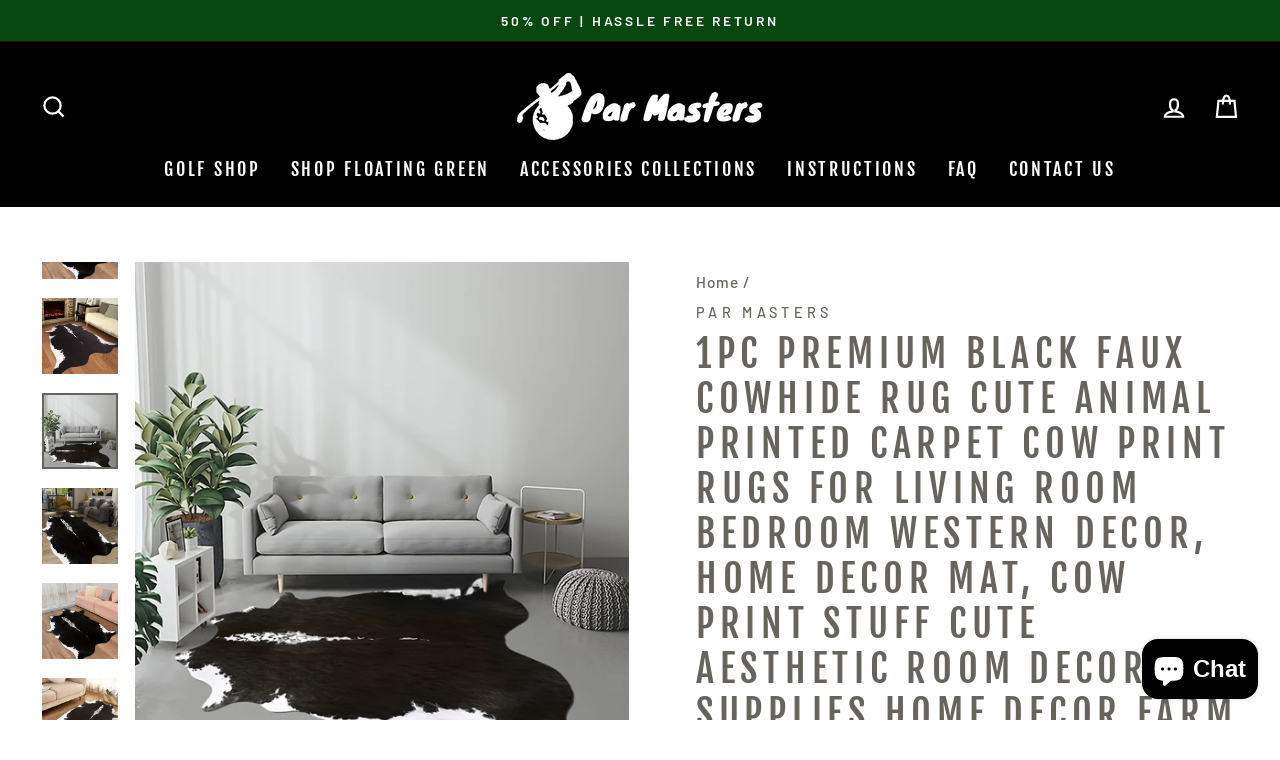

--- FILE ---
content_type: text/html; charset=utf-8
request_url: https://par-masters.com/products/1pc-premium-black-faux-cowhide-rug-cute-animal-printed-carpet-cow-print-rugs-for-living-room-bedroom-western-decor-home-decor-mat-cow-print-stuff-cute-aesthetic-room-decor-art-supplies-home-decor-farm-decor-black
body_size: 38922
content:
<!doctype html>
<html class="no-js" lang="en" dir="ltr">
<head><!-- Global site tag (gtag.js) - Google Analytics -->
<script async src="https://www.googletagmanager.com/gtag/js?id=G-S7VEQ8KPB2"></script>
<script>
  window.dataLayer = window.dataLayer || [];
  function gtag(){dataLayer.push(arguments);}
  gtag('js', new Date());

  gtag('config', 'G-S7VEQ8KPB2');
</script><!-- Google Tag Manager -->
<script>
  (function(w,d,s,l,i){w[l]=w[l]||[];w[l].push({'gtm.start':
new Date().getTime(),event:'gtm.js'});var f=d.getElementsByTagName(s)[0],
j=d.createElement(s),dl=l!='dataLayer'?'&l='+l:'';j.async=true;j.src=
'https://www.googletagmanager.com/gtm.js?id='+i+dl;f.parentNode.insertBefore(j,f);
})(window,document,'script','dataLayer','GTM-5CWHHKB');</script>
<!-- End Google Tag Manager -->
  <meta name="google-site-verification" content="ZRqRfth9xLjYadqmWSS0l7hq6ve6xGVIl8TtyvCHIWc" />
  <meta charset="utf-8">
  <meta http-equiv="X-UA-Compatible" content="IE=edge,chrome=1">
  <meta name="viewport" content="width=device-width,initial-scale=1">
  <meta name="theme-color" content="#e30085">
  <link rel="canonical" href="https://par-masters.com/products/[base64]">
  <link rel="preconnect" href="https://cdn.shopify.com">
  <link rel="preconnect" href="https://fonts.shopifycdn.com">
  <link rel="dns-prefetch" href="https://ajax.googleapis.com">
  <link rel="dns-prefetch" href="https://maps.googleapis.com">
  <link rel="dns-prefetch" href="https://maps.gstatic.com"><link rel="shortcut icon" href="//par-masters.com/cdn/shop/files/Par_Masters_Logo_1_32x32.png?v=1613772749" type="image/png" /><title>1PC Premium Black Faux Cowhide Rug Cute Animal Printed Carpet Cow Prin
&ndash; Par-Masters
</title>
<meta name="description" content="Material: Polyester, TPR (thermoplastic rubber material), SuedeCare Instructions: Machine WashItem ID: QC23472Details"><meta property="og:site_name" content="Par-Masters">
  <meta property="og:url" content="https://par-masters.com/products/[base64]">
  <meta property="og:title" content="1PC Premium Black Faux Cowhide Rug Cute Animal Printed Carpet Cow Print Rugs For Living Room Bedroom Western Decor, Home Decor Mat, Cow Print Stuff Cute Aesthetic Room Decor Art Supplies Home Decor Farm Decor Black">
  <meta property="og:type" content="product">
  <meta property="og:description" content="Material: Polyester, TPR (thermoplastic rubber material), SuedeCare Instructions: Machine WashItem ID: QC23472Details"><meta property="og:image" content="http://par-masters.com/cdn/shop/products/ff9c432df7ef3e83c5a5883b706bad75_ca091403-82ec-4586-9522-c552f94c284c.jpg?v=1695254963">
    <meta property="og:image:secure_url" content="https://par-masters.com/cdn/shop/products/ff9c432df7ef3e83c5a5883b706bad75_ca091403-82ec-4586-9522-c552f94c284c.jpg?v=1695254963">
    <meta property="og:image:width" content="800">
    <meta property="og:image:height" content="800"><meta name="twitter:site" content="@">
  <meta name="twitter:card" content="summary_large_image">
  <meta name="twitter:title" content="1PC Premium Black Faux Cowhide Rug Cute Animal Printed Carpet Cow Print Rugs For Living Room Bedroom Western Decor, Home Decor Mat, Cow Print Stuff Cute Aesthetic Room Decor Art Supplies Home Decor Farm Decor Black">
  <meta name="twitter:description" content="Material: Polyester, TPR (thermoplastic rubber material), SuedeCare Instructions: Machine WashItem ID: QC23472Details">
<style data-shopify>@font-face {
  font-family: "Fjalla One";
  font-weight: 400;
  font-style: normal;
  font-display: swap;
  src: url("//par-masters.com/cdn/fonts/fjalla_one/fjallaone_n4.262edaf1abaf5ed669f7ecd26fc3e24707a0ad85.woff2") format("woff2"),
       url("//par-masters.com/cdn/fonts/fjalla_one/fjallaone_n4.f67f40342efd2b34cae019d50b4b5c4da6fc5da7.woff") format("woff");
}

  @font-face {
  font-family: Barlow;
  font-weight: 500;
  font-style: normal;
  font-display: swap;
  src: url("//par-masters.com/cdn/fonts/barlow/barlow_n5.a193a1990790eba0cc5cca569d23799830e90f07.woff2") format("woff2"),
       url("//par-masters.com/cdn/fonts/barlow/barlow_n5.ae31c82169b1dc0715609b8cc6a610b917808358.woff") format("woff");
}


  @font-face {
  font-family: Barlow;
  font-weight: 600;
  font-style: normal;
  font-display: swap;
  src: url("//par-masters.com/cdn/fonts/barlow/barlow_n6.329f582a81f63f125e63c20a5a80ae9477df68e1.woff2") format("woff2"),
       url("//par-masters.com/cdn/fonts/barlow/barlow_n6.0163402e36247bcb8b02716880d0b39568412e9e.woff") format("woff");
}

  @font-face {
  font-family: Barlow;
  font-weight: 500;
  font-style: italic;
  font-display: swap;
  src: url("//par-masters.com/cdn/fonts/barlow/barlow_i5.714d58286997b65cd479af615cfa9bb0a117a573.woff2") format("woff2"),
       url("//par-masters.com/cdn/fonts/barlow/barlow_i5.0120f77e6447d3b5df4bbec8ad8c2d029d87fb21.woff") format("woff");
}

  @font-face {
  font-family: Barlow;
  font-weight: 600;
  font-style: italic;
  font-display: swap;
  src: url("//par-masters.com/cdn/fonts/barlow/barlow_i6.5a22bd20fb27bad4d7674cc6e666fb9c77d813bb.woff2") format("woff2"),
       url("//par-masters.com/cdn/fonts/barlow/barlow_i6.1c8787fcb59f3add01a87f21b38c7ef797e3b3a1.woff") format("woff");
}

</style><link href="//par-masters.com/cdn/shop/t/5/assets/theme.css?v=65442313634629644531703115903" rel="stylesheet" type="text/css" media="all" />
<style data-shopify>:root {
    --typeHeaderPrimary: "Fjalla One";
    --typeHeaderFallback: sans-serif;
    --typeHeaderSize: 45px;
    --typeHeaderWeight: 400;
    --typeHeaderLineHeight: 1.2;
    --typeHeaderSpacing: 0.15em;

    --typeBasePrimary:Barlow;
    --typeBaseFallback:sans-serif;
    --typeBaseSize: 18px;
    --typeBaseWeight: 500;
    --typeBaseSpacing: 0.05em;
    --typeBaseLineHeight: 1.4;

    --typeCollectionTitle: 23px;

    --iconWeight: 5px;
    --iconLinecaps: miter;

    
      --buttonRadius: 0px;
    

    --colorGridOverlayOpacity: 0.0;
  }

  .placeholder-content {
    background-image: linear-gradient(100deg, #000000 40%, #000000 63%, #000000 79%);
  }</style><script>
    document.documentElement.className = document.documentElement.className.replace('no-js', 'js');

    window.theme = window.theme || {};
    theme.routes = {
      home: "/",
      cart: "/cart.js",
      cartPage: "/cart",
      cartAdd: "/cart/add.js",
      cartChange: "/cart/change.js"
    };
    theme.strings = {
      soldOut: "Sold Out",
      unavailable: "Unavailable",
      inStockLabel: "In stock, ready to ship",
      stockLabel: "Low stock - [count] items left",
      willNotShipUntil: "Ready to ship [date]",
      willBeInStockAfter: "Back in stock [date]",
      waitingForStock: "Inventory on the way",
      savePrice: "Save [saved_amount]",
      cartEmpty: "Your cart is currently empty.",
      cartTermsConfirmation: "You must agree with the terms and conditions of sales to check out",
      searchCollections: "Collections:",
      searchPages: "Pages:",
      searchArticles: "Articles:"
    };
    theme.settings = {
      dynamicVariantsEnable: true,
      cartType: "drawer",
      isCustomerTemplate: false,
      moneyFormat: "${{amount}}",
      saveType: "dollar",
      productImageSize: "square",
      productImageCover: false,
      predictiveSearch: true,
      predictiveSearchType: "product,article,page,collection",
      quickView: true,
      themeName: 'Impulse',
      themeVersion: "5.0.0"
    };
  </script>

  <script>window.performance && window.performance.mark && window.performance.mark('shopify.content_for_header.start');</script><meta name="google-site-verification" content="ZRqRfth9xLjYadqmWSS0l7hq6ve6xGVIl8TtyvCHIWc">
<meta id="shopify-digital-wallet" name="shopify-digital-wallet" content="/42753032355/digital_wallets/dialog">
<meta name="shopify-checkout-api-token" content="5d95d61d1f945a237d1d801b7d0305fe">
<meta id="in-context-paypal-metadata" data-shop-id="42753032355" data-venmo-supported="false" data-environment="production" data-locale="en_US" data-paypal-v4="true" data-currency="USD">
<link rel="alternate" type="application/json+oembed" href="https://par-masters.com/products/[base64].oembed">
<script async="async" src="/checkouts/internal/preloads.js?locale=en-US"></script>
<script id="shopify-features" type="application/json">{"accessToken":"5d95d61d1f945a237d1d801b7d0305fe","betas":["rich-media-storefront-analytics"],"domain":"par-masters.com","predictiveSearch":true,"shopId":42753032355,"locale":"en"}</script>
<script>var Shopify = Shopify || {};
Shopify.shop = "par-masters.myshopify.com";
Shopify.locale = "en";
Shopify.currency = {"active":"USD","rate":"1.0"};
Shopify.country = "US";
Shopify.theme = {"name":"Impulse","id":126064853155,"schema_name":"Impulse","schema_version":"5.0.0","theme_store_id":857,"role":"main"};
Shopify.theme.handle = "null";
Shopify.theme.style = {"id":null,"handle":null};
Shopify.cdnHost = "par-masters.com/cdn";
Shopify.routes = Shopify.routes || {};
Shopify.routes.root = "/";</script>
<script type="module">!function(o){(o.Shopify=o.Shopify||{}).modules=!0}(window);</script>
<script>!function(o){function n(){var o=[];function n(){o.push(Array.prototype.slice.apply(arguments))}return n.q=o,n}var t=o.Shopify=o.Shopify||{};t.loadFeatures=n(),t.autoloadFeatures=n()}(window);</script>
<script id="shop-js-analytics" type="application/json">{"pageType":"product"}</script>
<script defer="defer" async type="module" src="//par-masters.com/cdn/shopifycloud/shop-js/modules/v2/client.init-shop-cart-sync_C5BV16lS.en.esm.js"></script>
<script defer="defer" async type="module" src="//par-masters.com/cdn/shopifycloud/shop-js/modules/v2/chunk.common_CygWptCX.esm.js"></script>
<script type="module">
  await import("//par-masters.com/cdn/shopifycloud/shop-js/modules/v2/client.init-shop-cart-sync_C5BV16lS.en.esm.js");
await import("//par-masters.com/cdn/shopifycloud/shop-js/modules/v2/chunk.common_CygWptCX.esm.js");

  window.Shopify.SignInWithShop?.initShopCartSync?.({"fedCMEnabled":true,"windoidEnabled":true});

</script>
<script>(function() {
  var isLoaded = false;
  function asyncLoad() {
    if (isLoaded) return;
    isLoaded = true;
    var urls = ["\/\/cdn.shopify.com\/proxy\/7a81fb1f698704aac73fb6e3c28a3397cafe91b9873b50d3cbfc504718ad899c\/static.cdn.printful.com\/static\/js\/external\/shopify-product-customizer.js?v=0.28\u0026shop=par-masters.myshopify.com\u0026sp-cache-control=cHVibGljLCBtYXgtYWdlPTkwMA","\/\/shopify.privy.com\/widget.js?shop=par-masters.myshopify.com"];
    for (var i = 0; i < urls.length; i++) {
      var s = document.createElement('script');
      s.type = 'text/javascript';
      s.async = true;
      s.src = urls[i];
      var x = document.getElementsByTagName('script')[0];
      x.parentNode.insertBefore(s, x);
    }
  };
  if(window.attachEvent) {
    window.attachEvent('onload', asyncLoad);
  } else {
    window.addEventListener('load', asyncLoad, false);
  }
})();</script>
<script id="__st">var __st={"a":42753032355,"offset":-18000,"reqid":"bfb62c07-5693-47ee-b099-ebffa51ede49-1768715252","pageurl":"par-masters.com\/products\/[base64]","u":"006bc4d12371","p":"product","rtyp":"product","rid":8158977818882};</script>
<script>window.ShopifyPaypalV4VisibilityTracking = true;</script>
<script id="captcha-bootstrap">!function(){'use strict';const t='contact',e='account',n='new_comment',o=[[t,t],['blogs',n],['comments',n],[t,'customer']],c=[[e,'customer_login'],[e,'guest_login'],[e,'recover_customer_password'],[e,'create_customer']],r=t=>t.map((([t,e])=>`form[action*='/${t}']:not([data-nocaptcha='true']) input[name='form_type'][value='${e}']`)).join(','),a=t=>()=>t?[...document.querySelectorAll(t)].map((t=>t.form)):[];function s(){const t=[...o],e=r(t);return a(e)}const i='password',u='form_key',d=['recaptcha-v3-token','g-recaptcha-response','h-captcha-response',i],f=()=>{try{return window.sessionStorage}catch{return}},m='__shopify_v',_=t=>t.elements[u];function p(t,e,n=!1){try{const o=window.sessionStorage,c=JSON.parse(o.getItem(e)),{data:r}=function(t){const{data:e,action:n}=t;return t[m]||n?{data:e,action:n}:{data:t,action:n}}(c);for(const[e,n]of Object.entries(r))t.elements[e]&&(t.elements[e].value=n);n&&o.removeItem(e)}catch(o){console.error('form repopulation failed',{error:o})}}const l='form_type',E='cptcha';function T(t){t.dataset[E]=!0}const w=window,h=w.document,L='Shopify',v='ce_forms',y='captcha';let A=!1;((t,e)=>{const n=(g='f06e6c50-85a8-45c8-87d0-21a2b65856fe',I='https://cdn.shopify.com/shopifycloud/storefront-forms-hcaptcha/ce_storefront_forms_captcha_hcaptcha.v1.5.2.iife.js',D={infoText:'Protected by hCaptcha',privacyText:'Privacy',termsText:'Terms'},(t,e,n)=>{const o=w[L][v],c=o.bindForm;if(c)return c(t,g,e,D).then(n);var r;o.q.push([[t,g,e,D],n]),r=I,A||(h.body.append(Object.assign(h.createElement('script'),{id:'captcha-provider',async:!0,src:r})),A=!0)});var g,I,D;w[L]=w[L]||{},w[L][v]=w[L][v]||{},w[L][v].q=[],w[L][y]=w[L][y]||{},w[L][y].protect=function(t,e){n(t,void 0,e),T(t)},Object.freeze(w[L][y]),function(t,e,n,w,h,L){const[v,y,A,g]=function(t,e,n){const i=e?o:[],u=t?c:[],d=[...i,...u],f=r(d),m=r(i),_=r(d.filter((([t,e])=>n.includes(e))));return[a(f),a(m),a(_),s()]}(w,h,L),I=t=>{const e=t.target;return e instanceof HTMLFormElement?e:e&&e.form},D=t=>v().includes(t);t.addEventListener('submit',(t=>{const e=I(t);if(!e)return;const n=D(e)&&!e.dataset.hcaptchaBound&&!e.dataset.recaptchaBound,o=_(e),c=g().includes(e)&&(!o||!o.value);(n||c)&&t.preventDefault(),c&&!n&&(function(t){try{if(!f())return;!function(t){const e=f();if(!e)return;const n=_(t);if(!n)return;const o=n.value;o&&e.removeItem(o)}(t);const e=Array.from(Array(32),(()=>Math.random().toString(36)[2])).join('');!function(t,e){_(t)||t.append(Object.assign(document.createElement('input'),{type:'hidden',name:u})),t.elements[u].value=e}(t,e),function(t,e){const n=f();if(!n)return;const o=[...t.querySelectorAll(`input[type='${i}']`)].map((({name:t})=>t)),c=[...d,...o],r={};for(const[a,s]of new FormData(t).entries())c.includes(a)||(r[a]=s);n.setItem(e,JSON.stringify({[m]:1,action:t.action,data:r}))}(t,e)}catch(e){console.error('failed to persist form',e)}}(e),e.submit())}));const S=(t,e)=>{t&&!t.dataset[E]&&(n(t,e.some((e=>e===t))),T(t))};for(const o of['focusin','change'])t.addEventListener(o,(t=>{const e=I(t);D(e)&&S(e,y())}));const B=e.get('form_key'),M=e.get(l),P=B&&M;t.addEventListener('DOMContentLoaded',(()=>{const t=y();if(P)for(const e of t)e.elements[l].value===M&&p(e,B);[...new Set([...A(),...v().filter((t=>'true'===t.dataset.shopifyCaptcha))])].forEach((e=>S(e,t)))}))}(h,new URLSearchParams(w.location.search),n,t,e,['guest_login'])})(!0,!0)}();</script>
<script integrity="sha256-4kQ18oKyAcykRKYeNunJcIwy7WH5gtpwJnB7kiuLZ1E=" data-source-attribution="shopify.loadfeatures" defer="defer" src="//par-masters.com/cdn/shopifycloud/storefront/assets/storefront/load_feature-a0a9edcb.js" crossorigin="anonymous"></script>
<script data-source-attribution="shopify.dynamic_checkout.dynamic.init">var Shopify=Shopify||{};Shopify.PaymentButton=Shopify.PaymentButton||{isStorefrontPortableWallets:!0,init:function(){window.Shopify.PaymentButton.init=function(){};var t=document.createElement("script");t.src="https://par-masters.com/cdn/shopifycloud/portable-wallets/latest/portable-wallets.en.js",t.type="module",document.head.appendChild(t)}};
</script>
<script data-source-attribution="shopify.dynamic_checkout.buyer_consent">
  function portableWalletsHideBuyerConsent(e){var t=document.getElementById("shopify-buyer-consent"),n=document.getElementById("shopify-subscription-policy-button");t&&n&&(t.classList.add("hidden"),t.setAttribute("aria-hidden","true"),n.removeEventListener("click",e))}function portableWalletsShowBuyerConsent(e){var t=document.getElementById("shopify-buyer-consent"),n=document.getElementById("shopify-subscription-policy-button");t&&n&&(t.classList.remove("hidden"),t.removeAttribute("aria-hidden"),n.addEventListener("click",e))}window.Shopify?.PaymentButton&&(window.Shopify.PaymentButton.hideBuyerConsent=portableWalletsHideBuyerConsent,window.Shopify.PaymentButton.showBuyerConsent=portableWalletsShowBuyerConsent);
</script>
<script>
  function portableWalletsCleanup(e){e&&e.src&&console.error("Failed to load portable wallets script "+e.src);var t=document.querySelectorAll("shopify-accelerated-checkout .shopify-payment-button__skeleton, shopify-accelerated-checkout-cart .wallet-cart-button__skeleton"),e=document.getElementById("shopify-buyer-consent");for(let e=0;e<t.length;e++)t[e].remove();e&&e.remove()}function portableWalletsNotLoadedAsModule(e){e instanceof ErrorEvent&&"string"==typeof e.message&&e.message.includes("import.meta")&&"string"==typeof e.filename&&e.filename.includes("portable-wallets")&&(window.removeEventListener("error",portableWalletsNotLoadedAsModule),window.Shopify.PaymentButton.failedToLoad=e,"loading"===document.readyState?document.addEventListener("DOMContentLoaded",window.Shopify.PaymentButton.init):window.Shopify.PaymentButton.init())}window.addEventListener("error",portableWalletsNotLoadedAsModule);
</script>

<script type="module" src="https://par-masters.com/cdn/shopifycloud/portable-wallets/latest/portable-wallets.en.js" onError="portableWalletsCleanup(this)" crossorigin="anonymous"></script>
<script nomodule>
  document.addEventListener("DOMContentLoaded", portableWalletsCleanup);
</script>

<link id="shopify-accelerated-checkout-styles" rel="stylesheet" media="screen" href="https://par-masters.com/cdn/shopifycloud/portable-wallets/latest/accelerated-checkout-backwards-compat.css" crossorigin="anonymous">
<style id="shopify-accelerated-checkout-cart">
        #shopify-buyer-consent {
  margin-top: 1em;
  display: inline-block;
  width: 100%;
}

#shopify-buyer-consent.hidden {
  display: none;
}

#shopify-subscription-policy-button {
  background: none;
  border: none;
  padding: 0;
  text-decoration: underline;
  font-size: inherit;
  cursor: pointer;
}

#shopify-subscription-policy-button::before {
  box-shadow: none;
}

      </style>

<script>window.performance && window.performance.mark && window.performance.mark('shopify.content_for_header.end');</script>

  <script src="//par-masters.com/cdn/shop/t/5/assets/vendor-scripts-v10.js" defer="defer"></script><script src="//par-masters.com/cdn/shop/t/5/assets/theme.min.js?v=114139947115744128491629218404" defer="defer"></script><script>
    
    
    
    
    var gsf_conversion_data = {page_type : 'product', event : 'view_item', data : {product_data : [{variant_id : 43872078561538, product_id : 8158977818882, name : "1PC Premium Black Faux Cowhide Rug Cute Animal Printed Carpet Cow Print Rugs For Living Room Bedroom Western Decor, Home Decor Mat, Cow Print Stuff Cute Aesthetic Room Decor Art Supplies Home Decor Farm Decor Black", price : "311.94", currency : "USD", sku : "17592244123349", brand : "Par Masters", variant : "190*250cm/6.2*8.2ft", category : "", quantity : "0" }], total_price : "311.94", shop_currency : "USD"}};
    
</script>

  <!-- RedRetarget App Hook start -->
<link rel="dns-prefetch" href="https://trackifyx.redretarget.com">


<!-- HOOK JS-->

<meta name="tfx:tags" content="">
<meta name="tfx:collections" content="Car Accessories, ">







<script id="tfx-cart">
    
    window.tfxCart = {"note":null,"attributes":{},"original_total_price":0,"total_price":0,"total_discount":0,"total_weight":0.0,"item_count":0,"items":[],"requires_shipping":false,"currency":"USD","items_subtotal_price":0,"cart_level_discount_applications":[],"checkout_charge_amount":0}
</script>



<script id="tfx-product">
    
    window.tfxProduct = {"id":8158977818882,"title":"1PC Premium Black Faux Cowhide Rug Cute Animal Printed Carpet Cow Print Rugs For Living Room Bedroom Western Decor, Home Decor Mat, Cow Print Stuff Cute Aesthetic Room Decor Art Supplies Home Decor Farm Decor Black","handle":"[base64]","description":"\u003cp aria-label=\"Material: Polyester, TPR (thermoplastic rubber material), Suede\" style=\"margin-bottom: 16px\"\u003eMaterial: Polyester, TPR (thermoplastic rubber material), Suede\u003c\/p\u003e\u003cp aria-label=\"Care Instructions: Machine Wash\" style=\"margin-bottom: 16px\"\u003eCare Instructions: Machine Wash\u003c\/p\u003e\u003cp aria-label=\"Item ID: QC23472\" style=\"margin-bottom: 16px\"\u003eItem ID: QC23472\u003c\/p\u003e\u003cp style=\"margin-bottom:18px;display:flex\"\u003e\u003c\/p\u003e\u003ch2 style=\"font-size:18px;font-weight:600;color:#222;margin-bottom:12px\"\u003eDetails\u003c\/h2\u003e \u003cp style=\"display:flex;margin-bottom:5px\"\u003e\u003c\/p\u003e\u003cp style=\"\"\u003e\u003cimg style=\"width:100%;height:auto\" src=\"https:\/\/img.kwcdn.com\/product\/Fancyalgo\/VirtualModelMatting\/b2c500831479faca5f4c8b32d8b3581e.jpg?imageView2\/2\/w\/800\/q\/70\/format\/webp\"\u003e\u003c\/p\u003e\u003cp style=\"display:flex;margin-bottom:5px\"\u003e\u003c\/p\u003e\u003cp style=\"\"\u003e\u003cimg style=\"width:100%;height:auto\" src=\"https:\/\/img.kwcdn.com\/product\/Fancyalgo\/VirtualModelMatting\/ff9c432df7ef3e83c5a5883b706bad75.jpg?imageView2\/2\/w\/800\/q\/70\/format\/webp\"\u003e\u003c\/p\u003e\u003cp style=\"display:flex;margin-bottom:5px\"\u003e\u003c\/p\u003e\u003cp style=\"\"\u003e\u003cimg style=\"width:100%;height:auto\" src=\"https:\/\/img.kwcdn.com\/product\/Fancyalgo\/VirtualModelMatting\/425045544cd9589d7ea9d68f1994abd4.jpg?imageView2\/2\/w\/800\/q\/70\/format\/webp\"\u003e\u003c\/p\u003e\u003cp style=\"display:flex;margin-bottom:5px\"\u003e\u003c\/p\u003e\u003cp style=\"\"\u003e\u003cimg style=\"width:100%;height:auto\" src=\"https:\/\/img.kwcdn.com\/product\/Fancyalgo\/VirtualModelMatting\/7eb6e1028e3cdb2b4dbc65cb8d1e8812.jpg?imageView2\/2\/w\/800\/q\/70\/format\/webp\"\u003e\u003c\/p\u003e\u003cp style=\"display:flex;margin-bottom:5px\"\u003e\u003c\/p\u003e\u003cp style=\"\"\u003e\u003cimg style=\"width:100%;height:auto\" src=\"https:\/\/img.kwcdn.com\/product\/Fancyalgo\/VirtualModelMatting\/6970a4ce9d7bfe2246dd992e8994bcd9.jpg?imageView2\/2\/w\/800\/q\/70\/format\/webp\"\u003e\u003c\/p\u003e\u003cp style=\"display:flex;margin-bottom:5px\"\u003e\u003c\/p\u003e\u003cp style=\"\"\u003e\u003cimg style=\"width:100%;height:auto\" src=\"https:\/\/img.kwcdn.com\/product\/Fancyalgo\/VirtualModelMatting\/42fe5936fee8ff2af8378757e3f4e6f2.jpg?imageView2\/2\/w\/800\/q\/70\/format\/webp\"\u003e\u003c\/p\u003e\u003cp style=\"display:flex;margin-bottom:0px\"\u003e\u003c\/p\u003e\u003cp style=\"\"\u003e\u003cimg style=\"width:100%;height:auto\" src=\"https:\/\/img.kwcdn.com\/product\/Fancyalgo\/VirtualModelMatting\/ecbcda8eb112ec79df1e8a572ceb0795.jpg?imageView2\/2\/w\/800\/q\/70\/format\/webp\"\u003e\u003c\/p\u003e","published_at":"2023-09-20T20:07:42-04:00","created_at":"2023-09-20T20:07:44-04:00","vendor":"Par Masters","type":"","tags":[],"price":6144,"price_min":6144,"price_max":31194,"available":true,"price_varies":true,"compare_at_price":null,"compare_at_price_min":0,"compare_at_price_max":0,"compare_at_price_varies":false,"variants":[{"id":43872078561538,"title":"190*250cm\/6.2*8.2ft","option1":"190*250cm\/6.2*8.2ft","option2":null,"option3":null,"sku":"17592244123349","requires_shipping":true,"taxable":true,"featured_image":{"id":39437463552258,"product_id":8158977818882,"position":12,"created_at":"2023-09-20T20:09:23-04:00","updated_at":"2023-09-20T20:09:23-04:00","alt":"image_11","width":800,"height":800,"src":"\/\/par-masters.com\/cdn\/shop\/products\/ff9c432df7ef3e83c5a5883b706bad75_ba85d263-5de8-4740-9381-833eae2974ab.jpg?v=1695254963","variant_ids":[43872078561538]},"available":true,"name":"1PC Premium Black Faux Cowhide Rug Cute Animal Printed Carpet Cow Print Rugs For Living Room Bedroom Western Decor, Home Decor Mat, Cow Print Stuff Cute Aesthetic Room Decor Art Supplies Home Decor Farm Decor Black - 190*250cm\/6.2*8.2ft","public_title":"190*250cm\/6.2*8.2ft","options":["190*250cm\/6.2*8.2ft"],"price":31194,"weight":0,"compare_at_price":null,"inventory_management":"shopify","barcode":null,"featured_media":{"alt":"image_11","id":32047959441666,"position":12,"preview_image":{"aspect_ratio":1.0,"height":800,"width":800,"src":"\/\/par-masters.com\/cdn\/shop\/products\/ff9c432df7ef3e83c5a5883b706bad75_ba85d263-5de8-4740-9381-833eae2974ab.jpg?v=1695254963"}},"requires_selling_plan":false,"selling_plan_allocations":[]},{"id":43872078594306,"title":"55.12*62.99inch\/4.6*5.2ft","option1":"55.12*62.99inch\/4.6*5.2ft","option2":null,"option3":null,"sku":"17592244123347","requires_shipping":true,"taxable":true,"featured_image":{"id":39437463585026,"product_id":8158977818882,"position":13,"created_at":"2023-09-20T20:09:23-04:00","updated_at":"2023-09-20T20:09:23-04:00","alt":"image_12","width":800,"height":800,"src":"\/\/par-masters.com\/cdn\/shop\/products\/b2c500831479faca5f4c8b32d8b3581e_1ef11043-3545-4fcd-97ad-e918d365aea9.jpg?v=1695254963","variant_ids":[43872078594306]},"available":true,"name":"1PC Premium Black Faux Cowhide Rug Cute Animal Printed Carpet Cow Print Rugs For Living Room Bedroom Western Decor, Home Decor Mat, Cow Print Stuff Cute Aesthetic Room Decor Art Supplies Home Decor Farm Decor Black - 55.12*62.99inch\/4.6*5.2ft","public_title":"55.12*62.99inch\/4.6*5.2ft","options":["55.12*62.99inch\/4.6*5.2ft"],"price":15894,"weight":0,"compare_at_price":null,"inventory_management":"shopify","barcode":null,"featured_media":{"alt":"image_12","id":32047959474434,"position":13,"preview_image":{"aspect_ratio":1.0,"height":800,"width":800,"src":"\/\/par-masters.com\/cdn\/shop\/products\/b2c500831479faca5f4c8b32d8b3581e_1ef11043-3545-4fcd-97ad-e918d365aea9.jpg?v=1695254963"}},"requires_selling_plan":false,"selling_plan_allocations":[]},{"id":43872078627074,"title":"70*110cm\/3.6*2.29ft","option1":"70*110cm\/3.6*2.29ft","option2":null,"option3":null,"sku":"17592244123346","requires_shipping":true,"taxable":true,"featured_image":{"id":39437463617794,"product_id":8158977818882,"position":14,"created_at":"2023-09-20T20:09:23-04:00","updated_at":"2023-09-20T20:09:23-04:00","alt":"image_13","width":800,"height":800,"src":"\/\/par-masters.com\/cdn\/shop\/products\/42fe5936fee8ff2af8378757e3f4e6f2_0063c34a-7445-44d3-aa06-f87127fc2040.jpg?v=1695254963","variant_ids":[43872078627074]},"available":true,"name":"1PC Premium Black Faux Cowhide Rug Cute Animal Printed Carpet Cow Print Rugs For Living Room Bedroom Western Decor, Home Decor Mat, Cow Print Stuff Cute Aesthetic Room Decor Art Supplies Home Decor Farm Decor Black - 70*110cm\/3.6*2.29ft","public_title":"70*110cm\/3.6*2.29ft","options":["70*110cm\/3.6*2.29ft"],"price":6144,"weight":0,"compare_at_price":null,"inventory_management":"shopify","barcode":null,"featured_media":{"alt":"image_13","id":32047959507202,"position":14,"preview_image":{"aspect_ratio":1.0,"height":800,"width":800,"src":"\/\/par-masters.com\/cdn\/shop\/products\/42fe5936fee8ff2af8378757e3f4e6f2_0063c34a-7445-44d3-aa06-f87127fc2040.jpg?v=1695254963"}},"requires_selling_plan":false,"selling_plan_allocations":[]},{"id":43872078659842,"title":"140*200cm\/4.6*6.6ft","option1":"140*200cm\/4.6*6.6ft","option2":null,"option3":null,"sku":"17592244123348","requires_shipping":true,"taxable":true,"featured_image":{"id":39437463650562,"product_id":8158977818882,"position":15,"created_at":"2023-09-20T20:09:23-04:00","updated_at":"2023-09-20T20:09:23-04:00","alt":"image_14","width":800,"height":800,"src":"\/\/par-masters.com\/cdn\/shop\/products\/6970a4ce9d7bfe2246dd992e8994bcd9_e1c5c5ad-2c3f-44be-84f9-9f6f796ccf56.jpg?v=1695254963","variant_ids":[43872078659842]},"available":true,"name":"1PC Premium Black Faux Cowhide Rug Cute Animal Printed Carpet Cow Print Rugs For Living Room Bedroom Western Decor, Home Decor Mat, Cow Print Stuff Cute Aesthetic Room Decor Art Supplies Home Decor Farm Decor Black - 140*200cm\/4.6*6.6ft","public_title":"140*200cm\/4.6*6.6ft","options":["140*200cm\/4.6*6.6ft"],"price":19044,"weight":0,"compare_at_price":null,"inventory_management":"shopify","barcode":null,"featured_media":{"alt":"image_14","id":32047959539970,"position":15,"preview_image":{"aspect_ratio":1.0,"height":800,"width":800,"src":"\/\/par-masters.com\/cdn\/shop\/products\/6970a4ce9d7bfe2246dd992e8994bcd9_e1c5c5ad-2c3f-44be-84f9-9f6f796ccf56.jpg?v=1695254963"}},"requires_selling_plan":false,"selling_plan_allocations":[]}],"images":["\/\/par-masters.com\/cdn\/shop\/products\/ff9c432df7ef3e83c5a5883b706bad75_ca091403-82ec-4586-9522-c552f94c284c.jpg?v=1695254963","\/\/par-masters.com\/cdn\/shop\/products\/b2c500831479faca5f4c8b32d8b3581e.jpg?v=1695254963","\/\/par-masters.com\/cdn\/shop\/products\/b2c500831479faca5f4c8b32d8b3581e_030d60ca-85a2-4611-afd2-389ba45a87a2.jpg?v=1695254963","\/\/par-masters.com\/cdn\/shop\/products\/425045544cd9589d7ea9d68f1994abd4.jpg?v=1695254963","\/\/par-masters.com\/cdn\/shop\/products\/42fe5936fee8ff2af8378757e3f4e6f2.jpg?v=1695254963","\/\/par-masters.com\/cdn\/shop\/products\/7eb6e1028e3cdb2b4dbc65cb8d1e8812.jpg?v=1695254963","\/\/par-masters.com\/cdn\/shop\/products\/6970a4ce9d7bfe2246dd992e8994bcd9.jpg?v=1695254963","\/\/par-masters.com\/cdn\/shop\/products\/6970a4ce9d7bfe2246dd992e8994bcd9_a916e7f7-431b-4544-b10b-776cf5554ac8.jpg?v=1695254963","\/\/par-masters.com\/cdn\/shop\/products\/ff9c432df7ef3e83c5a5883b706bad75_908b8ee9-7d71-4b18-a3c9-b85c231435e6.jpg?v=1695254963","\/\/par-masters.com\/cdn\/shop\/products\/42fe5936fee8ff2af8378757e3f4e6f2_5f6e8be5-0b9a-4310-943f-a667a01819ca.jpg?v=1695254963","\/\/par-masters.com\/cdn\/shop\/products\/ecbcda8eb112ec79df1e8a572ceb0795.jpg?v=1695254963","\/\/par-masters.com\/cdn\/shop\/products\/ff9c432df7ef3e83c5a5883b706bad75_ba85d263-5de8-4740-9381-833eae2974ab.jpg?v=1695254963","\/\/par-masters.com\/cdn\/shop\/products\/b2c500831479faca5f4c8b32d8b3581e_1ef11043-3545-4fcd-97ad-e918d365aea9.jpg?v=1695254963","\/\/par-masters.com\/cdn\/shop\/products\/42fe5936fee8ff2af8378757e3f4e6f2_0063c34a-7445-44d3-aa06-f87127fc2040.jpg?v=1695254963","\/\/par-masters.com\/cdn\/shop\/products\/6970a4ce9d7bfe2246dd992e8994bcd9_e1c5c5ad-2c3f-44be-84f9-9f6f796ccf56.jpg?v=1695254963"],"featured_image":"\/\/par-masters.com\/cdn\/shop\/products\/ff9c432df7ef3e83c5a5883b706bad75_ca091403-82ec-4586-9522-c552f94c284c.jpg?v=1695254963","options":["Size"],"media":[{"alt":"image_0","id":32047959081218,"position":1,"preview_image":{"aspect_ratio":1.0,"height":800,"width":800,"src":"\/\/par-masters.com\/cdn\/shop\/products\/ff9c432df7ef3e83c5a5883b706bad75_ca091403-82ec-4586-9522-c552f94c284c.jpg?v=1695254963"},"aspect_ratio":1.0,"height":800,"media_type":"image","src":"\/\/par-masters.com\/cdn\/shop\/products\/ff9c432df7ef3e83c5a5883b706bad75_ca091403-82ec-4586-9522-c552f94c284c.jpg?v=1695254963","width":800},{"alt":"image_1","id":32047959113986,"position":2,"preview_image":{"aspect_ratio":1.0,"height":800,"width":800,"src":"\/\/par-masters.com\/cdn\/shop\/products\/b2c500831479faca5f4c8b32d8b3581e.jpg?v=1695254963"},"aspect_ratio":1.0,"height":800,"media_type":"image","src":"\/\/par-masters.com\/cdn\/shop\/products\/b2c500831479faca5f4c8b32d8b3581e.jpg?v=1695254963","width":800},{"alt":"image_2","id":32047959146754,"position":3,"preview_image":{"aspect_ratio":1.0,"height":800,"width":800,"src":"\/\/par-masters.com\/cdn\/shop\/products\/b2c500831479faca5f4c8b32d8b3581e_030d60ca-85a2-4611-afd2-389ba45a87a2.jpg?v=1695254963"},"aspect_ratio":1.0,"height":800,"media_type":"image","src":"\/\/par-masters.com\/cdn\/shop\/products\/b2c500831479faca5f4c8b32d8b3581e_030d60ca-85a2-4611-afd2-389ba45a87a2.jpg?v=1695254963","width":800},{"alt":"image_3","id":32047959179522,"position":4,"preview_image":{"aspect_ratio":1.0,"height":800,"width":800,"src":"\/\/par-masters.com\/cdn\/shop\/products\/425045544cd9589d7ea9d68f1994abd4.jpg?v=1695254963"},"aspect_ratio":1.0,"height":800,"media_type":"image","src":"\/\/par-masters.com\/cdn\/shop\/products\/425045544cd9589d7ea9d68f1994abd4.jpg?v=1695254963","width":800},{"alt":"image_4","id":32047959212290,"position":5,"preview_image":{"aspect_ratio":1.0,"height":800,"width":800,"src":"\/\/par-masters.com\/cdn\/shop\/products\/42fe5936fee8ff2af8378757e3f4e6f2.jpg?v=1695254963"},"aspect_ratio":1.0,"height":800,"media_type":"image","src":"\/\/par-masters.com\/cdn\/shop\/products\/42fe5936fee8ff2af8378757e3f4e6f2.jpg?v=1695254963","width":800},{"alt":"image_5","id":32047959245058,"position":6,"preview_image":{"aspect_ratio":1.0,"height":800,"width":800,"src":"\/\/par-masters.com\/cdn\/shop\/products\/7eb6e1028e3cdb2b4dbc65cb8d1e8812.jpg?v=1695254963"},"aspect_ratio":1.0,"height":800,"media_type":"image","src":"\/\/par-masters.com\/cdn\/shop\/products\/7eb6e1028e3cdb2b4dbc65cb8d1e8812.jpg?v=1695254963","width":800},{"alt":"image_6","id":32047959277826,"position":7,"preview_image":{"aspect_ratio":1.0,"height":800,"width":800,"src":"\/\/par-masters.com\/cdn\/shop\/products\/6970a4ce9d7bfe2246dd992e8994bcd9.jpg?v=1695254963"},"aspect_ratio":1.0,"height":800,"media_type":"image","src":"\/\/par-masters.com\/cdn\/shop\/products\/6970a4ce9d7bfe2246dd992e8994bcd9.jpg?v=1695254963","width":800},{"alt":"image_7","id":32047959310594,"position":8,"preview_image":{"aspect_ratio":1.0,"height":800,"width":800,"src":"\/\/par-masters.com\/cdn\/shop\/products\/6970a4ce9d7bfe2246dd992e8994bcd9_a916e7f7-431b-4544-b10b-776cf5554ac8.jpg?v=1695254963"},"aspect_ratio":1.0,"height":800,"media_type":"image","src":"\/\/par-masters.com\/cdn\/shop\/products\/6970a4ce9d7bfe2246dd992e8994bcd9_a916e7f7-431b-4544-b10b-776cf5554ac8.jpg?v=1695254963","width":800},{"alt":"image_8","id":32047959343362,"position":9,"preview_image":{"aspect_ratio":1.0,"height":800,"width":800,"src":"\/\/par-masters.com\/cdn\/shop\/products\/ff9c432df7ef3e83c5a5883b706bad75_908b8ee9-7d71-4b18-a3c9-b85c231435e6.jpg?v=1695254963"},"aspect_ratio":1.0,"height":800,"media_type":"image","src":"\/\/par-masters.com\/cdn\/shop\/products\/ff9c432df7ef3e83c5a5883b706bad75_908b8ee9-7d71-4b18-a3c9-b85c231435e6.jpg?v=1695254963","width":800},{"alt":"image_9","id":32047959376130,"position":10,"preview_image":{"aspect_ratio":1.0,"height":800,"width":800,"src":"\/\/par-masters.com\/cdn\/shop\/products\/42fe5936fee8ff2af8378757e3f4e6f2_5f6e8be5-0b9a-4310-943f-a667a01819ca.jpg?v=1695254963"},"aspect_ratio":1.0,"height":800,"media_type":"image","src":"\/\/par-masters.com\/cdn\/shop\/products\/42fe5936fee8ff2af8378757e3f4e6f2_5f6e8be5-0b9a-4310-943f-a667a01819ca.jpg?v=1695254963","width":800},{"alt":"image_10","id":32047959408898,"position":11,"preview_image":{"aspect_ratio":1.0,"height":800,"width":800,"src":"\/\/par-masters.com\/cdn\/shop\/products\/ecbcda8eb112ec79df1e8a572ceb0795.jpg?v=1695254963"},"aspect_ratio":1.0,"height":800,"media_type":"image","src":"\/\/par-masters.com\/cdn\/shop\/products\/ecbcda8eb112ec79df1e8a572ceb0795.jpg?v=1695254963","width":800},{"alt":"image_11","id":32047959441666,"position":12,"preview_image":{"aspect_ratio":1.0,"height":800,"width":800,"src":"\/\/par-masters.com\/cdn\/shop\/products\/ff9c432df7ef3e83c5a5883b706bad75_ba85d263-5de8-4740-9381-833eae2974ab.jpg?v=1695254963"},"aspect_ratio":1.0,"height":800,"media_type":"image","src":"\/\/par-masters.com\/cdn\/shop\/products\/ff9c432df7ef3e83c5a5883b706bad75_ba85d263-5de8-4740-9381-833eae2974ab.jpg?v=1695254963","width":800},{"alt":"image_12","id":32047959474434,"position":13,"preview_image":{"aspect_ratio":1.0,"height":800,"width":800,"src":"\/\/par-masters.com\/cdn\/shop\/products\/b2c500831479faca5f4c8b32d8b3581e_1ef11043-3545-4fcd-97ad-e918d365aea9.jpg?v=1695254963"},"aspect_ratio":1.0,"height":800,"media_type":"image","src":"\/\/par-masters.com\/cdn\/shop\/products\/b2c500831479faca5f4c8b32d8b3581e_1ef11043-3545-4fcd-97ad-e918d365aea9.jpg?v=1695254963","width":800},{"alt":"image_13","id":32047959507202,"position":14,"preview_image":{"aspect_ratio":1.0,"height":800,"width":800,"src":"\/\/par-masters.com\/cdn\/shop\/products\/42fe5936fee8ff2af8378757e3f4e6f2_0063c34a-7445-44d3-aa06-f87127fc2040.jpg?v=1695254963"},"aspect_ratio":1.0,"height":800,"media_type":"image","src":"\/\/par-masters.com\/cdn\/shop\/products\/42fe5936fee8ff2af8378757e3f4e6f2_0063c34a-7445-44d3-aa06-f87127fc2040.jpg?v=1695254963","width":800},{"alt":"image_14","id":32047959539970,"position":15,"preview_image":{"aspect_ratio":1.0,"height":800,"width":800,"src":"\/\/par-masters.com\/cdn\/shop\/products\/6970a4ce9d7bfe2246dd992e8994bcd9_e1c5c5ad-2c3f-44be-84f9-9f6f796ccf56.jpg?v=1695254963"},"aspect_ratio":1.0,"height":800,"media_type":"image","src":"\/\/par-masters.com\/cdn\/shop\/products\/6970a4ce9d7bfe2246dd992e8994bcd9_e1c5c5ad-2c3f-44be-84f9-9f6f796ccf56.jpg?v=1695254963","width":800}],"requires_selling_plan":false,"selling_plan_groups":[],"content":"\u003cp aria-label=\"Material: Polyester, TPR (thermoplastic rubber material), Suede\" style=\"margin-bottom: 16px\"\u003eMaterial: Polyester, TPR (thermoplastic rubber material), Suede\u003c\/p\u003e\u003cp aria-label=\"Care Instructions: Machine Wash\" style=\"margin-bottom: 16px\"\u003eCare Instructions: Machine Wash\u003c\/p\u003e\u003cp aria-label=\"Item ID: QC23472\" style=\"margin-bottom: 16px\"\u003eItem ID: QC23472\u003c\/p\u003e\u003cp style=\"margin-bottom:18px;display:flex\"\u003e\u003c\/p\u003e\u003ch2 style=\"font-size:18px;font-weight:600;color:#222;margin-bottom:12px\"\u003eDetails\u003c\/h2\u003e \u003cp style=\"display:flex;margin-bottom:5px\"\u003e\u003c\/p\u003e\u003cp style=\"\"\u003e\u003cimg style=\"width:100%;height:auto\" src=\"https:\/\/img.kwcdn.com\/product\/Fancyalgo\/VirtualModelMatting\/b2c500831479faca5f4c8b32d8b3581e.jpg?imageView2\/2\/w\/800\/q\/70\/format\/webp\"\u003e\u003c\/p\u003e\u003cp style=\"display:flex;margin-bottom:5px\"\u003e\u003c\/p\u003e\u003cp style=\"\"\u003e\u003cimg style=\"width:100%;height:auto\" src=\"https:\/\/img.kwcdn.com\/product\/Fancyalgo\/VirtualModelMatting\/ff9c432df7ef3e83c5a5883b706bad75.jpg?imageView2\/2\/w\/800\/q\/70\/format\/webp\"\u003e\u003c\/p\u003e\u003cp style=\"display:flex;margin-bottom:5px\"\u003e\u003c\/p\u003e\u003cp style=\"\"\u003e\u003cimg style=\"width:100%;height:auto\" src=\"https:\/\/img.kwcdn.com\/product\/Fancyalgo\/VirtualModelMatting\/425045544cd9589d7ea9d68f1994abd4.jpg?imageView2\/2\/w\/800\/q\/70\/format\/webp\"\u003e\u003c\/p\u003e\u003cp style=\"display:flex;margin-bottom:5px\"\u003e\u003c\/p\u003e\u003cp style=\"\"\u003e\u003cimg style=\"width:100%;height:auto\" src=\"https:\/\/img.kwcdn.com\/product\/Fancyalgo\/VirtualModelMatting\/7eb6e1028e3cdb2b4dbc65cb8d1e8812.jpg?imageView2\/2\/w\/800\/q\/70\/format\/webp\"\u003e\u003c\/p\u003e\u003cp style=\"display:flex;margin-bottom:5px\"\u003e\u003c\/p\u003e\u003cp style=\"\"\u003e\u003cimg style=\"width:100%;height:auto\" src=\"https:\/\/img.kwcdn.com\/product\/Fancyalgo\/VirtualModelMatting\/6970a4ce9d7bfe2246dd992e8994bcd9.jpg?imageView2\/2\/w\/800\/q\/70\/format\/webp\"\u003e\u003c\/p\u003e\u003cp style=\"display:flex;margin-bottom:5px\"\u003e\u003c\/p\u003e\u003cp style=\"\"\u003e\u003cimg style=\"width:100%;height:auto\" src=\"https:\/\/img.kwcdn.com\/product\/Fancyalgo\/VirtualModelMatting\/42fe5936fee8ff2af8378757e3f4e6f2.jpg?imageView2\/2\/w\/800\/q\/70\/format\/webp\"\u003e\u003c\/p\u003e\u003cp style=\"display:flex;margin-bottom:0px\"\u003e\u003c\/p\u003e\u003cp style=\"\"\u003e\u003cimg style=\"width:100%;height:auto\" src=\"https:\/\/img.kwcdn.com\/product\/Fancyalgo\/VirtualModelMatting\/ecbcda8eb112ec79df1e8a572ceb0795.jpg?imageView2\/2\/w\/800\/q\/70\/format\/webp\"\u003e\u003c\/p\u003e"}
</script>


<script type="text/javascript">
    /* ----- TFX Theme hook start ----- */
    (function (t, r, k, f, y, x) {
        if (t.tkfy != undefined) return true;
        t.tkfy = true;
        y = r.createElement(k); y.src = f; y.async = true;
        x = r.getElementsByTagName(k)[0]; x.parentNode.insertBefore(y, x);
    })(window, document, 'script', 'https://trackifyx.redretarget.com/pull/par-masters.myshopify.com/hook.js');
    /* ----- TFX theme hook end ----- */
</script>
<!-- RedRetarget App Hook end -->
	<!-- "snippets/vitals-loader.liquid" was not rendered, the associated app was uninstalled -->


	<script>var loox_global_hash = '1672831662725';</script><style>.loox-reviews-default { max-width: 1200px; margin: 0 auto; }.loox-rating .loox-icon { color:#000000; }</style>
<!-- "snippets/alireviews_core.liquid" was not rendered, the associated app was uninstalled --> 
 <!-- BEGIN app block: shopify://apps/vital-bundles-quantity-breaks/blocks/app-embed/da707778-cae4-42b0-9199-c7de2094170a --><script>
var current_funnel_type = '2';
function findObjectByProductId() {
  var pId = 8158977818882;
  var yo = [{"_id":"680f79fb48b5247786506ff3","shop":"par-masters.myshopify.com","funnel_name":"buy 1 get 1 free","funnel_type":1,"funnel_settings":{"offerName":"buy 1 get 1 free","bundleHeader":"Bundle & Save","bundleFooter":"Free 2 day shipping","buttonText":"Add to cart","layout":10,"displayOn":["3"],"discountBatches":[{"title":"1 Pair","label":"Standard Price","subtitle":"Subtitle","quantity":1,"discountType":"percentage","discount":"8","isSelected":true,"isLabelShow":true,"isMostPopular":false,"mostPopular":"Most Popular"},{"title":"2 Pair","label":"Standard Price","subtitle":"Subtitle","quantity":2,"discountType":"percentage","discount":"40","isSelected":false,"isLabelShow":false,"isMostPopular":false,"mostPopular":"Most Popular"},{"title":"3 Pair","label":"Standard Price","subtitle":"Subtitle","quantity":3,"discountType":"percentage","discount":"50","isSelected":false,"isLabelShow":true,"isMostPopular":true,"mostPopular":"Most Popular"}],"showEachUnitPrice":false,"showTotalPrice":true,"hideHeaderFooter":false,"displayVariants":true,"hideAddToCartBtn":true,"skipCart":false,"stayOnPage":false,"showComparePrice":true,"orderDiscounts":false,"shippingDiscounts":false,"isCustomErrorMessage":false,"outOfStockError":"The selected item(s) are out of stock!"},"product_Ids":[{"id":"gid://shopify/Product/9005346750722"}],"status":true},{"_id":"6810b69748b5247786507d1d","shop":"par-masters.myshopify.com","funnel_name":"buy 2 get 3 free","funnel_type":1,"funnel_settings":{"offerName":"buy 2 get 3 free","bundleHeader":"Bundle & Save","bundleFooter":"Free 2 day shipping","buttonText":"Add to cart","layout":10,"displayOn":["3"],"discountBatches":[{"title":"buy 1 get 1 free ","label":"Standard Price","subtitle":"Subtitle","quantity":"2","discountType":"percentage","discount":"50","isSelected":true,"isLabelShow":true,"isMostPopular":false,"mostPopular":"Most Popular"},{"title":"buy 2 get 3 free ","label":"Standard Price","subtitle":"Subtitle","quantity":"5","discountType":"percentage","discount":"60","isSelected":false,"isLabelShow":false,"isMostPopular":true,"mostPopular":"Most Popular"}],"showEachUnitPrice":false,"showTotalPrice":true,"hideHeaderFooter":false,"displayVariants":true,"hideAddToCartBtn":true,"skipCart":true,"stayOnPage":false,"showComparePrice":true,"orderDiscounts":false,"shippingDiscounts":false,"isCustomErrorMessage":false,"outOfStockError":"The selected item(s) are out of stock!"},"product_Ids":[{"id":"gid://shopify/Product/9005889683714"}],"status":true}];
    if (yo && yo.length > 0) {
      for (const obj of yo) {
        const foundProduct = obj.product_Ids.find(
          (product) => product.id == 'gid://shopify/Product/' + pId
        );
        if (foundProduct) {
          current_funnel_type = obj.funnel_type;
          setTimeout(() => {
            const volumeTypeElement = document.getElementById("volume_type");
            if (volumeTypeElement) {
              volumeTypeElement.textContent = obj.funnel_type;
            }
          }, 100);
          return; 
        }
      }
    }
  }

findObjectByProductId();
</script>





<div id="burr_bundle__bundle_container" style="display: none" yo-id="8158977818882"></div>
<div id="volume_type" style="display: none"></div><!-- BEGIN app snippet: volume_1 --><script>
  const productJsonData = {"id":8158977818882,"title":"1PC Premium Black Faux Cowhide Rug Cute Animal Printed Carpet Cow Print Rugs For Living Room Bedroom Western Decor, Home Decor Mat, Cow Print Stuff Cute Aesthetic Room Decor Art Supplies Home Decor Farm Decor Black","handle":"[base64]","description":"\u003cp aria-label=\"Material: Polyester, TPR (thermoplastic rubber material), Suede\" style=\"margin-bottom: 16px\"\u003eMaterial: Polyester, TPR (thermoplastic rubber material), Suede\u003c\/p\u003e\u003cp aria-label=\"Care Instructions: Machine Wash\" style=\"margin-bottom: 16px\"\u003eCare Instructions: Machine Wash\u003c\/p\u003e\u003cp aria-label=\"Item ID: QC23472\" style=\"margin-bottom: 16px\"\u003eItem ID: QC23472\u003c\/p\u003e\u003cp style=\"margin-bottom:18px;display:flex\"\u003e\u003c\/p\u003e\u003ch2 style=\"font-size:18px;font-weight:600;color:#222;margin-bottom:12px\"\u003eDetails\u003c\/h2\u003e \u003cp style=\"display:flex;margin-bottom:5px\"\u003e\u003c\/p\u003e\u003cp style=\"\"\u003e\u003cimg style=\"width:100%;height:auto\" src=\"https:\/\/img.kwcdn.com\/product\/Fancyalgo\/VirtualModelMatting\/b2c500831479faca5f4c8b32d8b3581e.jpg?imageView2\/2\/w\/800\/q\/70\/format\/webp\"\u003e\u003c\/p\u003e\u003cp style=\"display:flex;margin-bottom:5px\"\u003e\u003c\/p\u003e\u003cp style=\"\"\u003e\u003cimg style=\"width:100%;height:auto\" src=\"https:\/\/img.kwcdn.com\/product\/Fancyalgo\/VirtualModelMatting\/ff9c432df7ef3e83c5a5883b706bad75.jpg?imageView2\/2\/w\/800\/q\/70\/format\/webp\"\u003e\u003c\/p\u003e\u003cp style=\"display:flex;margin-bottom:5px\"\u003e\u003c\/p\u003e\u003cp style=\"\"\u003e\u003cimg style=\"width:100%;height:auto\" src=\"https:\/\/img.kwcdn.com\/product\/Fancyalgo\/VirtualModelMatting\/425045544cd9589d7ea9d68f1994abd4.jpg?imageView2\/2\/w\/800\/q\/70\/format\/webp\"\u003e\u003c\/p\u003e\u003cp style=\"display:flex;margin-bottom:5px\"\u003e\u003c\/p\u003e\u003cp style=\"\"\u003e\u003cimg style=\"width:100%;height:auto\" src=\"https:\/\/img.kwcdn.com\/product\/Fancyalgo\/VirtualModelMatting\/7eb6e1028e3cdb2b4dbc65cb8d1e8812.jpg?imageView2\/2\/w\/800\/q\/70\/format\/webp\"\u003e\u003c\/p\u003e\u003cp style=\"display:flex;margin-bottom:5px\"\u003e\u003c\/p\u003e\u003cp style=\"\"\u003e\u003cimg style=\"width:100%;height:auto\" src=\"https:\/\/img.kwcdn.com\/product\/Fancyalgo\/VirtualModelMatting\/6970a4ce9d7bfe2246dd992e8994bcd9.jpg?imageView2\/2\/w\/800\/q\/70\/format\/webp\"\u003e\u003c\/p\u003e\u003cp style=\"display:flex;margin-bottom:5px\"\u003e\u003c\/p\u003e\u003cp style=\"\"\u003e\u003cimg style=\"width:100%;height:auto\" src=\"https:\/\/img.kwcdn.com\/product\/Fancyalgo\/VirtualModelMatting\/42fe5936fee8ff2af8378757e3f4e6f2.jpg?imageView2\/2\/w\/800\/q\/70\/format\/webp\"\u003e\u003c\/p\u003e\u003cp style=\"display:flex;margin-bottom:0px\"\u003e\u003c\/p\u003e\u003cp style=\"\"\u003e\u003cimg style=\"width:100%;height:auto\" src=\"https:\/\/img.kwcdn.com\/product\/Fancyalgo\/VirtualModelMatting\/ecbcda8eb112ec79df1e8a572ceb0795.jpg?imageView2\/2\/w\/800\/q\/70\/format\/webp\"\u003e\u003c\/p\u003e","published_at":"2023-09-20T20:07:42-04:00","created_at":"2023-09-20T20:07:44-04:00","vendor":"Par Masters","type":"","tags":[],"price":6144,"price_min":6144,"price_max":31194,"available":true,"price_varies":true,"compare_at_price":null,"compare_at_price_min":0,"compare_at_price_max":0,"compare_at_price_varies":false,"variants":[{"id":43872078561538,"title":"190*250cm\/6.2*8.2ft","option1":"190*250cm\/6.2*8.2ft","option2":null,"option3":null,"sku":"17592244123349","requires_shipping":true,"taxable":true,"featured_image":{"id":39437463552258,"product_id":8158977818882,"position":12,"created_at":"2023-09-20T20:09:23-04:00","updated_at":"2023-09-20T20:09:23-04:00","alt":"image_11","width":800,"height":800,"src":"\/\/par-masters.com\/cdn\/shop\/products\/ff9c432df7ef3e83c5a5883b706bad75_ba85d263-5de8-4740-9381-833eae2974ab.jpg?v=1695254963","variant_ids":[43872078561538]},"available":true,"name":"1PC Premium Black Faux Cowhide Rug Cute Animal Printed Carpet Cow Print Rugs For Living Room Bedroom Western Decor, Home Decor Mat, Cow Print Stuff Cute Aesthetic Room Decor Art Supplies Home Decor Farm Decor Black - 190*250cm\/6.2*8.2ft","public_title":"190*250cm\/6.2*8.2ft","options":["190*250cm\/6.2*8.2ft"],"price":31194,"weight":0,"compare_at_price":null,"inventory_management":"shopify","barcode":null,"featured_media":{"alt":"image_11","id":32047959441666,"position":12,"preview_image":{"aspect_ratio":1.0,"height":800,"width":800,"src":"\/\/par-masters.com\/cdn\/shop\/products\/ff9c432df7ef3e83c5a5883b706bad75_ba85d263-5de8-4740-9381-833eae2974ab.jpg?v=1695254963"}},"requires_selling_plan":false,"selling_plan_allocations":[]},{"id":43872078594306,"title":"55.12*62.99inch\/4.6*5.2ft","option1":"55.12*62.99inch\/4.6*5.2ft","option2":null,"option3":null,"sku":"17592244123347","requires_shipping":true,"taxable":true,"featured_image":{"id":39437463585026,"product_id":8158977818882,"position":13,"created_at":"2023-09-20T20:09:23-04:00","updated_at":"2023-09-20T20:09:23-04:00","alt":"image_12","width":800,"height":800,"src":"\/\/par-masters.com\/cdn\/shop\/products\/b2c500831479faca5f4c8b32d8b3581e_1ef11043-3545-4fcd-97ad-e918d365aea9.jpg?v=1695254963","variant_ids":[43872078594306]},"available":true,"name":"1PC Premium Black Faux Cowhide Rug Cute Animal Printed Carpet Cow Print Rugs For Living Room Bedroom Western Decor, Home Decor Mat, Cow Print Stuff Cute Aesthetic Room Decor Art Supplies Home Decor Farm Decor Black - 55.12*62.99inch\/4.6*5.2ft","public_title":"55.12*62.99inch\/4.6*5.2ft","options":["55.12*62.99inch\/4.6*5.2ft"],"price":15894,"weight":0,"compare_at_price":null,"inventory_management":"shopify","barcode":null,"featured_media":{"alt":"image_12","id":32047959474434,"position":13,"preview_image":{"aspect_ratio":1.0,"height":800,"width":800,"src":"\/\/par-masters.com\/cdn\/shop\/products\/b2c500831479faca5f4c8b32d8b3581e_1ef11043-3545-4fcd-97ad-e918d365aea9.jpg?v=1695254963"}},"requires_selling_plan":false,"selling_plan_allocations":[]},{"id":43872078627074,"title":"70*110cm\/3.6*2.29ft","option1":"70*110cm\/3.6*2.29ft","option2":null,"option3":null,"sku":"17592244123346","requires_shipping":true,"taxable":true,"featured_image":{"id":39437463617794,"product_id":8158977818882,"position":14,"created_at":"2023-09-20T20:09:23-04:00","updated_at":"2023-09-20T20:09:23-04:00","alt":"image_13","width":800,"height":800,"src":"\/\/par-masters.com\/cdn\/shop\/products\/42fe5936fee8ff2af8378757e3f4e6f2_0063c34a-7445-44d3-aa06-f87127fc2040.jpg?v=1695254963","variant_ids":[43872078627074]},"available":true,"name":"1PC Premium Black Faux Cowhide Rug Cute Animal Printed Carpet Cow Print Rugs For Living Room Bedroom Western Decor, Home Decor Mat, Cow Print Stuff Cute Aesthetic Room Decor Art Supplies Home Decor Farm Decor Black - 70*110cm\/3.6*2.29ft","public_title":"70*110cm\/3.6*2.29ft","options":["70*110cm\/3.6*2.29ft"],"price":6144,"weight":0,"compare_at_price":null,"inventory_management":"shopify","barcode":null,"featured_media":{"alt":"image_13","id":32047959507202,"position":14,"preview_image":{"aspect_ratio":1.0,"height":800,"width":800,"src":"\/\/par-masters.com\/cdn\/shop\/products\/42fe5936fee8ff2af8378757e3f4e6f2_0063c34a-7445-44d3-aa06-f87127fc2040.jpg?v=1695254963"}},"requires_selling_plan":false,"selling_plan_allocations":[]},{"id":43872078659842,"title":"140*200cm\/4.6*6.6ft","option1":"140*200cm\/4.6*6.6ft","option2":null,"option3":null,"sku":"17592244123348","requires_shipping":true,"taxable":true,"featured_image":{"id":39437463650562,"product_id":8158977818882,"position":15,"created_at":"2023-09-20T20:09:23-04:00","updated_at":"2023-09-20T20:09:23-04:00","alt":"image_14","width":800,"height":800,"src":"\/\/par-masters.com\/cdn\/shop\/products\/6970a4ce9d7bfe2246dd992e8994bcd9_e1c5c5ad-2c3f-44be-84f9-9f6f796ccf56.jpg?v=1695254963","variant_ids":[43872078659842]},"available":true,"name":"1PC Premium Black Faux Cowhide Rug Cute Animal Printed Carpet Cow Print Rugs For Living Room Bedroom Western Decor, Home Decor Mat, Cow Print Stuff Cute Aesthetic Room Decor Art Supplies Home Decor Farm Decor Black - 140*200cm\/4.6*6.6ft","public_title":"140*200cm\/4.6*6.6ft","options":["140*200cm\/4.6*6.6ft"],"price":19044,"weight":0,"compare_at_price":null,"inventory_management":"shopify","barcode":null,"featured_media":{"alt":"image_14","id":32047959539970,"position":15,"preview_image":{"aspect_ratio":1.0,"height":800,"width":800,"src":"\/\/par-masters.com\/cdn\/shop\/products\/6970a4ce9d7bfe2246dd992e8994bcd9_e1c5c5ad-2c3f-44be-84f9-9f6f796ccf56.jpg?v=1695254963"}},"requires_selling_plan":false,"selling_plan_allocations":[]}],"images":["\/\/par-masters.com\/cdn\/shop\/products\/ff9c432df7ef3e83c5a5883b706bad75_ca091403-82ec-4586-9522-c552f94c284c.jpg?v=1695254963","\/\/par-masters.com\/cdn\/shop\/products\/b2c500831479faca5f4c8b32d8b3581e.jpg?v=1695254963","\/\/par-masters.com\/cdn\/shop\/products\/b2c500831479faca5f4c8b32d8b3581e_030d60ca-85a2-4611-afd2-389ba45a87a2.jpg?v=1695254963","\/\/par-masters.com\/cdn\/shop\/products\/425045544cd9589d7ea9d68f1994abd4.jpg?v=1695254963","\/\/par-masters.com\/cdn\/shop\/products\/42fe5936fee8ff2af8378757e3f4e6f2.jpg?v=1695254963","\/\/par-masters.com\/cdn\/shop\/products\/7eb6e1028e3cdb2b4dbc65cb8d1e8812.jpg?v=1695254963","\/\/par-masters.com\/cdn\/shop\/products\/6970a4ce9d7bfe2246dd992e8994bcd9.jpg?v=1695254963","\/\/par-masters.com\/cdn\/shop\/products\/6970a4ce9d7bfe2246dd992e8994bcd9_a916e7f7-431b-4544-b10b-776cf5554ac8.jpg?v=1695254963","\/\/par-masters.com\/cdn\/shop\/products\/ff9c432df7ef3e83c5a5883b706bad75_908b8ee9-7d71-4b18-a3c9-b85c231435e6.jpg?v=1695254963","\/\/par-masters.com\/cdn\/shop\/products\/42fe5936fee8ff2af8378757e3f4e6f2_5f6e8be5-0b9a-4310-943f-a667a01819ca.jpg?v=1695254963","\/\/par-masters.com\/cdn\/shop\/products\/ecbcda8eb112ec79df1e8a572ceb0795.jpg?v=1695254963","\/\/par-masters.com\/cdn\/shop\/products\/ff9c432df7ef3e83c5a5883b706bad75_ba85d263-5de8-4740-9381-833eae2974ab.jpg?v=1695254963","\/\/par-masters.com\/cdn\/shop\/products\/b2c500831479faca5f4c8b32d8b3581e_1ef11043-3545-4fcd-97ad-e918d365aea9.jpg?v=1695254963","\/\/par-masters.com\/cdn\/shop\/products\/42fe5936fee8ff2af8378757e3f4e6f2_0063c34a-7445-44d3-aa06-f87127fc2040.jpg?v=1695254963","\/\/par-masters.com\/cdn\/shop\/products\/6970a4ce9d7bfe2246dd992e8994bcd9_e1c5c5ad-2c3f-44be-84f9-9f6f796ccf56.jpg?v=1695254963"],"featured_image":"\/\/par-masters.com\/cdn\/shop\/products\/ff9c432df7ef3e83c5a5883b706bad75_ca091403-82ec-4586-9522-c552f94c284c.jpg?v=1695254963","options":["Size"],"media":[{"alt":"image_0","id":32047959081218,"position":1,"preview_image":{"aspect_ratio":1.0,"height":800,"width":800,"src":"\/\/par-masters.com\/cdn\/shop\/products\/ff9c432df7ef3e83c5a5883b706bad75_ca091403-82ec-4586-9522-c552f94c284c.jpg?v=1695254963"},"aspect_ratio":1.0,"height":800,"media_type":"image","src":"\/\/par-masters.com\/cdn\/shop\/products\/ff9c432df7ef3e83c5a5883b706bad75_ca091403-82ec-4586-9522-c552f94c284c.jpg?v=1695254963","width":800},{"alt":"image_1","id":32047959113986,"position":2,"preview_image":{"aspect_ratio":1.0,"height":800,"width":800,"src":"\/\/par-masters.com\/cdn\/shop\/products\/b2c500831479faca5f4c8b32d8b3581e.jpg?v=1695254963"},"aspect_ratio":1.0,"height":800,"media_type":"image","src":"\/\/par-masters.com\/cdn\/shop\/products\/b2c500831479faca5f4c8b32d8b3581e.jpg?v=1695254963","width":800},{"alt":"image_2","id":32047959146754,"position":3,"preview_image":{"aspect_ratio":1.0,"height":800,"width":800,"src":"\/\/par-masters.com\/cdn\/shop\/products\/b2c500831479faca5f4c8b32d8b3581e_030d60ca-85a2-4611-afd2-389ba45a87a2.jpg?v=1695254963"},"aspect_ratio":1.0,"height":800,"media_type":"image","src":"\/\/par-masters.com\/cdn\/shop\/products\/b2c500831479faca5f4c8b32d8b3581e_030d60ca-85a2-4611-afd2-389ba45a87a2.jpg?v=1695254963","width":800},{"alt":"image_3","id":32047959179522,"position":4,"preview_image":{"aspect_ratio":1.0,"height":800,"width":800,"src":"\/\/par-masters.com\/cdn\/shop\/products\/425045544cd9589d7ea9d68f1994abd4.jpg?v=1695254963"},"aspect_ratio":1.0,"height":800,"media_type":"image","src":"\/\/par-masters.com\/cdn\/shop\/products\/425045544cd9589d7ea9d68f1994abd4.jpg?v=1695254963","width":800},{"alt":"image_4","id":32047959212290,"position":5,"preview_image":{"aspect_ratio":1.0,"height":800,"width":800,"src":"\/\/par-masters.com\/cdn\/shop\/products\/42fe5936fee8ff2af8378757e3f4e6f2.jpg?v=1695254963"},"aspect_ratio":1.0,"height":800,"media_type":"image","src":"\/\/par-masters.com\/cdn\/shop\/products\/42fe5936fee8ff2af8378757e3f4e6f2.jpg?v=1695254963","width":800},{"alt":"image_5","id":32047959245058,"position":6,"preview_image":{"aspect_ratio":1.0,"height":800,"width":800,"src":"\/\/par-masters.com\/cdn\/shop\/products\/7eb6e1028e3cdb2b4dbc65cb8d1e8812.jpg?v=1695254963"},"aspect_ratio":1.0,"height":800,"media_type":"image","src":"\/\/par-masters.com\/cdn\/shop\/products\/7eb6e1028e3cdb2b4dbc65cb8d1e8812.jpg?v=1695254963","width":800},{"alt":"image_6","id":32047959277826,"position":7,"preview_image":{"aspect_ratio":1.0,"height":800,"width":800,"src":"\/\/par-masters.com\/cdn\/shop\/products\/6970a4ce9d7bfe2246dd992e8994bcd9.jpg?v=1695254963"},"aspect_ratio":1.0,"height":800,"media_type":"image","src":"\/\/par-masters.com\/cdn\/shop\/products\/6970a4ce9d7bfe2246dd992e8994bcd9.jpg?v=1695254963","width":800},{"alt":"image_7","id":32047959310594,"position":8,"preview_image":{"aspect_ratio":1.0,"height":800,"width":800,"src":"\/\/par-masters.com\/cdn\/shop\/products\/6970a4ce9d7bfe2246dd992e8994bcd9_a916e7f7-431b-4544-b10b-776cf5554ac8.jpg?v=1695254963"},"aspect_ratio":1.0,"height":800,"media_type":"image","src":"\/\/par-masters.com\/cdn\/shop\/products\/6970a4ce9d7bfe2246dd992e8994bcd9_a916e7f7-431b-4544-b10b-776cf5554ac8.jpg?v=1695254963","width":800},{"alt":"image_8","id":32047959343362,"position":9,"preview_image":{"aspect_ratio":1.0,"height":800,"width":800,"src":"\/\/par-masters.com\/cdn\/shop\/products\/ff9c432df7ef3e83c5a5883b706bad75_908b8ee9-7d71-4b18-a3c9-b85c231435e6.jpg?v=1695254963"},"aspect_ratio":1.0,"height":800,"media_type":"image","src":"\/\/par-masters.com\/cdn\/shop\/products\/ff9c432df7ef3e83c5a5883b706bad75_908b8ee9-7d71-4b18-a3c9-b85c231435e6.jpg?v=1695254963","width":800},{"alt":"image_9","id":32047959376130,"position":10,"preview_image":{"aspect_ratio":1.0,"height":800,"width":800,"src":"\/\/par-masters.com\/cdn\/shop\/products\/42fe5936fee8ff2af8378757e3f4e6f2_5f6e8be5-0b9a-4310-943f-a667a01819ca.jpg?v=1695254963"},"aspect_ratio":1.0,"height":800,"media_type":"image","src":"\/\/par-masters.com\/cdn\/shop\/products\/42fe5936fee8ff2af8378757e3f4e6f2_5f6e8be5-0b9a-4310-943f-a667a01819ca.jpg?v=1695254963","width":800},{"alt":"image_10","id":32047959408898,"position":11,"preview_image":{"aspect_ratio":1.0,"height":800,"width":800,"src":"\/\/par-masters.com\/cdn\/shop\/products\/ecbcda8eb112ec79df1e8a572ceb0795.jpg?v=1695254963"},"aspect_ratio":1.0,"height":800,"media_type":"image","src":"\/\/par-masters.com\/cdn\/shop\/products\/ecbcda8eb112ec79df1e8a572ceb0795.jpg?v=1695254963","width":800},{"alt":"image_11","id":32047959441666,"position":12,"preview_image":{"aspect_ratio":1.0,"height":800,"width":800,"src":"\/\/par-masters.com\/cdn\/shop\/products\/ff9c432df7ef3e83c5a5883b706bad75_ba85d263-5de8-4740-9381-833eae2974ab.jpg?v=1695254963"},"aspect_ratio":1.0,"height":800,"media_type":"image","src":"\/\/par-masters.com\/cdn\/shop\/products\/ff9c432df7ef3e83c5a5883b706bad75_ba85d263-5de8-4740-9381-833eae2974ab.jpg?v=1695254963","width":800},{"alt":"image_12","id":32047959474434,"position":13,"preview_image":{"aspect_ratio":1.0,"height":800,"width":800,"src":"\/\/par-masters.com\/cdn\/shop\/products\/b2c500831479faca5f4c8b32d8b3581e_1ef11043-3545-4fcd-97ad-e918d365aea9.jpg?v=1695254963"},"aspect_ratio":1.0,"height":800,"media_type":"image","src":"\/\/par-masters.com\/cdn\/shop\/products\/b2c500831479faca5f4c8b32d8b3581e_1ef11043-3545-4fcd-97ad-e918d365aea9.jpg?v=1695254963","width":800},{"alt":"image_13","id":32047959507202,"position":14,"preview_image":{"aspect_ratio":1.0,"height":800,"width":800,"src":"\/\/par-masters.com\/cdn\/shop\/products\/42fe5936fee8ff2af8378757e3f4e6f2_0063c34a-7445-44d3-aa06-f87127fc2040.jpg?v=1695254963"},"aspect_ratio":1.0,"height":800,"media_type":"image","src":"\/\/par-masters.com\/cdn\/shop\/products\/42fe5936fee8ff2af8378757e3f4e6f2_0063c34a-7445-44d3-aa06-f87127fc2040.jpg?v=1695254963","width":800},{"alt":"image_14","id":32047959539970,"position":15,"preview_image":{"aspect_ratio":1.0,"height":800,"width":800,"src":"\/\/par-masters.com\/cdn\/shop\/products\/6970a4ce9d7bfe2246dd992e8994bcd9_e1c5c5ad-2c3f-44be-84f9-9f6f796ccf56.jpg?v=1695254963"},"aspect_ratio":1.0,"height":800,"media_type":"image","src":"\/\/par-masters.com\/cdn\/shop\/products\/6970a4ce9d7bfe2246dd992e8994bcd9_e1c5c5ad-2c3f-44be-84f9-9f6f796ccf56.jpg?v=1695254963","width":800}],"requires_selling_plan":false,"selling_plan_groups":[],"content":"\u003cp aria-label=\"Material: Polyester, TPR (thermoplastic rubber material), Suede\" style=\"margin-bottom: 16px\"\u003eMaterial: Polyester, TPR (thermoplastic rubber material), Suede\u003c\/p\u003e\u003cp aria-label=\"Care Instructions: Machine Wash\" style=\"margin-bottom: 16px\"\u003eCare Instructions: Machine Wash\u003c\/p\u003e\u003cp aria-label=\"Item ID: QC23472\" style=\"margin-bottom: 16px\"\u003eItem ID: QC23472\u003c\/p\u003e\u003cp style=\"margin-bottom:18px;display:flex\"\u003e\u003c\/p\u003e\u003ch2 style=\"font-size:18px;font-weight:600;color:#222;margin-bottom:12px\"\u003eDetails\u003c\/h2\u003e \u003cp style=\"display:flex;margin-bottom:5px\"\u003e\u003c\/p\u003e\u003cp style=\"\"\u003e\u003cimg style=\"width:100%;height:auto\" src=\"https:\/\/img.kwcdn.com\/product\/Fancyalgo\/VirtualModelMatting\/b2c500831479faca5f4c8b32d8b3581e.jpg?imageView2\/2\/w\/800\/q\/70\/format\/webp\"\u003e\u003c\/p\u003e\u003cp style=\"display:flex;margin-bottom:5px\"\u003e\u003c\/p\u003e\u003cp style=\"\"\u003e\u003cimg style=\"width:100%;height:auto\" src=\"https:\/\/img.kwcdn.com\/product\/Fancyalgo\/VirtualModelMatting\/ff9c432df7ef3e83c5a5883b706bad75.jpg?imageView2\/2\/w\/800\/q\/70\/format\/webp\"\u003e\u003c\/p\u003e\u003cp style=\"display:flex;margin-bottom:5px\"\u003e\u003c\/p\u003e\u003cp style=\"\"\u003e\u003cimg style=\"width:100%;height:auto\" src=\"https:\/\/img.kwcdn.com\/product\/Fancyalgo\/VirtualModelMatting\/425045544cd9589d7ea9d68f1994abd4.jpg?imageView2\/2\/w\/800\/q\/70\/format\/webp\"\u003e\u003c\/p\u003e\u003cp style=\"display:flex;margin-bottom:5px\"\u003e\u003c\/p\u003e\u003cp style=\"\"\u003e\u003cimg style=\"width:100%;height:auto\" src=\"https:\/\/img.kwcdn.com\/product\/Fancyalgo\/VirtualModelMatting\/7eb6e1028e3cdb2b4dbc65cb8d1e8812.jpg?imageView2\/2\/w\/800\/q\/70\/format\/webp\"\u003e\u003c\/p\u003e\u003cp style=\"display:flex;margin-bottom:5px\"\u003e\u003c\/p\u003e\u003cp style=\"\"\u003e\u003cimg style=\"width:100%;height:auto\" src=\"https:\/\/img.kwcdn.com\/product\/Fancyalgo\/VirtualModelMatting\/6970a4ce9d7bfe2246dd992e8994bcd9.jpg?imageView2\/2\/w\/800\/q\/70\/format\/webp\"\u003e\u003c\/p\u003e\u003cp style=\"display:flex;margin-bottom:5px\"\u003e\u003c\/p\u003e\u003cp style=\"\"\u003e\u003cimg style=\"width:100%;height:auto\" src=\"https:\/\/img.kwcdn.com\/product\/Fancyalgo\/VirtualModelMatting\/42fe5936fee8ff2af8378757e3f4e6f2.jpg?imageView2\/2\/w\/800\/q\/70\/format\/webp\"\u003e\u003c\/p\u003e\u003cp style=\"display:flex;margin-bottom:0px\"\u003e\u003c\/p\u003e\u003cp style=\"\"\u003e\u003cimg style=\"width:100%;height:auto\" src=\"https:\/\/img.kwcdn.com\/product\/Fancyalgo\/VirtualModelMatting\/ecbcda8eb112ec79df1e8a572ceb0795.jpg?imageView2\/2\/w\/800\/q\/70\/format\/webp\"\u003e\u003c\/p\u003e"}
  const currentProductId = 8158977818882
  var vitalMetaData = [{"_id":"680f79fb48b5247786506ff3","shop":"par-masters.myshopify.com","funnel_name":"buy 1 get 1 free","funnel_type":1,"funnel_settings":{"offerName":"buy 1 get 1 free","bundleHeader":"Bundle & Save","bundleFooter":"Free 2 day shipping","buttonText":"Add to cart","layout":10,"displayOn":["3"],"discountBatches":[{"title":"1 Pair","label":"Standard Price","subtitle":"Subtitle","quantity":1,"discountType":"percentage","discount":"8","isSelected":true,"isLabelShow":true,"isMostPopular":false,"mostPopular":"Most Popular"},{"title":"2 Pair","label":"Standard Price","subtitle":"Subtitle","quantity":2,"discountType":"percentage","discount":"40","isSelected":false,"isLabelShow":false,"isMostPopular":false,"mostPopular":"Most Popular"},{"title":"3 Pair","label":"Standard Price","subtitle":"Subtitle","quantity":3,"discountType":"percentage","discount":"50","isSelected":false,"isLabelShow":true,"isMostPopular":true,"mostPopular":"Most Popular"}],"showEachUnitPrice":false,"showTotalPrice":true,"hideHeaderFooter":false,"displayVariants":true,"hideAddToCartBtn":true,"skipCart":false,"stayOnPage":false,"showComparePrice":true,"orderDiscounts":false,"shippingDiscounts":false,"isCustomErrorMessage":false,"outOfStockError":"The selected item(s) are out of stock!"},"product_Ids":[{"id":"gid://shopify/Product/9005346750722"}],"status":true},{"_id":"6810b69748b5247786507d1d","shop":"par-masters.myshopify.com","funnel_name":"buy 2 get 3 free","funnel_type":1,"funnel_settings":{"offerName":"buy 2 get 3 free","bundleHeader":"Bundle & Save","bundleFooter":"Free 2 day shipping","buttonText":"Add to cart","layout":10,"displayOn":["3"],"discountBatches":[{"title":"buy 1 get 1 free ","label":"Standard Price","subtitle":"Subtitle","quantity":"2","discountType":"percentage","discount":"50","isSelected":true,"isLabelShow":true,"isMostPopular":false,"mostPopular":"Most Popular"},{"title":"buy 2 get 3 free ","label":"Standard Price","subtitle":"Subtitle","quantity":"5","discountType":"percentage","discount":"60","isSelected":false,"isLabelShow":false,"isMostPopular":true,"mostPopular":"Most Popular"}],"showEachUnitPrice":false,"showTotalPrice":true,"hideHeaderFooter":false,"displayVariants":true,"hideAddToCartBtn":true,"skipCart":true,"stayOnPage":false,"showComparePrice":true,"orderDiscounts":false,"shippingDiscounts":false,"isCustomErrorMessage":false,"outOfStockError":"The selected item(s) are out of stock!"},"product_Ids":[{"id":"gid://shopify/Product/9005889683714"}],"status":true}]
  var customizeData = {"shop":"par-masters.myshopify.com","typography_values":{"blockSize":20,"blockStyle":"regular","offerSize":14,"offerStyle":"semi-bold","discountSize":11,"discountStyle":"regular","priceSize":14,"priceStyle":"regular","comparePriceSize":12,"comparePriceStyle":"regular","tagMostPopularSize":12,"tagMostPopularStyle":"regular","footerSize":14,"footerStyle":"regular","offerSubtitleSize":12,"offerSubtitleStyle":"regular","borderWidth":1,"borderRadius":5},"color_values":{"blockTitle":"#000","offerTitle":"#111111","discountLabel":"#fff","priceColor":"#111111","highlightedBGColor":"#fff","highlightedLabelBG":"#111111","highlightedTagBG":"#111111","highlightedBorderColor":"#111111","comparePrice":"#111111","tagColor":"#fff","footerColor":"#000","offerSubtitleColor":"#000","buttonBGColor":"#000","buttonTextColor":"#fff"},"selected_preset_option":0,"is_branding":true}
  let shop_symbol = "${{amount}}"

  let copyright =  `<a href="https://apps.shopify.com/quantity-breaks-bundles-vital" target="_blank" style="text-decoration: none;"><p class="burr__branding_link">Powered By <span>Vital Bundle</span></p></a>`;
  // let copyright =  ``;

  const formatPrice = function (cents) {
  cents = cents/100;
  if (typeof cents == "string") {
    cents = cents.replace(".", "");
  }
  var value = "";
  var placeholderRegex = /\{\{\s*(\w+)\s*\}\}/;
  let formatString = shop_symbol;

  
  function defaultOption(opt, def) {
    return typeof opt == "undefined" ? def : opt;
  }

  function formatWithDelimiters(number, precision, thousands, decimal) {
    precision = defaultOption(precision, 2);
    thousands = defaultOption(thousands, ",");
    decimal = defaultOption(decimal, ".");

   

    if (isNaN(number) || number == null) {
      return 0;
    }

  
    number = number.toFixed(precision);

    var parts = number.split("."),
      dollars = parts[0].replace(
        /(\d)(?=(\d\d\d)+(?!\d))/g,
        "$1" + thousands
      ),
      cents = parts[1] ? decimal + parts[1] : "";
    return dollars + cents;
  }

  const matchResult = formatString?.match(placeholderRegex);

  if (matchResult) {
    switch (matchResult[1]) {
      case "amount":
        value = formatWithDelimiters(cents, 2);
        break;
      case "amount_no_decimals":
        value = formatWithDelimiters(cents, 0);
        break;
      case "amount_with_comma_separator":
        value = formatWithDelimiters(cents, 2, ".", ",");
        break;
      case "amount_no_decimals_with_comma_separator":
        value = formatWithDelimiters(cents, 0, ".", ",");
        break;
      case "amount_with_apostrophe_separator":
        value = formatWithDelimiters(cents, 2, "'", ".");
        break;
    }
  }

  return formatString.replace(placeholderRegex, value);
};

  function renderVolume1Html(volumeData) {
  var funnelSettings = volumeData.funnel_settings;
  var funnelType = volumeData.funnel_type;

    let volumeHtml = `<div class="burr_bundle_block">
              <div class="block__title">
                ${!funnelSettings.hideHeaderFooter ?
                  `<h3 id="burr_bundle__block_title" style="color: #FF6B82; font-size: 20px; font-weight: 600; font-style:normal"
                      ,="" "bold"="">
                      ${funnelSettings.offerName}
                  </h3>`
                  : ''}

              </div>
              <div class="block__cbwrapper layout_${volumeData.funnel_type}">
                  <form action="">`;

    const discountBatches = funnelSettings.discountBatches;
    for (let i = 0; i < discountBatches.length; i++) {
      const batch = discountBatches[i];
      volumeHtml += `<div class="block__cb ${funnelType == 11 ? 'layout_'+funnelType : ''}">
      <input type="radio" id="cb${
        i + 1
      }" class="burr_bundle_pair burr_bundle__quantity_input${i + 1}" name="cb" value="${
        i + 1
      }">
      <label id="burr_bundle__label_${i + 1}" class="burr_bundle_label burr_bundle__quantity_label${
        i + 1
      }" for="cb${i + 1}" style="border-radius: 0px;">
            ${
                batch.isMostPopular && funnelType == 11
                  ? `<div style="right: 6px; max-width: 25%; text-align: center; clip-path: polygon(100% 0, 92% 50%, 100% 100%, 0% 100%, 8% 50%, 0% 0%);""
                  class="template_4_most_popular_wrapper">
                  <h6 style="color: #ffffff; background-color: #000; font-size: 12px; font-weight: 600; padding: 3px; margin-bottom: 3px;">
                    ${batch.mostPopular}
                  </h6>
                </div>` : ""
              }

        <div class="template_4_block__cbmain">
          <div id="burr_bundle__radio__botton_${
            i + 1
          }" class="block__cbmain--radio burr_bundle__radio_btn${i + 1}">
          </div>
          <div class="template_4_block__cbmain--content">
           
            <div class="template_4_block__cbmain--content--left">
              

              <div class="template_4_block__cbmain--content--left__top">
                <h5 style="color: #000000; font-size: 14px; font-weight: 600; font-style:normal">${
                  batch.title
                }</h5>
              </div>
              <h3 style="color: #000000; font-size: 12px; font-weight: normal; font-style: normal">${
                batch.subtitle
              }</h3>
            </div>
            <div class="template_4_block__cbmain--content--right">
              ${
                batch.isMostPopular && funnelType !=5 && funnelType !=11
                  ? `<div
                  style="right: 6px"
                  class="template_4_most_popular_wrapper"
                >
                  <h6
                  style="color: #ffffff; background-color: #000; font-size: 12px; font-weight: 600;"
                  >
                    ${batch.mostPopular}
                  </h6>
                </div>`

                  : ""
              }

                ${batch.isSelected && funnelType == 5 ? 
              `<span class="bundle_save" style="font-weight: bold; background: rgb(0, 0, 0); color: rgb(255, 255, 255);">
              Save   
              ${formatPrice((productJsonData?.variants[0].price * batch.quantity || productJsonData?.price)-(updateMatchedLegacyResourceIds(batch, (productJsonData?.variants[0].price || productJsonData?.price), funnelSettings?.showEachUnitPrice)))}
              </span>`
              :""}
              ${
                batch.isMostPopular && funnelType == 5 && funnelType !=11
                  ? `<div class="popular_badge style1"><span style="color: rgb(255, 255, 255); background: rgb(0, 0, 0);">
                    ${batch.mostPopular}</span></div>`
                  : ""
              }
              <h4 id="burr_bundle_totalAmount_${i}" class="burr_bundle_discounted_price burr_bundle_totalAmount_price_${i}" style="color:#000000; font-size: 14px; font-weight: 500; font-style:normal">
                ${formatPrice(updateMatchedLegacyResourceIds(batch, (productJsonData?.variants[0].price || productJsonData?.price), funnelSettings?.showEachUnitPrice))} </h4>
                ${
                  funnelSettings.showComparePrice
                    ? `<div class="template_4_prevprice burr_bundle__pb__originalAmount${i}" id="burr_bundle_originalAmount_${i}" data-original-amount="${(productJsonData?.variants[0].price * batch.quantity || productJsonData?.price) / 100}">
                    ${formatPrice(productJsonData?.variants[0].price * batch.quantity || productJsonData?.price)}
                </div>`
                    : ""
                }
            </div>
          </div>
        </div>
        
  ${funnelSettings.displayVariants ?
    `<div class="block__cbinfo">
      ${Array.from({ length: batch?.quantity }, (_, index) =>
        `<div class="block__cbinfo--item product_data">
          ${funnelType == 4 && funnelType !=5? `
          
            <span>Size</span>
            
          
        ` : ''}
          <span>#${index + 1}</span>
          
            <div class="block__cbinfo--dropdown">
              ${index == 0 && funnelType != 4 ? `<h6>Size</h6>` : ''}
              <select name="burr_bundle_selector_${i}_${index+1}_Size" id="burr_bundle_selector_${i}_${index+1}" class="burr_bundle_selector_${i} burr_bundle_selector_custom burr_bundle_selector_${i}_${index+1}">
                
                  <option value="190*250cm/6.2*8.2ft">190*250cm/6.2*8.2ft</option>
                
                  <option value="55.12*62.99inch/4.6*5.2ft">55.12*62.99inch/4.6*5.2ft</option>
                
                  <option value="70*110cm/3.6*2.29ft">70*110cm/3.6*2.29ft</option>
                
                  <option value="140*200cm/4.6*6.6ft">140*200cm/4.6*6.6ft</option>
                
              </select>
            </div>
          
        </div>`
      ).join("")}
    </div>`
  : ''}



        <div id="burr_bundle_outOfStock_${i+1}" class="burr_bundle_outOfStock burr_bundle_outOfStockVariant burr_bundle_d-none"></div>
      </label>
        ${funnelType == 11 ? 
              `<span class="bundle_save_11" style="font-weight: bold; background: rgb(0, 0, 0); color: rgb(255, 255, 255);">
                ${
                  batch.label
                }
              </span>`
              :""}
    </div>`;
    }

    volumeHtml += `</form>
              </div>
              ${funnelSettings.showTotalPrice ?
              `<div class="block__bottomtitle__total">
                <h5>
                  <div class="bottomtitle__total__text">
                    ${!funnelSettings.hideHeaderFooter ? funnelSettings.bundleFooter : ''}
                  </div>
                  <div class="bottomtitle__total">
                    Total: <span id="bottomtitle__total__price" class="bottomtitle__totalPrice__container">12345</span>
                  </div>
                </h5>
              </div>` : ''}


              ${!funnelSettings.hideHeaderFooter && !funnelSettings.showTotalPrice ?
              `<div class="block__bottomtitle">
                  <div class="block__bottomtitle__innerwrapper">
                      <h5 id="burr_bundle__bottom_title"
                          style="color: rgb(0, 0, 0); font-size: 14px; font-weight: 500; font-style: normal; line-height: 2;"
                          ,="" "medium-italic"="">
                          ${funnelSettings.bundleFooter}
                      </h5>
                  </div>
              </div>` :''}

              ${!funnelSettings?.hideAddToCartBtn ?
              `<span class="add_to_cart cxBundleBtn">
                <span class="upsell-add-cart-btn-text">
                  ${replaceTextPattern(funnelSettings?.buttonText)}
                </span>
                <span class="loading-animate"></span>
              </span>`
             :""}
            ${customizeData?.is_branding ? copyright :""}
          </div>`;
      window.burr_bundle_element = volumeHtml;
  }

  function renderVolume2Html(volumeData){
    var funnelSettings = volumeData.funnel_settings;

    let volumeHtml = `<div class="burr_bundle_block">
    <div class="block__title">
    ${!funnelSettings.hideHeaderFooter ?
      `<h3 id="burr_bundle__block_title" style="color: #007F61; font-size: 20px; font-weight: 600;">
        ${funnelSettings.offerName}
      </h3>`
      : ''}
  </div>
  <div class="block__cbwrapper layout_${volumeData.funnel_type}">
    <form action="">`;

    const discountBatches = funnelSettings.discountBatches;
    for (let i = 0; i < discountBatches.length; i++) {
      const batch = discountBatches[i];

      volumeHtml += `<div class="block__cb">
          <input type="radio" id="cb${i + 1}" class="burr_bundle_pair burr_bundle__quantity_input${i + 1}" name="cb" value="${i + 1}">
          <label id="burr_bundle__label_${i + 1}" class="burr_bundle__quantity_label${i + 1}" for="cb${i + 1}" style="border-radius: 4px; border-color: rgb(35, 127, 0); background-color: rgb(244, 251, 249); border-width: 1px;">
            ${batch.isMostPopular && volumeData.funnel_type == 7 ?
                   `<div style="right: 14px" class="template_6_most_popular_wrapper">
                        <h6 style="color: #ffffff;
                            backgroundColor: #000;
                            fontSize: 10px;
                            fontWeight: 600;
                            fontStyle: medium-italic">
                          ${batch.mostPopular}
                        </h6>
                      </div>`
                  : ""
                }

            <div class="block__cbmain">
              <div id="burr_bundle__radio__botton_${i + 1}" class="block__cbmain--radio burr_bundle__radio_btn${i + 1}" style="background-color: rgb(35, 127, 0); box-shadow: rgb(35, 127, 0) 0px 0px 0px 1px;"></div>
              <div class="block__cbmain--content">
                <div class="block__cbmain--content--left template-1">
                  <h5 style="color: #000000; font-size: 14px; font-weight: 500; font-style:normal">
                    ${batch.title}
                  </h5>
                  
                  ${volumeData.funnel_type == 7 ?
                  `<h6 id="burr_bundle_label__text__1" class="most_popular_label" style="font-weight: 600; font-style:normal">
                    ${batch.label}
                  </h6>` : ""}

                  ${volumeData.funnel_type != 7 ? `<h4 id="burr_bundle_totalAmount_${i}" class="burr_bundle_totalAmount_price_${i}" style="color:#000000; font-size: 14px; font-weight: 500; font-style:normal" ,="" "medium-italic"="">${formatPrice(updateMatchedLegacyResourceIds(batch, (productJsonData?.variants[0].price || productJsonData?.price), funnelSettings?.showEachUnitPrice))}</h4>` : "" }

                  ${funnelSettings.showComparePrice && volumeData.funnel_type != 7 ?
                    `<div id="burr_bundle_originalAmount_${i}" class="prevprice burr_bundle__pb__originalAmount${i}" style="color: #9d9d9d; font-size: 11px; font-weight: normal; font-style:normal"> ${formatPrice(productJsonData?.variants[0].price * batch.quantity || productJsonData?.price)}</div>`
                    : ""}
                </div>
                <div class="block__cbmain--content--right">
                  ${
                batch.isMostPopular && volumeData.funnel_type != 7
                  ? `<h6 id="burr_bundle_label__text__1" class="most_popular_label" style="font-weight: 600; font-style:normal">
                    ${batch.mostPopular}
                  </h6>` : ""}

                  ${volumeData.funnel_type != 7 ? 
                  `<h5 style="color: #000000; font-size: 14px; font-weight: 500; font-style:normal">
                    ${
                      batch.subtitle
                    }
                  </h5>` : "" }

                  ${volumeData.funnel_type == 7 ? 
                  `<h4 id="burr_bundle_totalAmount_${i}" class="burr_bundle_totalAmount_price_${i}" style="color:#000000; font-size: 14px; font-weight: 500; font-style:normal" ,="" "medium-italic"="">${formatPrice(updateMatchedLegacyResourceIds(batch, (productJsonData?.variants[0].price || productJsonData?.price), funnelSettings?.showEachUnitPrice))}</h4>` : ""}
                  ${
                    volumeData.funnel_type == 7 && funnelSettings.showComparePrice ?
                    `<div id="burr_bundle_originalAmount_${i}" class="prevprice burr_bundle__pb__originalAmount${i}" style="color: #9d9d9d; font-size: 11px; font-weight: normal; font-style:normal"> ${formatPrice(productJsonData?.variants[0].price * batch.quantity || productJsonData?.price)}</div>`
                    : ""}
                </div>
              </div>
            </div>
            
            
              ${funnelSettings.displayVariants && volumeData.funnel_type != 7 ?
              `<div class="block__cbinfo">
                ${Array.from({ length: batch?.quantity }, (_, index) =>
                  `<div class="block__cbinfo--item product_data">
                    <span>#${index + 1}</span>
                    
                      <div class="block__cbinfo--dropdown">
                        ${index == 0 ? `<h6>Size</h6>` : '' }
                        <select name="burr_bundle_selector_`+i+`_`+(index+1)+`_Size" id="burr_bundle_selector_`+i+`_`+(index+1)+`" class="burr_bundle_selector_`+i+` burr_bundle_selector_custom burr_bundle_selector_`+i+`_`+(index+1)+`">
                          
                          <option value=190*250cm/6.2*8.2ft>190*250cm/6.2*8.2ft</option>
                        
                          <option value=55.12*62.99inch/4.6*5.2ft>55.12*62.99inch/4.6*5.2ft</option>
                        
                          <option value=70*110cm/3.6*2.29ft>70*110cm/3.6*2.29ft</option>
                        
                          <option value=140*200cm/4.6*6.6ft>140*200cm/4.6*6.6ft</option>
                        
                        </select>
                      </div>
                    
                  </div>`
                ).join("")}
              </div>`
              : ''}
            

              <div id="burr_bundle_outOfStock_${i+1}" class="burr_bundle_outOfStock burr_bundle_outOfStockVariant burr_bundle_d-none"></div>

          </label>
        </div>`;
    }

    volumeHtml += `</form>
  </div>
  ${funnelSettings.showTotalPrice && volumeData.funnel_type != 7 ?
    `<div class="block__bottomtitle__total">
      <h5 id="burr_bundle__bottom_title" style="line-height: 2;">
        <div class="bottomtitle__total__text" style="color: #000000; font-size: 14px; font-weight: 500; font-style:normal">
          ${!funnelSettings.hideHeaderFooter ? funnelSettings.bundleFooter : ''}
        </div>
        <div class="bottomtitle__total" style="color: #000000; font-size: 14px; font-weight: 500; font-style:normal">
          Total: &nbsp;
          <span id="bottomtitle__total__price" class="bottomtitle__totalPrice__container">42,840.00</span>
        </div>
      </h5>
    </div>` : ''}

    
    ${!funnelSettings?.hideAddToCartBtn ?
        `<span class="add_to_cart cxBundleBtn">
          <span class="upsell-add-cart-btn-text">
            ${replaceTextPattern(funnelSettings?.buttonText)}
          </span>
                <span class="loading-animate"></span>
          
        </span>`
        :
        ""
      }
      ${customizeData?.is_branding ? copyright :""}
</div>`;
window.burr_bundle_element = volumeHtml;

  }

  function renderVolume3Html(volumeData) {
  var funnelSettings = volumeData.funnel_settings;

    let volumeHtml = `<div class="burr_bundle_block">
              <div class="block__title">
                ${!funnelSettings.hideHeaderFooter ?
                  `<h3 id="burr_bundle__block_title" style="color: #FF6B82; font-size: 20px; font-weight: 600; font-style:normal"
                      ,="" "bold"="">
                      ${funnelSettings.offerName}
                  </h3>`
                  : ''}

              </div>
              <div class="block__cbwrapper layout_${volumeData.funnel_type}">
                  <form action="">`;

    const discountBatches = funnelSettings.discountBatches;
    for (let i = 0; i < discountBatches.length; i++) {
      const batch = discountBatches[i];
      volumeHtml += `<div class="block__cb">
      <input type="radio" id="cb${
        i + 1
      }" class="burr_bundle_pair burr_bundle__quantity_input${i + 1}" name="cb" value="${
        i + 1
      }">
      <label id="burr_bundle__label_${i + 1}" class="burr_bundle_label burr_bundle__quantity_label${
        i + 1
      }" for="cb${i + 1}">
      <div class="burbundle-deal__tier__label">
          <span>${batch.label}</span>
          ${batch.isMostPopular ? `
                    <div class="burbundle-deal__tier__badge">
                      ${batch.mostPopular}
            </div>`
                    : ""
                }
        </div>
   
        <div class="burbundle_new_layout_mine" style="padding: 22px 15px">
          <div class="template_4_block__cbmain">
            <div id="burr_bundle__radio__botton_${
              i + 1
            }" class="block__cbmain--radio burr_bundle__radio_btn${i + 1}">
            </div>
            <div class="template_4_block__cbmain--content">
              <div class="template_4_block__cbmain--content--left">
                <div class="template_4_block__cbmain--content--left__top">
                  <h5 style="color: #000000; font-size: 14px; font-weight: 600; font-style:normal">${
                    batch.title
                  }</h5>
                  <h4 style="color: #ffffff; background-color: #FF6B82; border-radius: 0px; font-size: 12px; font-weight: normal; font-style: normal">${
                    batch.label
                  }</h4>
                </div>
                <h3 style="color: #000000; font-size: 12px; font-weight: normal; font-style: normal">${
                  batch.subtitle
                }</h3>
              </div>
              <div class="template_4_block__cbmain--content--right">
                

                <h4 id="burr_bundle_totalAmount_${i}" class="burr_bundle_totalAmount_price_${i}" style="color:#000000; font-size: 14px; font-weight: 500; font-style:normal">
                  ${formatPrice(updateMatchedLegacyResourceIds(batch, (productJsonData?.variants[0].price || productJsonData?.price), funnelSettings?.showEachUnitPrice))} </h4>
                  ${
                    funnelSettings.showComparePrice
                      ? `<div class="template_4_prevprice burr_bundle__pb__originalAmount${i}" id="burr_bundle_originalAmount_${i}">
                      ${formatPrice(productJsonData?.variants[0].price * batch.quantity || productJsonData?.price)}
                  </div>`
                      : ""
                  }
              </div>
            </div>
          </div>
          
          ${funnelSettings.displayVariants ?
          `<div class="block__cbinfo">
            ${Array.from({ length: batch?.quantity }, (_, index) =>
              `<div class="block__cbinfo--item product_data">
                <span>#${index + 1}</span>
                
                  <div class="block__cbinfo--dropdown">
                    ${index == 0 ? `<h6>Size</h6>` : '' }
                    <select name="burr_bundle_selector_`+i+`_`+(index+1)+`_Size" id="burr_bundle_selector_`+i+`_`+(index+1)+`" class="burr_bundle_selector_`+i+` burr_bundle_selector_custom burr_bundle_selector_`+i+`_`+(index+1)+`">
                      
                      <option value=190*250cm/6.2*8.2ft>190*250cm/6.2*8.2ft</option>
                    
                      <option value=55.12*62.99inch/4.6*5.2ft>55.12*62.99inch/4.6*5.2ft</option>
                    
                      <option value=70*110cm/3.6*2.29ft>70*110cm/3.6*2.29ft</option>
                    
                      <option value=140*200cm/4.6*6.6ft>140*200cm/4.6*6.6ft</option>
                    
                    </select>
                  </div>
                
              </div>`
            ).join("")}
          </div>`
          : ''}
        

          <div id="burr_bundle_outOfStock_${i+1}" class="burr_bundle_outOfStock burr_bundle_outOfStockVariant burr_bundle_d-none"></div>
        </div>
      </label>
    </div>`;
    }

    volumeHtml += `</form>
              </div>
              ${funnelSettings.showTotalPrice ?
              `<div class="block__bottomtitle__total">
                <h5>
                  <div class="bottomtitle__total__text">
                    ${!funnelSettings.hideHeaderFooter ? funnelSettings.bundleFooter : ''}
                  </div>
                  <div class="bottomtitle__total">
                    Total: <span id="bottomtitle__total__price" class="bottomtitle__totalPrice__container">12345</span>
                  </div>
                </h5>
              </div>` : ''}


              ${!funnelSettings.hideHeaderFooter && !funnelSettings.showTotalPrice ?
              `<div class="block__bottomtitle">
                  <div class="block__bottomtitle__innerwrapper">
                      <h5 id="burr_bundle__bottom_title"
                          style="color: rgb(0, 0, 0); font-size: 14px; font-weight: 500; font-style: normal; line-height: 2;"
                          ,="" "medium-italic"="">
                          ${funnelSettings.bundleFooter}
                      </h5>
                  </div>
              </div>` :''}

              ${!funnelSettings?.hideAddToCartBtn ?
              `<span class="add_to_cart cxBundleBtn">
                <span class="upsell-add-cart-btn-text">
                  ${replaceTextPattern(funnelSettings?.buttonText)}
                </span>
                <span class="loading-animate"></span>
              </span>`
             :
              ""
            }
                ${customizeData?.is_branding ? copyright :""}

          </div>`;

      window.burr_bundle_element = volumeHtml;
  }

  function renderVolume7Html(volumeData) {
    var funnelSettings = volumeData.funnel_settings;
    let volumeHtml = `<div id="burr_bundle__bundle_container">
        <div class="burr_bundle_block">
          <div>
            ${!funnelSettings?.hideHeaderFooter ?
              `<div class="block__title template_6_block__title">
                ${!funnelSettings.hideHeaderFooter ?
                `<h3
                  id="burr_bundle__block_title"
                 style="color: #000; font-size: 20px; font-weight: 600; font-style: normal;"
                >
                  ${funnelSettings.bundleHeader}
                </h3>`
                  : ''}
              </div>` : ''}

              <div
                class="block__cbwrapper template_6_block__cbwrapper"
                style="grid-template-columns: repeat(auto-fit, minmax(30%, 1fr));"
              >`;
              const discountBatches = funnelSettings.discountBatches;
              for (let i = 0; i < discountBatches.length; i++) {
              const batch = discountBatches[i];
                volumeHtml += `<div class="block__cb template_6_block__cb">
                      <input
                        type="radio"
                        id="cb${i + 1}"
                        class="burr_bundle_pair burr_bundle__quantity_input${i+1}"
                        name="cb"
                        value="${i+1}"
                      />
                      <label
                        id="burr_bundle__label_${i+1}"
                        class="burr_bundle_label burr_bundle__quantity_label${i+1}"
                        htmlFor="cb${i+1}"
                      >
                        <div class="template_6_block__cbmain">
                          <div
                            id="burr_bundle__radio__botton_${i+1}"
                            class="block__cbmain--radio template_6_block__cbmain--radio burr_bundle__radio_btn${i+1}"
                            style="display: block !important"
                          ></div>
                          <div class="template_6_block__cbmain--content">
                            <div class="template_6_block__cbmain--content--left">
                              <div class="template_6_block__cbmain--content--left__top">
                                <h5 style="color: #000000;fontSize: 13px;fontWeight: 600;fontStyle: normal">
                                  ${batch.title}
                                </h5>
                                <h4
                                  style="color: #000;
                                    backgroundColor: transparent;
                                    borderRadius: 8px;
                                    fontSize: 12px;
                                    fontWeight: normal;
                                    fontStyle: normal"
                                >
                                  ${batch.label}
                                </h4>
                              </div>
                            </div>
                            <div class="template_6_block__cbmain--content--right">
                              ${batch.isMostPopular ? `
                                <div
                                  style="right: 14px"
                                  class="template_6_most_popular_wrapper"
                                >
                                  <h6
                                    style="color: #ffffff;
                                      backgroundColor: #000;
                                      fontSize: 10px;
                                      fontWeight: 600;
                                      fontStyle: medium-italic"
                                  >
                                    ${batch.mostPopular}
                                  </h6>
                                </div>` : ""
                                }
                              
                              <h4
                                id="burr_bundle_totalAmount_${i}"
                                class="burr_bundle_totalAmount_price_${i}"
                                style="color: #000;
                                  fontSize: 12px;
                                  fontWeight: 500;
                                  fontStyle: normal"
                              >
                                ${" "}
                                ${formatPrice(updateMatchedLegacyResourceIds(batch, (productJsonData?.variants[0].price || productJsonData?.price), funnelSettings?.showEachUnitPrice))}
                              </h4>
                              ${funnelSettings.showComparePrice ? `<div
                                  id="burr_bundle_originalAmount_${i}"
                                  class="template_6_prevprice burr_bundle__pb__originalAmount${i}"
                                  style="color: #9d9d9d;
                                    fontSize: 11px;
                                    fontWeight: normal;
                                    fontStyle: normal"
                                >
                                  ${formatPrice(productJsonData?.variants[0].price * batch.quantity || productJsonData?.price)}
                                  
                                </div>` : ""}
                            </div>
                          </div>
                        </div>

                        <div
                          id="burr_bundle_outOfStock_${i+1}"
                          class="burr_bundle_outOfStock burr_bundle_outOfStockVariant"
                        ></div>
                      </label>
                    </div>`;
                }
           volumeHtml += `</div>
          </div>



          ${!funnelSettings.hideHeaderFooter && funnelSettings.showTotalPrice ?
            `<div class="block__bottomtitle">
               ${!funnelSettings.hideHeaderFooter ?
                `<div class="block__bottomtitle__innerwrapper">
                  <h5
                    id="burr_bundle__bottom_title"
                    style="color: #000;
                      fontSize: 14px;
                      fontWeight: 500;
                      lineHeight: 2"
                  >
                    ${funnelSettings.bundleFooter}
                  </h5>
                </div>` : ""}
            </div>` : ""}

           ${!funnelSettings.showTotalPrice ?
            `<div class="block__bottomtitle__total">
              <h5 class>
                <div
                  class="bottomtitle__total__text "
                  style=color: #000;
                    fontWeight: 500;
                    fontStyle: normal;
                    fontSize: 13"
                >
                  ${funnelSettings.bundleFooter}
                </div>
                <div
                  class="bottomtitle__total"
                  style="color: #000;
                    fontWeight: 500;
                    fontStyle: normal;
                    fontSize: 13"
                >
                  Total: <span id="bottomtitle__total__price" class="bottomtitle__totalPrice__container">0.00</span>
                </div>
              </h5>
            </div>` :''}

        </div>`;

      volumeHtml += `</div>
        ${!funnelSettings?.hideAddToCartBtn ?
              `<span class="add_to_cart cxBundleBtn">
                <span class="upsell-add-cart-btn-text">
                  ${replaceTextPattern(funnelSettings?.buttonText)}
                </span>
                <span class="loading-animate" />
              </span>`
             :
              ""
            }
    </div>`;

    window.burr_bundle_element = volumeHtml;
  }

  function renderVolume6Html(volumeData) {
    var funnelSettings = volumeData.funnel_settings;
    let volumeHtml = `<div class="block__title">
                    ${!funnelSettings.hideHeaderFooter ?
                      `<h3 id="burr_bundle__block_title" style="color: #FF6B82; font-size: 20px; font-weight: 600; font-style:normal">
                          ${funnelSettings.offerName}
                      </h3>`
                      : ''}
                  </div>
                  <div class="max-bundles__table-layout layout_${volumeData.funnel_type}">
                    <table class="max-bundles__table-layout__table">
                        <tr class="max-bundles__table-layout__row">
                            <th class="max-bundles__table-layout__header" style="background-color: rgb(0, 0, 0);">
                                Quantity
                            </th>
                            <th class="max-bundles__table-layout__header" style="background-color: rgb(0, 0, 0);">
                                Discount
                            </th>
                        </tr>`;
                        const discountBatches = funnelSettings.discountBatches;
                      for (let i = 0; i < discountBatches.length; i++) {
                        const batch = discountBatches[i];
                        volumeHtml += `<tr class="max-bundles__table-layout__row">
                                      <td class="max-bundles__table-layout__cell">
                                        ${
                                        batch.title
                                      }
                                      </td>
                                      <td class="max-bundles__table-layout__cell">
                                        ${
                                          batch.label
                                        }
                                      </td>
                                  </tr>`;
                        }
      volumeHtml += `</table>

                ${customizeData?.is_branding ? copyright :""}

                </div>`

    window.burr_bundle_element = volumeHtml;
  }

  function renderVolume8Html(volumeData) {
    var funnelSettings = volumeData.funnel_settings;
    let volumeHtml = `<div class="burr_bundle_block">
            <div class="block__title">

            ${!funnelSettings.hideHeaderFooter ?
                  `<h3 id="burr_bundle__block_title" style="color: #FF6B82; font-size: 20px; font-weight: 600; font-style:normal"
                      ,="" "bold"="">
                      ${funnelSettings.offerName}
                  </h3>`
                  : ''}
            </div>
            <div class="block__cbwrapper layout_${volumeData.funnel_type}">
                <form action="">`;
                  const discountBatches = funnelSettings.discountBatches;
    for (let i = 0; i < discountBatches.length; i++) {
      const batch = discountBatches[i];

      volumeHtml += `<div class="block__cb template_2">
                        <input type="radio" id="cb${i + 1}" class="burr_bundle_pair burr_bundle__quantity_input${i + 1}" name="cb" value="${i + 1}">
                        <label id="burr_bundle__label_${i + 1}" class="burr_bundle__quantity_label${i + 1}" for="cb${i + 1}" style="border-radius: 12px;">
                            <div class="template_2_discount_label"
                                style="border-top-left-radius: 12px; border-bottom-left-radius: 12px; background-color:#4289ff">
                                <h5 style="color: #ffffff; font-size: 15px; font-weight: 500; font-style:normal">
                                    ${batch.label}
                                </h5>
                            </div>
                            <div class="template_2_main_wrapper" style="
                              border-top-right-radius: 12px; border-bottom-right-radius: 12px;
                              border-left: none;">
                                <div class="block__cbmain template-2">
                                    <div id="burr_bundle__radio__botton_${i + 1}" class="block__cbmain--radio burr_bundle__radio_btn${i + 1}"
                                        style=""></div>
                                    <div class="block__cbmain--content">
                                        <div class="block__cbmain--content--left">
                                            <div class="template_2_block__cbmain--content--left__top">
                                                <h5 style="color: #000000; font-size: 14px; font-weight: normal; font-style:normal">
                                                    ${
                                                batch.title
                                              }
                                                </h5>
                                                <h3 style="color: #ffffff; background-color: #4289ff; ">
                                                  ${batch.label}
                                                </h3>
                                            </div>
                                            <h4 id="burr_bundle_totalAmount_${i}" class="burr_bundle_totalAmount_price_${i}"
                                                style="color:#000000; font-size: 14px; font-weight: 600; font-style:normal"
                                                >${formatPrice(updateMatchedLegacyResourceIds(batch, (productJsonData?.variants[0].price || productJsonData?.price), funnelSettings?.showEachUnitPrice))}</h4>

                                                ${funnelSettings.showComparePrice
                                                  ? `<div id="burr_bundle_originalAmount_${i}" class="prevprice burr_bundle__pb__originalAmount${i}" style="color: #9d9d9d; font-size: 11px; font-weight: normal; font-style:normal">
                                                    ${formatPrice(productJsonData?.variants[0].price * batch.quantity || productJsonData?.price)}
                                                  </div>`
                                                  : ""
                                              }
                                        </div>
                                        <div class="block__cbmain--content--right template-2">
                                          ${batch.isMostPopular ? `
                                            <h6 id="burr_bundle_label__text__${i}" class="most_popular_label"
                                                style="color: #4289FF; font-size: 14px; font-weight: 600; font-style:normal"
                                                >${batch.mostPopular}
                                            </h6>` : ""}
                                        </div>
                                    </div>
                                </div>


                                
                                  ${funnelSettings.displayVariants ?
                                  `<div class="block__cbinfo">
                                    ${Array.from({ length: batch?.quantity }, (_, index) =>
                                      `<div class="block__cbinfo--item product_data">
                                        <span>#${index + 1}</span>
                                        
                                          <div class="block__cbinfo--dropdown">
                                            ${index == 0 ? `<h6>Size</h6>` : '' }
                                            <select name="burr_bundle_selector_`+i+`_`+(index+1)+`_Size" id="burr_bundle_selector_`+i+`_`+(index+1)+`" class="burr_bundle_selector_`+i+` burr_bundle_selector_custom burr_bundle_selector_`+i+`_`+(index+1)+`">
                                              
                                              <option value=190*250cm/6.2*8.2ft>190*250cm/6.2*8.2ft</option>
                                            
                                              <option value=55.12*62.99inch/4.6*5.2ft>55.12*62.99inch/4.6*5.2ft</option>
                                            
                                              <option value=70*110cm/3.6*2.29ft>70*110cm/3.6*2.29ft</option>
                                            
                                              <option value=140*200cm/4.6*6.6ft>140*200cm/4.6*6.6ft</option>
                                            
                                            </select>
                                          </div>
                                        
                                      </div>`
                                    ).join("")}
                                  </div>`
                                  : ''}
                                

                                <div id="burr_bundle_outOfStock_${i + 1}" class="burr_bundle_outOfStock burr_bundle_outOfStockVariant burr_bundle_d-none">
                                </div>

                            </div>
                        </label>
                    </div>`;
      }

      volumeHtml += `</form>
            </div>

            ${funnelSettings.showTotalPrice ?
              `<div class="block__bottomtitle__total">
                <h5>
                  <div class="bottomtitle__total__text">
                    ${!funnelSettings.hideHeaderFooter ? funnelSettings.bundleFooter : ''}
                  </div>
                  <div class="bottomtitle__total">
                    Total: <span id="bottomtitle__total__price" class="bottomtitle__totalPrice__container">12345</span>
                  </div>
                </h5>
              </div>` : ''}

            ${!funnelSettings.hideHeaderFooter && !funnelSettings.showTotalPrice ?
              `<div class="block__bottomtitle">
                  <div class="block__bottomtitle__innerwrapper">
                      <h5 id="burr_bundle__bottom_title"
                          style="color: rgb(0, 0, 0); font-size: 14px; font-weight: 500; font-style: normal; line-height: 2;"
                          ,="" "medium-italic"="">
                          ${funnelSettings.bundleFooter}
                      </h5>
                  </div>
              </div>` :''}

              ${!funnelSettings?.hideAddToCartBtn ?
              `<span class="add_to_cart cxBundleBtn">
                <span class="upsell-add-cart-btn-text">
                  ${replaceTextPattern(funnelSettings?.buttonText)}
                </span>
                <span class="loading-animate"></span>
              </span>`
             :
              ""
            }
                ${customizeData?.is_branding ? copyright :""}

        </div>`;

    window.burr_bundle_element = volumeHtml;
  }


  function renderVolume9Html(volumeData) {
    var funnelSettings = volumeData.funnel_settings;
    let volumeHtml = `<div class="burr_bundle_block">
                <div class="block__title">
                  ${!funnelSettings.hideHeaderFooter ?
                  `<h3 id="burr_bundle__block_title" style="color: #FF6B82; font-size: 20px; font-weight: 600; font-style:normal"
                      ,="" "bold"="">
                      ${funnelSettings.offerName}
                  </h3>`
                  : ''}
                </div>
                <div class="block__cbwrapper layout_${volumeData.funnel_type}">
                    <form action="">`;

                    const discountBatches = funnelSettings.discountBatches;
                for (let i = 0; i < discountBatches.length; i++) {
                  const batch = discountBatches[i];
                  
                  volumeHtml += `<div class="block__cb template_3">
                            <input type="radio" id="cb${i + 1}" class="burr_bundle_pair burr_bundle__quantity_input${i + 1}" name="cb" value="${i + 1}">
                            <label id="burr_bundle__label_${i + 1}" class="burr_bundle__quantity_label${i + 1}" for="cb${i + 1}"
                                style="border-radius: 12px; border-color: rgb(232, 91, 21); background-color: none !important; border-width: 1px;">
                                <div class="template3--count--container" style="border-radius: 50px; background-color: #000">
                                    
                                    <div class="template3--perc-off--text" style="color: #fff;">
                                        ${batch.quantity}x
                                    </div>
                                </div>
                                <div class="template_3_main_wrapper" style="border-radius: 11px; background: #fff">
                                    <div class="block__cbmain">
                                        <div id="burr_bundle__radio__botton_${i + 1}" class="block__cbmain--radio burr_bundle__radio_btn${i + 1}"
                                            style="background-color: rgb(232, 91, 21); box-shadow: rgb(232, 91, 21) 0px 0px 0px 1px;">
                                        </div>
                                        <div class="block__cbmain--content">
                                            <div class="block__cbmain--content--left">
                                                <h5 style="color: #000000; font-size: 14px; font-weight: normal; font-style:normal"
                                                    >
                                                    ${batch.title}
                                                </h5>
                                                <div style="
                            display: flex;
                            gap: 3px;align-items: center;
                          ">
                                                    <h4 id="burr_bundle_totalAmount_${i}" class="burr_bundle_totalAmount_price_${i}"
                                                        style="color:#000000; font-size: 14px; font-weight: 600; font-style:normal"
                                                        >${formatPrice(updateMatchedLegacyResourceIds(batch, (productJsonData?.variants[0].price || productJsonData?.price), funnelSettings?.showEachUnitPrice))} </h4>
                                                </div>
                                                <div class="prevprice-label-wrapper template_3 ">

                                                ${
                    funnelSettings.showComparePrice
                      ? `<div id="burr_bundle_originalAmount_0" class="prevprice template_3 burr_bundle__pb__originalAmount${i}" style="color: #9d9d9d; font-size: 11px; font-weight: normal; font-style:normal">
                        ${formatPrice(productJsonData?.variants[0].price * batch.quantity || productJsonData?.price)}
                                            </div>` :""}
                                            
                                                    <h5 style="background-color:#e3e3e3; color: #000000; font-size: 12px; font-weight: normal; font-style:normal"
                                                        >
                                                        ${
                                                          batch.label
                                                        }
                                                    </h5>


                                                </div>
                                            </div>


                                            <div class="template_4_block__cbmain--content--right">
                                                ${
                                                  batch.isMostPopular
                                                    ? `<div
                                                    style="right: 6px"
                                                    class="template_4_most_popular_wrapper"
                                                  >
                                                    <h6
                                                    style="color: #ffffff; background-color: #000; font-size: 12px; font-weight: 600; clip-path: polygon(100% 0, 92% 50%, 100% 100%, 0% 100%, 8% 50%, 0% 0%);"
                                                    >
                                                      ${batch.mostPopular}
                                                    </h6>
                                                  </div>` : ""
                                                }
                                            </div>


                                        </div>
                                    </div>


                                    
                                  ${funnelSettings.displayVariants ?
                                  `<div class="block__cbinfo">
                                    ${Array.from({ length: batch?.quantity }, (_, index) =>
                                      `<div class="block__cbinfo--item product_data">
                                        <span>#${index + 1}</span>
                                        
                                          <div class="block__cbinfo--dropdown">
                                            ${index == 0 ? `<h6>Size</h6>` : '' }
                                            <select name="burr_bundle_selector_`+i+`_`+(index+1)+`_Size" id="burr_bundle_selector_`+i+`_`+(index+1)+`" class="burr_bundle_selector_`+i+` burr_bundle_selector_custom burr_bundle_selector_`+i+`_`+(index+1)+`">
                                              
                                              <option value=190*250cm/6.2*8.2ft>190*250cm/6.2*8.2ft</option>
                                            
                                              <option value=55.12*62.99inch/4.6*5.2ft>55.12*62.99inch/4.6*5.2ft</option>
                                            
                                              <option value=70*110cm/3.6*2.29ft>70*110cm/3.6*2.29ft</option>
                                            
                                              <option value=140*200cm/4.6*6.6ft>140*200cm/4.6*6.6ft</option>
                                            
                                            </select>
                                          </div>
                                        
                                      </div>`
                                    ).join("")}
                                  </div>`
                                  : ''}
                                

                                    <div id="burr_bundle_outOfStock_${i+1}"
                                        class="burr_bundle_outOfStock burr_bundle_outOfStockVariant burr_bundle_d-none">
                                    </div>

                                </div>
                            </label>
                        </div>`;
                        }


                        volumeHtml += `</form>
                </div>

                ${funnelSettings.showTotalPrice ?
              `<div class="block__bottomtitle__total">
                <h5>
                  <div class="bottomtitle__total__text">
                    ${!funnelSettings.hideHeaderFooter ? funnelSettings.bundleFooter : ''}
                  </div>
                  <div class="bottomtitle__total">
                    Total: <span id="bottomtitle__total__price" class="bottomtitle__totalPrice__container">12345</span>
                  </div>
                </h5>
              </div>` : ''}


              ${!funnelSettings.hideHeaderFooter && !funnelSettings.showTotalPrice ?
              `<div class="block__bottomtitle">
                  <div class="block__bottomtitle__innerwrapper">
                      <h5 id="burr_bundle__bottom_title"
                          style="color: rgb(0, 0, 0); font-size: 14px; font-weight: 500; font-style: normal; line-height: 2;"
                          ,="" "medium-italic"="">
                          ${funnelSettings.bundleFooter}
                      </h5>
                  </div>
              </div>` :''}

              ${!funnelSettings?.hideAddToCartBtn ?
              `<span class="add_to_cart cxBundleBtn">
                <span class="upsell-add-cart-btn-text">
                  ${replaceTextPattern(funnelSettings?.buttonText)}
                </span>
                <span class="loading-animate"></span>
              </span>`
             :
              ""
            }
                ${customizeData?.is_branding ? copyright :""}

            </div>`;

    window.burr_bundle_element = volumeHtml;
  }


  function renderVolume10Html(volumeData) {
  var funnelSettings = volumeData.funnel_settings;
  var funnelType = volumeData.funnel_type;

    let volumeHtml = `<div class="burr_bundle_block">
              <div class="block__title">
                ${!funnelSettings.hideHeaderFooter ?
                  `<h3 id="burr_bundle__block_title" style="color: #FF6B82; font-size: 20px; font-weight: 600; font-style:normal"
                      ,="" "bold"="">
                      ${funnelSettings.offerName}
                  </h3>`
                  : ''}
              </div>
              <div class="block__cbwrapper layout_${volumeData.funnel_type}">
                  <form action="">`;

    const discountBatches = funnelSettings.discountBatches;
    for (let i = 0; i < discountBatches.length; i++) {
      const batch = discountBatches[i];
      volumeHtml += `<div class="block__cb">
      <input type="radio" id="cb${
        i + 1
      }" class="burr_bundle_pair burr_bundle__quantity_input${i + 1}" name="cb" value="${
        i + 1
      }">
      <label id="burr_bundle__label_${i + 1}" class="burr_bundle_label burr_bundle__quantity_label${
        i + 1
      }" for="cb${i + 1}" style="border-radius: 0px;">
        <div class="template_4_block__cbmain">

      
          <div class="upsellImg no-var">
            <span style="background-image: url(//par-masters.com/cdn/shop/products/ff9c432df7ef3e83c5a5883b706bad75_ca091403-82ec-4586-9522-c552f94c284c_small.jpg?v=1695254963);"></span>
          </div>
      

          <div class="template_4_block__cbmain--content">
              <div id="burr_bundle__radio__botton_${i + 1}" class="block__cbmain--radio burr_bundle__radio_btn${i + 1}" style="background-color: rgb(232, 91, 21); box-shadow: rgb(232, 91, 21) 0px 0px 0px 1px; visibility: hidden !important;"></div>
            <div class="template_4_block__cbmain--content--left">
              <div class="template_4_block__cbmain--content--left__top">
                <h5 style="color: #000000; font-size: 14px; font-weight: 600; font-style:normal">${
                  batch.title
                }</h5>
                <h4 style="color: #ffffff; background-color: #FF6B82; border-radius: 0px; font-size: 12px; font-weight: normal; font-style: normal">${
                  batch.label
                }</h4>
              </div>
              <h3 style="color: #000000; font-size: 12px; font-weight: normal; font-style: normal">${
                batch.subtitle
              }</h3>
            </div>
            <div class="template_4_block__cbmain--content--right">
              ${
                batch.isMostPopular
                  ? `<div
                  style="right: 6px"
                  class="template_4_most_popular_wrapper"
                >
                  <h6
                  style="color: #ffffff; background-color: #000; font-size: 12px; font-weight: 600; clip-path: polygon(100% 0, 92% 50%, 100% 100%, 0% 100%, 8% 50%, 0% 0%);"
                  >
                    ${batch.mostPopular}
                  </h6>
                </div>` : ""
              }

              <h4 id="burr_bundle_totalAmount_${i}" class="burr_bundle_totalAmount_price_${i}" style="color:#000000; font-size: 14px; font-weight: 500; font-style:normal">
                ${formatPrice(updateMatchedLegacyResourceIds(batch, (productJsonData?.variants[0].price || productJsonData?.price), funnelSettings?.showEachUnitPrice))} 
              </h4>
                ${
                  funnelSettings.showComparePrice
                    ? `<div class="template_4_prevprice burr_bundle__pb__originalAmount${i}" id="burr_bundle_originalAmount_${i}">
                    ${formatPrice(productJsonData?.variants[0].price * batch.quantity || productJsonData?.price)}
                </div>`
                    : ""
                }
            </div>
          </div>
        </div>
        
          ${funnelSettings.displayVariants ?
            `<div class="block__cbinfo">
              ${Array.from({ length: batch?.quantity }, (_, index) =>
                `<div class="block__cbinfo--item product_data">
                  ${funnelType == 4 && funnelType !=5? `
                  
                    <span>Size</span>
                    
                  
                ` : ''}
                  <span>#${index + 1}</span>
                  
                    <div class="block__cbinfo--dropdown">
                      ${index == 0 && funnelType != 4 ? `<h6>Size</h6>` : ''}
                      <select name="burr_bundle_selector_${i}_${index+1}_Size" id="burr_bundle_selector_${i}_${index+1}" class="burr_bundle_selector_${i} burr_bundle_selector_custom burr_bundle_selector_${i}_${index+1}">
                        
                          <option value="190*250cm/6.2*8.2ft">190*250cm/6.2*8.2ft</option>
                        
                          <option value="55.12*62.99inch/4.6*5.2ft">55.12*62.99inch/4.6*5.2ft</option>
                        
                          <option value="70*110cm/3.6*2.29ft">70*110cm/3.6*2.29ft</option>
                        
                          <option value="140*200cm/4.6*6.6ft">140*200cm/4.6*6.6ft</option>
                        
                      </select>
                    </div>
                  
                </div>`
              ).join("")}
            </div>`
          : ''}
        

        <div id="burr_bundle_outOfStock_${i+1}" class="burr_bundle_outOfStock burr_bundle_outOfStockVariant burr_bundle_d-none"></div>
      </label>
    </div>`;
    }

    volumeHtml += `</form>
              </div>
              ${funnelSettings.showTotalPrice ?
              `<div class="block__bottomtitle__total">
                <h5>
                  <div class="bottomtitle__total__text">
                    ${!funnelSettings.hideHeaderFooter ? funnelSettings.bundleFooter : ''}
                  </div>
                  <div class="bottomtitle__total">
                    Total: <span id="bottomtitle__total__price" class="bottomtitle__totalPrice__container">12345</span>
                  </div>
                </h5>
              </div>` : ''}

              ${!funnelSettings.hideHeaderFooter && !funnelSettings.showTotalPrice ?
              `<div class="block__bottomtitle">
                  <div class="block__bottomtitle__innerwrapper">
                      <h5 id="burr_bundle__bottom_title"
                          style="color: rgb(0, 0, 0); font-size: 14px; font-weight: 500; font-style: normal; line-height: 2;"
                          ,="" "medium-italic"="">
                          ${funnelSettings.bundleFooter}
                      </h5>
                  </div>
              </div>` :''}

              ${!funnelSettings?.hideAddToCartBtn ?
              `<span class="add_to_cart cxBundleBtn">
                <span class="upsell-add-cart-btn-text">
                  ${replaceTextPattern(funnelSettings?.buttonText)}
                </span>
                <span class="loading-animate"></span>
              </span>`
             :
              ""
            }
                ${customizeData?.is_branding ? copyright :""}

          </div>`;

      window.burr_bundle_element = volumeHtml;
  }

  function renderVolume12Html(volumeData){
    var funnelSettings = volumeData.funnel_settings;

    let volumeHtml = `<div class="burr_bundle_block">
  <div class="block__cbwrapper layout_${volumeData.funnel_type}">
    <div class="block__title">
    ${!funnelSettings.hideHeaderFooter ?
      `<h3 id="burr_bundle__block_title" style="color: #FF6B82; font-size: 20px; font-weight: 600; font-style:normal">
        ${funnelSettings.offerName}
      </h3>`
      : ''}
  </div>
    <form action="">`;

    const discountBatches = funnelSettings.discountBatches;
    for (let i = 0; i < discountBatches.length; i++) {
      const batch = discountBatches[i];

      volumeHtml += `<div class="block__cb">
          <input type="radio" id="cb${i + 1}" class="burr_bundle_pair burr_bundle__quantity_input${i + 1}" name="cb" value="${i + 1}">
          <label id="burr_bundle__label_${i + 1}" class="burr_bundle__quantity_label${i + 1}" for="cb${i + 1}" >
            <div class="template_4_block__cbmain">
            <div id="burr_bundle__radio__botton_${i + 1}" class="block__cbmain--radio burr_bundle__radio_btn${i + 1}" >
            </div>
            <div class="template_4_block__cbmain--content">
              <div class="template_4_block__cbmain--content--left">
                <div class="template_4_block__cbmain--content--left__top">
                  <h5 style="color: #000000; font-size: 14px; font-weight: 600; font-style:normal">${batch.title}</h5>
                  <span id="burr_bundle_totalAmount_0" class="burr_bundle_totalAmount_price_0"  style="
    font-weight: 500;
    font-size: 16px;
">
                    ${formatPrice(updateMatchedLegacyResourceIds(batch, (productJsonData?.variants[0].price || productJsonData?.price), funnelSettings?.showEachUnitPrice))} </span>
                    ${
                  funnelSettings.showComparePrice ?
                    `<div class="template_4_prevprice burr_bundle__pb__originalAmount0" id="burr_bundle_originalAmount_0">
                      ${formatPrice(productJsonData?.variants[0].price * batch.quantity || productJsonData?.price)}
                  </div>` :''}

                <h4 style="color: #ffffff;background-color: #FF6B82;border-radius: 0px;font-size: 12px;font-weight: normal;font-style: normal;padding: 8px 15px;border-radius: 5px;">${batch.label}</h4></div>
                
              </div>
              
            </div>
          </div>

            <div id="burr_bundle_outOfStock_${i+1}" class="burr_bundle_outOfStock burr_bundle_outOfStockVariant burr_bundle_d-none"></div>

          </label>
        </div>`;
    }

    volumeHtml += `</form>
  </div>
    
    ${!funnelSettings?.hideAddToCartBtn ?
        `<span class="add_to_cart cxBundleBtn">
          <span class="upsell-add-cart-btn-text">
            ${replaceTextPattern(funnelSettings?.buttonText)}
          </span>
          <span class="loading-animate" />
        </span>`
        :
        ""
      }
      
</div>`;
window.burr_bundle_element = volumeHtml;

  }


  function findObjectByProductId(productId) {
    if (vitalMetaData && vitalMetaData.length > 0) {
      for (const obj of vitalMetaData) {
        const foundProduct = obj.product_Ids.find(
          (product) => product.id == 'gid://shopify/Product/'+productId
        );
      
        if (foundProduct) {
     
          createCustomVarsHtml(obj)
          injectStyle(obj.funnel_type);

          if (obj.funnel_type == 1 || obj.funnel_type == 4 || obj.funnel_type == 5 || obj.funnel_type == 11) {
            renderVolume1Html(obj);
          } else if (obj.funnel_type == 2 || obj.funnel_type == 7) {
              renderVolume2Html(obj);
          } else if (obj.funnel_type == 3) {
              renderVolume3Html(obj);
          } else if (obj.funnel_type == 6) {
              renderVolume1Html(obj);
              renderVolume6Html(obj);
          } else if (obj.funnel_type == 7) {
              renderVolume7Html(obj);
          } else if (obj.funnel_type == 8) {
              renderVolume8Html(obj);
          } else if (obj.funnel_type == 9) {
              renderVolume9Html(obj);
          } else if (obj.funnel_type == 10) {
              renderVolume10Html(obj);
          } else if (obj.funnel_type == 12) {
              renderVolume12Html(obj);
          } else {
              renderVolume1Html(obj);
          }
          
          return;
        }
      }
    }
  }

    const onVitalJsLoad = () => {
        if (currentProductId != null) {
          findObjectByProductId(currentProductId);
        }
      };

    onVitalJsLoad();


  function injectStyle(funnelType) {
    if (!customizeData) {
      return;
    }
    const color_settings = customizeData.color_values;
    const typo_settings = customizeData.typography_values;
    const style = document.createElement("style");
    style.id = "87454";

    if (color_settings && color_settings != undefined && typo_settings && typo_settings != undefined) {
    
      style.innerHTML = `
      #burr_bundle__block_title {
        color: ${color_settings.blockTitle} !important;
        font-weight: ${getSelectedOptionValue(typo_settings?.blockStyle)} !important;
        font-size: ${typo_settings.blockSize}px !important;
      }
      .bottomtitle__total__text {
        color: ${color_settings.footerColor} !important;
        font-size: ${typo_settings.footerSize}px !important;
        font-weight: ${getSelectedOptionValue(typo_settings.footerStyle)} !important;
      }
      .bottomtitle__total, .max-bundles__discount__price {
        color: ${color_settings.footerColor} !important;
        font-size: ${typo_settings.footerSize}px !important;
        font-weight: ${getSelectedOptionValue(typo_settings.footerStyle)} !important;
      }
      .cxBundleBtn {
        background: ${color_settings?.buttonBGColor} !important;
        color: ${color_settings?.buttonTextColor} !important;
      }
      .template_4_block__cbmain--content--left__top h5, .max-bundles__discount__text{
        color: ${color_settings.offerTitle} !important;
        font-size: ${typo_settings.offerSize}px !important;
        font-weight: ${getSelectedOptionValue(typo_settings.offerStyle)} !important;
      }
      .template_4_block__cbmain--content--left__top h4, .max-bundles__discount__tag, .template_2_block__cbmain--content--left__top h3, .prevprice-label-wrapper.template_3 h5{
        background-color: ${color_settings.highlightedLabelBG} !important;
        color: ${color_settings.discountLabel} !important;
        font-size: ${typo_settings.discountSize}px !important;
        font-weight: ${getSelectedOptionValue(typo_settings.discountStyle)} !important;
      }
      .template_4_block__cbmain--content--right h4, .burr_bundle_discounted_price{
        color: ${color_settings.priceColor} !important;
        font-size: ${typo_settings.priceSize}px !important;
        font-weight: ${getSelectedOptionValue(typo_settings.priceStyle)} !important;
      }

      .block__cbmain--content--left.template-1 h4, .block__cbmain--content--left.template-1 h5{
        color: ${color_settings.priceColor} !important;
      }

      .template_4_prevprice{
        color: ${color_settings.comparePrice} !important;
        font-size: ${typo_settings.comparePriceSize}px !important;
        font-weight: ${getSelectedOptionValue(typo_settings.comparePriceStyle)} !important;
      }
      .template_4_most_popular_wrapper h6{
        color: ${color_settings.tagColor} !important;
        background-color: ${color_settings.highlightedTagBG} !important;
        font-size: ${typo_settings.tagMostPopularSize}px !important;
        font-weight: ${getSelectedOptionValue(typo_settings.tagMostPopularStyle)} !important;
      }
      .most_popular_label{
        color: ${color_settings.highlightedTagBG} !important;
        font-size: ${typo_settings.tagMostPopularSize}px !important;
        font-weight: ${getSelectedOptionValue(typo_settings.tagMostPopularStyle)} !important;
      }
      .bundle_save, .popular_badge.style1 span, .bundle_save_11{
        color: ${color_settings.tagColor} !important;
        background-color: ${color_settings.highlightedTagBG} !important;
        font-weight: ${getSelectedOptionValue(typo_settings.tagMostPopularStyle)} !important;
      }
      .burbundle-deal__tier__label{
        background-color: ${color_settings.highlightedBorderColor} !important;
      }
      .burbundle-deal__tier__badge{
        color: ${color_settings.tagColor} !important;
        background-color: ${color_settings.highlightedTagBG} !important;
        font-size: ${typo_settings.tagMostPopularSize}px !important;
        font-weight: ${getSelectedOptionValue(typo_settings.tagMostPopularStyle)} !important;
      }
      .max-bundles__table-layout__row th, .template3--count--container {
        background-color: ${color_settings.highlightedBorderColor} !important;
      }

      .max-bundles__discount.selected{
        box-shadow: 0 0 0 1px ${color_settings.highlightedBorderColor} !important;
      }
      .max-bundles__discount.selected .max-bundles__discount__container{
        background-color: ${color_settings.highlightedBGColor} !important;
      }
      
      .burr_bundle_label {
        border-radius: ${typo_settings.borderRadius}px !important;
      }

      .template_2_discount_label{
        border-color:  ${color_settings.highlightedBorderColor} !important;
        background-color: ${color_settings.highlightedBorderColor} !important;  
      }

      .max-bundles__table-layout {
          margin-top: -15px;
      }
      .layout_9 .block__cb label{
        background: none !important;
      }
      `;

      if(funnelType == 7){
        style.innerHTML += `
        .layout_7 .block__cbmain--content {
          display: block !important;
          text-align: center;
          margin-top: 5px;
        }
        .layout_7 .block__cbmain--content--left h5, .block__cbmain--content--left h4, .block__cbmain--content--right h5, .block__cbmain--content--left.template-1 .prevprice {
          text-align: center !important;
        }
        .layout_7 .block__cb {
            width: 30%;
            float: left;
            margin: 0px 5px;
        }
        .layout_7 .block__cbwrapper {
            width: 100%;
        }
        .layout_7 .block__cbmain--radio {
            display: none !important;
        }
        .layout_7 .block__cbinfo {
            display: none !important;
        }
        .layout_7 .prevprice {
          text-decoration: line-through;
        }
        `;
      }
      if(funnelType != 12){
        style.innerHTML += `
        .burr_bundle_block .block__cb input:checked+label {
          border-color:  ${color_settings.highlightedBorderColor} !important;
          background-color: ${color_settings.highlightedBGColor} !important;
        }`;
      }



    }
    document.head.appendChild(style);
  }


  function getSelectedOptionValue(selectedOption) {
    switch (selectedOption) {
      case "light":
        return "300";
      case "light-italic":
        return "300 italic";
      case "regular":
        return "400";
      case "italic":
        return "400 italic";
      case "medium":
        return "500";
      case "medium-italic":
        return "500 italic";
      case "semi-bold":
        return "600";
      case "bold":
        return "700";
      case "bold-italic":
        return "700 italic";
      default:
        return "500";
    }
  }


  function replaceTextPattern(AddToCartText, totalprice = null) {
  if (AddToCartText?.includes("{discount}")) {
    return (AddToCartText = AddToCartText.replace(
      "{discount}",
      totalprice ? totalprice : ""
    ));
  } else {
    return AddToCartText;
  }
  }

  function updateMatchedLegacyResourceIds(offerDiscountData, price, each_unit_price = false) {

  let finalPrice = parseFloat(price);
  let quantity = each_unit_price ? 1 : parseInt(offerDiscountData.quantity) || 1;
  let totalPrice = finalPrice * quantity;
  let comparedPrice = totalPrice;

  
  if (!offerDiscountData || !offerDiscountData.discountType) {
    return comparedPrice.toFixed(2);
  }

  if (offerDiscountData.discountType === "percentage") {
    const discountPercentage = parseFloat(offerDiscountData.discount);
    if (!isNaN(discountPercentage) && !isNaN(quantity) && discountPercentage > 0) {
      const discountAmount = totalPrice * (discountPercentage / 100);
      comparedPrice = (totalPrice - discountAmount).toFixed(2);
    }
  } else if (offerDiscountData.discountType === "amount") {
    const discountAmount = parseFloat(offerDiscountData.discount);
    totalPrice = totalPrice / 100;
    if (!isNaN(discountAmount) && !isNaN(quantity) && discountAmount > 0) {
      comparedPrice = (totalPrice - discountAmount) * 100;
    }
  } else if (offerDiscountData.discountType === "each") {
    const discountPerUnit = parseFloat(offerDiscountData.discount);
    totalPrice = totalPrice / 100;
    if (!isNaN(discountPerUnit) && !isNaN(quantity) && discountPerUnit > 0) {
      comparedPrice = (totalPrice - discountAmount) * 100;
    }
  } else if (offerDiscountData.discountType == "default") {
    const discountDefault = parseFloat(offerDiscountData.discount);
    if (!isNaN(discountDefault) && !isNaN(quantity)) {
      comparedPrice = totalPrice.toFixed(2);
    }
  }

  return comparedPrice;
  }



  function createCustomVarsHtml(funnelSettings) {
    const customVarsData = {
      burr_bundle_offerName: funnelSettings.funnel_settings.offerName,
      burr_bundle_id: funnelSettings?._id,
      burr_bundle_length_bar: funnelSettings?.funnel_settings?.discountBatches?.length || 2,
      burr_bundle_labelSelected: "false",
      burr_bundle_singleProductPrice: 6144,
      vitalProdId: 8158977818882,
      burr_bundle_customCompareAtPrice: "0",
      burr_custom_qty: "0",
      burr_bundle_custom_var_selector: "",
      burr_bundle_hide_header_footer_lines: funnelSettings?.funnel_settings?.hideHeaderFooter || false,
      burr_bundle_include_variant: funnelSettings?.funnel_settings?.displayVariants,
      burr_bundle_show_price_by_each: funnelSettings?.funnel_settings?.showEachUnitPrice || false,
      burr_bundle_money_format: shop_symbol,
      burr_bundle_type: funnelSettings.funnel_type,
      burr_bundle_default_selected: funnelSettings?.funnel_settings?.discountBatches?.findIndex(item => item.isSelected) + 1 || 2,
      burr_bundle_variant_vals: 1,
      burr_bundle_default_variant_quantity: 0,
      burr_bundle_skip_to_checkout: funnelSettings?.funnel_settings?.skipCart || false,
      burr_bundle_stay_on_same_page: funnelSettings?.funnel_settings?.stayOnPage || false,
      burr_bundle_has_only_default_variant: false,
      burr_bundle_is_custom_error_message: funnelSettings?.funnel_settings?.isCustomErrorMessage || false,
      burr_bundle_out_of_stock_error: funnelSettings?.funnel_settings?.outOfStockError || "The selected item(s) are out of stock!",
    };
   const dynamicDiscount = funnelSettings.funnel_settings.discountBatches
      .map((batch) => batch.discount)
      .join(" , ") + ",";
  const dynamicPrice = funnelSettings.funnel_settings.discountBatches
      .map((batch) => batch.discountType)
      .join(" , ") + ",";
  const dynamicQuantity = funnelSettings.funnel_settings.discountBatches
      .map((batch) => batch.quantity)
      .join(" , ") + ",";

    var proVariants = [{"id":43872078561538,"title":"190*250cm\/6.2*8.2ft","option1":"190*250cm\/6.2*8.2ft","option2":null,"option3":null,"sku":"17592244123349","requires_shipping":true,"taxable":true,"featured_image":{"id":39437463552258,"product_id":8158977818882,"position":12,"created_at":"2023-09-20T20:09:23-04:00","updated_at":"2023-09-20T20:09:23-04:00","alt":"image_11","width":800,"height":800,"src":"\/\/par-masters.com\/cdn\/shop\/products\/ff9c432df7ef3e83c5a5883b706bad75_ba85d263-5de8-4740-9381-833eae2974ab.jpg?v=1695254963","variant_ids":[43872078561538]},"available":true,"name":"1PC Premium Black Faux Cowhide Rug Cute Animal Printed Carpet Cow Print Rugs For Living Room Bedroom Western Decor, Home Decor Mat, Cow Print Stuff Cute Aesthetic Room Decor Art Supplies Home Decor Farm Decor Black - 190*250cm\/6.2*8.2ft","public_title":"190*250cm\/6.2*8.2ft","options":["190*250cm\/6.2*8.2ft"],"price":31194,"weight":0,"compare_at_price":null,"inventory_management":"shopify","barcode":null,"featured_media":{"alt":"image_11","id":32047959441666,"position":12,"preview_image":{"aspect_ratio":1.0,"height":800,"width":800,"src":"\/\/par-masters.com\/cdn\/shop\/products\/ff9c432df7ef3e83c5a5883b706bad75_ba85d263-5de8-4740-9381-833eae2974ab.jpg?v=1695254963"}},"requires_selling_plan":false,"selling_plan_allocations":[]},{"id":43872078594306,"title":"55.12*62.99inch\/4.6*5.2ft","option1":"55.12*62.99inch\/4.6*5.2ft","option2":null,"option3":null,"sku":"17592244123347","requires_shipping":true,"taxable":true,"featured_image":{"id":39437463585026,"product_id":8158977818882,"position":13,"created_at":"2023-09-20T20:09:23-04:00","updated_at":"2023-09-20T20:09:23-04:00","alt":"image_12","width":800,"height":800,"src":"\/\/par-masters.com\/cdn\/shop\/products\/b2c500831479faca5f4c8b32d8b3581e_1ef11043-3545-4fcd-97ad-e918d365aea9.jpg?v=1695254963","variant_ids":[43872078594306]},"available":true,"name":"1PC Premium Black Faux Cowhide Rug Cute Animal Printed Carpet Cow Print Rugs For Living Room Bedroom Western Decor, Home Decor Mat, Cow Print Stuff Cute Aesthetic Room Decor Art Supplies Home Decor Farm Decor Black - 55.12*62.99inch\/4.6*5.2ft","public_title":"55.12*62.99inch\/4.6*5.2ft","options":["55.12*62.99inch\/4.6*5.2ft"],"price":15894,"weight":0,"compare_at_price":null,"inventory_management":"shopify","barcode":null,"featured_media":{"alt":"image_12","id":32047959474434,"position":13,"preview_image":{"aspect_ratio":1.0,"height":800,"width":800,"src":"\/\/par-masters.com\/cdn\/shop\/products\/b2c500831479faca5f4c8b32d8b3581e_1ef11043-3545-4fcd-97ad-e918d365aea9.jpg?v=1695254963"}},"requires_selling_plan":false,"selling_plan_allocations":[]},{"id":43872078627074,"title":"70*110cm\/3.6*2.29ft","option1":"70*110cm\/3.6*2.29ft","option2":null,"option3":null,"sku":"17592244123346","requires_shipping":true,"taxable":true,"featured_image":{"id":39437463617794,"product_id":8158977818882,"position":14,"created_at":"2023-09-20T20:09:23-04:00","updated_at":"2023-09-20T20:09:23-04:00","alt":"image_13","width":800,"height":800,"src":"\/\/par-masters.com\/cdn\/shop\/products\/42fe5936fee8ff2af8378757e3f4e6f2_0063c34a-7445-44d3-aa06-f87127fc2040.jpg?v=1695254963","variant_ids":[43872078627074]},"available":true,"name":"1PC Premium Black Faux Cowhide Rug Cute Animal Printed Carpet Cow Print Rugs For Living Room Bedroom Western Decor, Home Decor Mat, Cow Print Stuff Cute Aesthetic Room Decor Art Supplies Home Decor Farm Decor Black - 70*110cm\/3.6*2.29ft","public_title":"70*110cm\/3.6*2.29ft","options":["70*110cm\/3.6*2.29ft"],"price":6144,"weight":0,"compare_at_price":null,"inventory_management":"shopify","barcode":null,"featured_media":{"alt":"image_13","id":32047959507202,"position":14,"preview_image":{"aspect_ratio":1.0,"height":800,"width":800,"src":"\/\/par-masters.com\/cdn\/shop\/products\/42fe5936fee8ff2af8378757e3f4e6f2_0063c34a-7445-44d3-aa06-f87127fc2040.jpg?v=1695254963"}},"requires_selling_plan":false,"selling_plan_allocations":[]},{"id":43872078659842,"title":"140*200cm\/4.6*6.6ft","option1":"140*200cm\/4.6*6.6ft","option2":null,"option3":null,"sku":"17592244123348","requires_shipping":true,"taxable":true,"featured_image":{"id":39437463650562,"product_id":8158977818882,"position":15,"created_at":"2023-09-20T20:09:23-04:00","updated_at":"2023-09-20T20:09:23-04:00","alt":"image_14","width":800,"height":800,"src":"\/\/par-masters.com\/cdn\/shop\/products\/6970a4ce9d7bfe2246dd992e8994bcd9_e1c5c5ad-2c3f-44be-84f9-9f6f796ccf56.jpg?v=1695254963","variant_ids":[43872078659842]},"available":true,"name":"1PC Premium Black Faux Cowhide Rug Cute Animal Printed Carpet Cow Print Rugs For Living Room Bedroom Western Decor, Home Decor Mat, Cow Print Stuff Cute Aesthetic Room Decor Art Supplies Home Decor Farm Decor Black - 140*200cm\/4.6*6.6ft","public_title":"140*200cm\/4.6*6.6ft","options":["140*200cm\/4.6*6.6ft"],"price":19044,"weight":0,"compare_at_price":null,"inventory_management":"shopify","barcode":null,"featured_media":{"alt":"image_14","id":32047959539970,"position":15,"preview_image":{"aspect_ratio":1.0,"height":800,"width":800,"src":"\/\/par-masters.com\/cdn\/shop\/products\/6970a4ce9d7bfe2246dd992e8994bcd9_e1c5c5ad-2c3f-44be-84f9-9f6f796ccf56.jpg?v=1695254963"}},"requires_selling_plan":false,"selling_plan_allocations":[]}]

    var variantStock=[];
    var variantQnt=[];
      
      variantQnt[43872078561538] = 0;
        variantStock[43872078561538] = `continue`;
      
      variantQnt[43872078594306] = 10000;
        variantStock[43872078594306] = `continue`;
      
      variantQnt[43872078627074] = 10000;
        variantStock[43872078627074] = `continue`;
      
      variantQnt[43872078659842] = 10000;
        variantStock[43872078659842] = `continue`;
      


    const variants = proVariants?.map(variant => {
      const { id, title, price, quantity, inventory_policy, inventory_management, compare_at_price } = variant;
      return `"${title.replace(/\s/g, '').replace('/', '')}":{"price":"${price}","compare_at_price":"${compare_at_price || ''}","id":"${id}","quantity":"${variantQnt[id]}","inv_p":"${variantStock[id]}","inv_m":"${inventory_management}"}`;
    }).join(",");

    document.body.innerHTML += `
    <div id="burr_bundle_custom_vars">
      ${Object.entries(customVarsData)
        .map(
          ([key, value]) =>
            `<input type="hidden" name="${key}" value="${value}" id="${key}">`
        )
        .join("")}
      <div class="burr_bundle_d-none" id="burr_bundle_dynamic_discount">" ${dynamicDiscount} "</div>
      <div class="burr_bundle_d-none" id="burr_bundle_dynamic_price">" ${dynamicPrice} "</div>
      <div class="burr_bundle_d-none" id="burr_bundle_dynamic_quantity">${dynamicQuantity}</div>
      <div class="burr_bundle_d-none" id="burr_bundle_variant_map" style="display: none;">
        { ${variants} }
      </div>
    </div>
  `;
  }
  
</script>
<!-- END app snippet --><script>
  window.mbCollectionIds = "408758714626";
  window.cxVolumeMetadata = [{"_id":"680f79fb48b5247786506ff3","shop":"par-masters.myshopify.com","funnel_name":"buy 1 get 1 free","funnel_type":1,"funnel_settings":{"offerName":"buy 1 get 1 free","bundleHeader":"Bundle & Save","bundleFooter":"Free 2 day shipping","buttonText":"Add to cart","layout":10,"displayOn":["3"],"discountBatches":[{"title":"1 Pair","label":"Standard Price","subtitle":"Subtitle","quantity":1,"discountType":"percentage","discount":"8","isSelected":true,"isLabelShow":true,"isMostPopular":false,"mostPopular":"Most Popular"},{"title":"2 Pair","label":"Standard Price","subtitle":"Subtitle","quantity":2,"discountType":"percentage","discount":"40","isSelected":false,"isLabelShow":false,"isMostPopular":false,"mostPopular":"Most Popular"},{"title":"3 Pair","label":"Standard Price","subtitle":"Subtitle","quantity":3,"discountType":"percentage","discount":"50","isSelected":false,"isLabelShow":true,"isMostPopular":true,"mostPopular":"Most Popular"}],"showEachUnitPrice":false,"showTotalPrice":true,"hideHeaderFooter":false,"displayVariants":true,"hideAddToCartBtn":true,"skipCart":false,"stayOnPage":false,"showComparePrice":true,"orderDiscounts":false,"shippingDiscounts":false,"isCustomErrorMessage":false,"outOfStockError":"The selected item(s) are out of stock!"},"product_Ids":[{"id":"gid://shopify/Product/9005346750722"}],"status":true},{"_id":"6810b69748b5247786507d1d","shop":"par-masters.myshopify.com","funnel_name":"buy 2 get 3 free","funnel_type":1,"funnel_settings":{"offerName":"buy 2 get 3 free","bundleHeader":"Bundle & Save","bundleFooter":"Free 2 day shipping","buttonText":"Add to cart","layout":10,"displayOn":["3"],"discountBatches":[{"title":"buy 1 get 1 free ","label":"Standard Price","subtitle":"Subtitle","quantity":"2","discountType":"percentage","discount":"50","isSelected":true,"isLabelShow":true,"isMostPopular":false,"mostPopular":"Most Popular"},{"title":"buy 2 get 3 free ","label":"Standard Price","subtitle":"Subtitle","quantity":"5","discountType":"percentage","discount":"60","isSelected":false,"isLabelShow":false,"isMostPopular":true,"mostPopular":"Most Popular"}],"showEachUnitPrice":false,"showTotalPrice":true,"hideHeaderFooter":false,"displayVariants":true,"hideAddToCartBtn":true,"skipCart":true,"stayOnPage":false,"showComparePrice":true,"orderDiscounts":false,"shippingDiscounts":false,"isCustomErrorMessage":false,"outOfStockError":"The selected item(s) are out of stock!"},"product_Ids":[{"id":"gid://shopify/Product/9005889683714"}],"status":true}]
  window.cxCustomizeMetadata = {"shop":"par-masters.myshopify.com","typography_values":{"blockSize":20,"blockStyle":"regular","offerSize":14,"offerStyle":"semi-bold","discountSize":11,"discountStyle":"regular","priceSize":14,"priceStyle":"regular","comparePriceSize":12,"comparePriceStyle":"regular","tagMostPopularSize":12,"tagMostPopularStyle":"regular","footerSize":14,"footerStyle":"regular","offerSubtitleSize":12,"offerSubtitleStyle":"regular","borderWidth":1,"borderRadius":5},"color_values":{"blockTitle":"#000","offerTitle":"#111111","discountLabel":"#fff","priceColor":"#111111","highlightedBGColor":"#fff","highlightedLabelBG":"#111111","highlightedTagBG":"#111111","highlightedBorderColor":"#111111","comparePrice":"#111111","tagColor":"#fff","footerColor":"#000","offerSubtitleColor":"#000","buttonBGColor":"#000","buttonTextColor":"#fff"},"selected_preset_option":0,"is_branding":true}
</script>

<!-- END app block --><script src="https://cdn.shopify.com/extensions/93dc0433-dc1b-49f5-b3e0-5f3a4a4fdf70/vital-bundles-quantity-breaks-43/assets/cx_volume.js" type="text/javascript" defer="defer"></script>
<link href="https://cdn.shopify.com/extensions/93dc0433-dc1b-49f5-b3e0-5f3a4a4fdf70/vital-bundles-quantity-breaks-43/assets/vital_volume.css" rel="stylesheet" type="text/css" media="all">
<script src="https://cdn.shopify.com/extensions/7bc9bb47-adfa-4267-963e-cadee5096caf/inbox-1252/assets/inbox-chat-loader.js" type="text/javascript" defer="defer"></script>
<link href="https://monorail-edge.shopifysvc.com" rel="dns-prefetch">
<script>(function(){if ("sendBeacon" in navigator && "performance" in window) {try {var session_token_from_headers = performance.getEntriesByType('navigation')[0].serverTiming.find(x => x.name == '_s').description;} catch {var session_token_from_headers = undefined;}var session_cookie_matches = document.cookie.match(/_shopify_s=([^;]*)/);var session_token_from_cookie = session_cookie_matches && session_cookie_matches.length === 2 ? session_cookie_matches[1] : "";var session_token = session_token_from_headers || session_token_from_cookie || "";function handle_abandonment_event(e) {var entries = performance.getEntries().filter(function(entry) {return /monorail-edge.shopifysvc.com/.test(entry.name);});if (!window.abandonment_tracked && entries.length === 0) {window.abandonment_tracked = true;var currentMs = Date.now();var navigation_start = performance.timing.navigationStart;var payload = {shop_id: 42753032355,url: window.location.href,navigation_start,duration: currentMs - navigation_start,session_token,page_type: "product"};window.navigator.sendBeacon("https://monorail-edge.shopifysvc.com/v1/produce", JSON.stringify({schema_id: "online_store_buyer_site_abandonment/1.1",payload: payload,metadata: {event_created_at_ms: currentMs,event_sent_at_ms: currentMs}}));}}window.addEventListener('pagehide', handle_abandonment_event);}}());</script>
<script id="web-pixels-manager-setup">(function e(e,d,r,n,o){if(void 0===o&&(o={}),!Boolean(null===(a=null===(i=window.Shopify)||void 0===i?void 0:i.analytics)||void 0===a?void 0:a.replayQueue)){var i,a;window.Shopify=window.Shopify||{};var t=window.Shopify;t.analytics=t.analytics||{};var s=t.analytics;s.replayQueue=[],s.publish=function(e,d,r){return s.replayQueue.push([e,d,r]),!0};try{self.performance.mark("wpm:start")}catch(e){}var l=function(){var e={modern:/Edge?\/(1{2}[4-9]|1[2-9]\d|[2-9]\d{2}|\d{4,})\.\d+(\.\d+|)|Firefox\/(1{2}[4-9]|1[2-9]\d|[2-9]\d{2}|\d{4,})\.\d+(\.\d+|)|Chrom(ium|e)\/(9{2}|\d{3,})\.\d+(\.\d+|)|(Maci|X1{2}).+ Version\/(15\.\d+|(1[6-9]|[2-9]\d|\d{3,})\.\d+)([,.]\d+|)( \(\w+\)|)( Mobile\/\w+|) Safari\/|Chrome.+OPR\/(9{2}|\d{3,})\.\d+\.\d+|(CPU[ +]OS|iPhone[ +]OS|CPU[ +]iPhone|CPU IPhone OS|CPU iPad OS)[ +]+(15[._]\d+|(1[6-9]|[2-9]\d|\d{3,})[._]\d+)([._]\d+|)|Android:?[ /-](13[3-9]|1[4-9]\d|[2-9]\d{2}|\d{4,})(\.\d+|)(\.\d+|)|Android.+Firefox\/(13[5-9]|1[4-9]\d|[2-9]\d{2}|\d{4,})\.\d+(\.\d+|)|Android.+Chrom(ium|e)\/(13[3-9]|1[4-9]\d|[2-9]\d{2}|\d{4,})\.\d+(\.\d+|)|SamsungBrowser\/([2-9]\d|\d{3,})\.\d+/,legacy:/Edge?\/(1[6-9]|[2-9]\d|\d{3,})\.\d+(\.\d+|)|Firefox\/(5[4-9]|[6-9]\d|\d{3,})\.\d+(\.\d+|)|Chrom(ium|e)\/(5[1-9]|[6-9]\d|\d{3,})\.\d+(\.\d+|)([\d.]+$|.*Safari\/(?![\d.]+ Edge\/[\d.]+$))|(Maci|X1{2}).+ Version\/(10\.\d+|(1[1-9]|[2-9]\d|\d{3,})\.\d+)([,.]\d+|)( \(\w+\)|)( Mobile\/\w+|) Safari\/|Chrome.+OPR\/(3[89]|[4-9]\d|\d{3,})\.\d+\.\d+|(CPU[ +]OS|iPhone[ +]OS|CPU[ +]iPhone|CPU IPhone OS|CPU iPad OS)[ +]+(10[._]\d+|(1[1-9]|[2-9]\d|\d{3,})[._]\d+)([._]\d+|)|Android:?[ /-](13[3-9]|1[4-9]\d|[2-9]\d{2}|\d{4,})(\.\d+|)(\.\d+|)|Mobile Safari.+OPR\/([89]\d|\d{3,})\.\d+\.\d+|Android.+Firefox\/(13[5-9]|1[4-9]\d|[2-9]\d{2}|\d{4,})\.\d+(\.\d+|)|Android.+Chrom(ium|e)\/(13[3-9]|1[4-9]\d|[2-9]\d{2}|\d{4,})\.\d+(\.\d+|)|Android.+(UC? ?Browser|UCWEB|U3)[ /]?(15\.([5-9]|\d{2,})|(1[6-9]|[2-9]\d|\d{3,})\.\d+)\.\d+|SamsungBrowser\/(5\.\d+|([6-9]|\d{2,})\.\d+)|Android.+MQ{2}Browser\/(14(\.(9|\d{2,})|)|(1[5-9]|[2-9]\d|\d{3,})(\.\d+|))(\.\d+|)|K[Aa][Ii]OS\/(3\.\d+|([4-9]|\d{2,})\.\d+)(\.\d+|)/},d=e.modern,r=e.legacy,n=navigator.userAgent;return n.match(d)?"modern":n.match(r)?"legacy":"unknown"}(),u="modern"===l?"modern":"legacy",c=(null!=n?n:{modern:"",legacy:""})[u],f=function(e){return[e.baseUrl,"/wpm","/b",e.hashVersion,"modern"===e.buildTarget?"m":"l",".js"].join("")}({baseUrl:d,hashVersion:r,buildTarget:u}),m=function(e){var d=e.version,r=e.bundleTarget,n=e.surface,o=e.pageUrl,i=e.monorailEndpoint;return{emit:function(e){var a=e.status,t=e.errorMsg,s=(new Date).getTime(),l=JSON.stringify({metadata:{event_sent_at_ms:s},events:[{schema_id:"web_pixels_manager_load/3.1",payload:{version:d,bundle_target:r,page_url:o,status:a,surface:n,error_msg:t},metadata:{event_created_at_ms:s}}]});if(!i)return console&&console.warn&&console.warn("[Web Pixels Manager] No Monorail endpoint provided, skipping logging."),!1;try{return self.navigator.sendBeacon.bind(self.navigator)(i,l)}catch(e){}var u=new XMLHttpRequest;try{return u.open("POST",i,!0),u.setRequestHeader("Content-Type","text/plain"),u.send(l),!0}catch(e){return console&&console.warn&&console.warn("[Web Pixels Manager] Got an unhandled error while logging to Monorail."),!1}}}}({version:r,bundleTarget:l,surface:e.surface,pageUrl:self.location.href,monorailEndpoint:e.monorailEndpoint});try{o.browserTarget=l,function(e){var d=e.src,r=e.async,n=void 0===r||r,o=e.onload,i=e.onerror,a=e.sri,t=e.scriptDataAttributes,s=void 0===t?{}:t,l=document.createElement("script"),u=document.querySelector("head"),c=document.querySelector("body");if(l.async=n,l.src=d,a&&(l.integrity=a,l.crossOrigin="anonymous"),s)for(var f in s)if(Object.prototype.hasOwnProperty.call(s,f))try{l.dataset[f]=s[f]}catch(e){}if(o&&l.addEventListener("load",o),i&&l.addEventListener("error",i),u)u.appendChild(l);else{if(!c)throw new Error("Did not find a head or body element to append the script");c.appendChild(l)}}({src:f,async:!0,onload:function(){if(!function(){var e,d;return Boolean(null===(d=null===(e=window.Shopify)||void 0===e?void 0:e.analytics)||void 0===d?void 0:d.initialized)}()){var d=window.webPixelsManager.init(e)||void 0;if(d){var r=window.Shopify.analytics;r.replayQueue.forEach((function(e){var r=e[0],n=e[1],o=e[2];d.publishCustomEvent(r,n,o)})),r.replayQueue=[],r.publish=d.publishCustomEvent,r.visitor=d.visitor,r.initialized=!0}}},onerror:function(){return m.emit({status:"failed",errorMsg:"".concat(f," has failed to load")})},sri:function(e){var d=/^sha384-[A-Za-z0-9+/=]+$/;return"string"==typeof e&&d.test(e)}(c)?c:"",scriptDataAttributes:o}),m.emit({status:"loading"})}catch(e){m.emit({status:"failed",errorMsg:(null==e?void 0:e.message)||"Unknown error"})}}})({shopId: 42753032355,storefrontBaseUrl: "https://par-masters.com",extensionsBaseUrl: "https://extensions.shopifycdn.com/cdn/shopifycloud/web-pixels-manager",monorailEndpoint: "https://monorail-edge.shopifysvc.com/unstable/produce_batch",surface: "storefront-renderer",enabledBetaFlags: ["2dca8a86"],webPixelsConfigList: [{"id":"877363458","configuration":"{\"pixelCode\":\"CHOO7E3C77UE3U8M8L8G\"}","eventPayloadVersion":"v1","runtimeContext":"STRICT","scriptVersion":"22e92c2ad45662f435e4801458fb78cc","type":"APP","apiClientId":4383523,"privacyPurposes":["ANALYTICS","MARKETING","SALE_OF_DATA"],"dataSharingAdjustments":{"protectedCustomerApprovalScopes":["read_customer_address","read_customer_email","read_customer_name","read_customer_personal_data","read_customer_phone"]}},{"id":"459407618","configuration":"{\"config\":\"{\\\"google_tag_ids\\\":[\\\"G-S7VEQ8KPB2\\\",\\\"AW-606871533\\\",\\\"GT-NBPJ4N4\\\"],\\\"target_country\\\":\\\"US\\\",\\\"gtag_events\\\":[{\\\"type\\\":\\\"begin_checkout\\\",\\\"action_label\\\":[\\\"G-S7VEQ8KPB2\\\",\\\"AW-606871533\\\/l8q9COi1vLQDEO2_sKEC\\\"]},{\\\"type\\\":\\\"search\\\",\\\"action_label\\\":[\\\"G-S7VEQ8KPB2\\\",\\\"AW-606871533\\\/rQKnCOu1vLQDEO2_sKEC\\\"]},{\\\"type\\\":\\\"view_item\\\",\\\"action_label\\\":[\\\"G-S7VEQ8KPB2\\\",\\\"AW-606871533\\\/HnPwCOK1vLQDEO2_sKEC\\\",\\\"MC-0Y4V5Z08D0\\\"]},{\\\"type\\\":\\\"purchase\\\",\\\"action_label\\\":[\\\"G-S7VEQ8KPB2\\\",\\\"AW-606871533\\\/C8u3CN-1vLQDEO2_sKEC\\\",\\\"MC-0Y4V5Z08D0\\\"]},{\\\"type\\\":\\\"page_view\\\",\\\"action_label\\\":[\\\"G-S7VEQ8KPB2\\\",\\\"AW-606871533\\\/S69vCNy1vLQDEO2_sKEC\\\",\\\"MC-0Y4V5Z08D0\\\"]},{\\\"type\\\":\\\"add_payment_info\\\",\\\"action_label\\\":[\\\"G-S7VEQ8KPB2\\\",\\\"AW-606871533\\\/vwkrCO61vLQDEO2_sKEC\\\"]},{\\\"type\\\":\\\"add_to_cart\\\",\\\"action_label\\\":[\\\"G-S7VEQ8KPB2\\\",\\\"AW-606871533\\\/kJVVCOW1vLQDEO2_sKEC\\\"]}],\\\"enable_monitoring_mode\\\":false}\"}","eventPayloadVersion":"v1","runtimeContext":"OPEN","scriptVersion":"b2a88bafab3e21179ed38636efcd8a93","type":"APP","apiClientId":1780363,"privacyPurposes":[],"dataSharingAdjustments":{"protectedCustomerApprovalScopes":["read_customer_address","read_customer_email","read_customer_name","read_customer_personal_data","read_customer_phone"]}},{"id":"137232642","configuration":"{\"pixel_id\":\"338645424022609\",\"pixel_type\":\"facebook_pixel\",\"metaapp_system_user_token\":\"-\"}","eventPayloadVersion":"v1","runtimeContext":"OPEN","scriptVersion":"ca16bc87fe92b6042fbaa3acc2fbdaa6","type":"APP","apiClientId":2329312,"privacyPurposes":["ANALYTICS","MARKETING","SALE_OF_DATA"],"dataSharingAdjustments":{"protectedCustomerApprovalScopes":["read_customer_address","read_customer_email","read_customer_name","read_customer_personal_data","read_customer_phone"]}},{"id":"shopify-app-pixel","configuration":"{}","eventPayloadVersion":"v1","runtimeContext":"STRICT","scriptVersion":"0450","apiClientId":"shopify-pixel","type":"APP","privacyPurposes":["ANALYTICS","MARKETING"]},{"id":"shopify-custom-pixel","eventPayloadVersion":"v1","runtimeContext":"LAX","scriptVersion":"0450","apiClientId":"shopify-pixel","type":"CUSTOM","privacyPurposes":["ANALYTICS","MARKETING"]}],isMerchantRequest: false,initData: {"shop":{"name":"Par-Masters","paymentSettings":{"currencyCode":"USD"},"myshopifyDomain":"par-masters.myshopify.com","countryCode":"HK","storefrontUrl":"https:\/\/par-masters.com"},"customer":null,"cart":null,"checkout":null,"productVariants":[{"price":{"amount":311.94,"currencyCode":"USD"},"product":{"title":"1PC Premium Black Faux Cowhide Rug Cute Animal Printed Carpet Cow Print Rugs For Living Room Bedroom Western Decor, Home Decor Mat, Cow Print Stuff Cute Aesthetic Room Decor Art Supplies Home Decor Farm Decor Black","vendor":"Par Masters","id":"8158977818882","untranslatedTitle":"1PC Premium Black Faux Cowhide Rug Cute Animal Printed Carpet Cow Print Rugs For Living Room Bedroom Western Decor, Home Decor Mat, Cow Print Stuff Cute Aesthetic Room Decor Art Supplies Home Decor Farm Decor Black","url":"\/products\/[base64]","type":""},"id":"43872078561538","image":{"src":"\/\/par-masters.com\/cdn\/shop\/products\/ff9c432df7ef3e83c5a5883b706bad75_ba85d263-5de8-4740-9381-833eae2974ab.jpg?v=1695254963"},"sku":"17592244123349","title":"190*250cm\/6.2*8.2ft","untranslatedTitle":"190*250cm\/6.2*8.2ft"},{"price":{"amount":158.94,"currencyCode":"USD"},"product":{"title":"1PC Premium Black Faux Cowhide Rug Cute Animal Printed Carpet Cow Print Rugs For Living Room Bedroom Western Decor, Home Decor Mat, Cow Print Stuff Cute Aesthetic Room Decor Art Supplies Home Decor Farm Decor Black","vendor":"Par Masters","id":"8158977818882","untranslatedTitle":"1PC Premium Black Faux Cowhide Rug Cute Animal Printed Carpet Cow Print Rugs For Living Room Bedroom Western Decor, Home Decor Mat, Cow Print Stuff Cute Aesthetic Room Decor Art Supplies Home Decor Farm Decor Black","url":"\/products\/[base64]","type":""},"id":"43872078594306","image":{"src":"\/\/par-masters.com\/cdn\/shop\/products\/b2c500831479faca5f4c8b32d8b3581e_1ef11043-3545-4fcd-97ad-e918d365aea9.jpg?v=1695254963"},"sku":"17592244123347","title":"55.12*62.99inch\/4.6*5.2ft","untranslatedTitle":"55.12*62.99inch\/4.6*5.2ft"},{"price":{"amount":61.44,"currencyCode":"USD"},"product":{"title":"1PC Premium Black Faux Cowhide Rug Cute Animal Printed Carpet Cow Print Rugs For Living Room Bedroom Western Decor, Home Decor Mat, Cow Print Stuff Cute Aesthetic Room Decor Art Supplies Home Decor Farm Decor Black","vendor":"Par Masters","id":"8158977818882","untranslatedTitle":"1PC Premium Black Faux Cowhide Rug Cute Animal Printed Carpet Cow Print Rugs For Living Room Bedroom Western Decor, Home Decor Mat, Cow Print Stuff Cute Aesthetic Room Decor Art Supplies Home Decor Farm Decor Black","url":"\/products\/[base64]","type":""},"id":"43872078627074","image":{"src":"\/\/par-masters.com\/cdn\/shop\/products\/42fe5936fee8ff2af8378757e3f4e6f2_0063c34a-7445-44d3-aa06-f87127fc2040.jpg?v=1695254963"},"sku":"17592244123346","title":"70*110cm\/3.6*2.29ft","untranslatedTitle":"70*110cm\/3.6*2.29ft"},{"price":{"amount":190.44,"currencyCode":"USD"},"product":{"title":"1PC Premium Black Faux Cowhide Rug Cute Animal Printed Carpet Cow Print Rugs For Living Room Bedroom Western Decor, Home Decor Mat, Cow Print Stuff Cute Aesthetic Room Decor Art Supplies Home Decor Farm Decor Black","vendor":"Par Masters","id":"8158977818882","untranslatedTitle":"1PC Premium Black Faux Cowhide Rug Cute Animal Printed Carpet Cow Print Rugs For Living Room Bedroom Western Decor, Home Decor Mat, Cow Print Stuff Cute Aesthetic Room Decor Art Supplies Home Decor Farm Decor Black","url":"\/products\/[base64]","type":""},"id":"43872078659842","image":{"src":"\/\/par-masters.com\/cdn\/shop\/products\/6970a4ce9d7bfe2246dd992e8994bcd9_e1c5c5ad-2c3f-44be-84f9-9f6f796ccf56.jpg?v=1695254963"},"sku":"17592244123348","title":"140*200cm\/4.6*6.6ft","untranslatedTitle":"140*200cm\/4.6*6.6ft"}],"purchasingCompany":null},},"https://par-masters.com/cdn","fcfee988w5aeb613cpc8e4bc33m6693e112",{"modern":"","legacy":""},{"shopId":"42753032355","storefrontBaseUrl":"https:\/\/par-masters.com","extensionBaseUrl":"https:\/\/extensions.shopifycdn.com\/cdn\/shopifycloud\/web-pixels-manager","surface":"storefront-renderer","enabledBetaFlags":"[\"2dca8a86\"]","isMerchantRequest":"false","hashVersion":"fcfee988w5aeb613cpc8e4bc33m6693e112","publish":"custom","events":"[[\"page_viewed\",{}],[\"product_viewed\",{\"productVariant\":{\"price\":{\"amount\":311.94,\"currencyCode\":\"USD\"},\"product\":{\"title\":\"1PC Premium Black Faux Cowhide Rug Cute Animal Printed Carpet Cow Print Rugs For Living Room Bedroom Western Decor, Home Decor Mat, Cow Print Stuff Cute Aesthetic Room Decor Art Supplies Home Decor Farm Decor Black\",\"vendor\":\"Par Masters\",\"id\":\"8158977818882\",\"untranslatedTitle\":\"1PC Premium Black Faux Cowhide Rug Cute Animal Printed Carpet Cow Print Rugs For Living Room Bedroom Western Decor, Home Decor Mat, Cow Print Stuff Cute Aesthetic Room Decor Art Supplies Home Decor Farm Decor Black\",\"url\":\"\/products\/[base64]\",\"type\":\"\"},\"id\":\"43872078561538\",\"image\":{\"src\":\"\/\/par-masters.com\/cdn\/shop\/products\/ff9c432df7ef3e83c5a5883b706bad75_ba85d263-5de8-4740-9381-833eae2974ab.jpg?v=1695254963\"},\"sku\":\"17592244123349\",\"title\":\"190*250cm\/6.2*8.2ft\",\"untranslatedTitle\":\"190*250cm\/6.2*8.2ft\"}}]]"});</script><script>
  window.ShopifyAnalytics = window.ShopifyAnalytics || {};
  window.ShopifyAnalytics.meta = window.ShopifyAnalytics.meta || {};
  window.ShopifyAnalytics.meta.currency = 'USD';
  var meta = {"product":{"id":8158977818882,"gid":"gid:\/\/shopify\/Product\/8158977818882","vendor":"Par Masters","type":"","handle":"[base64]","variants":[{"id":43872078561538,"price":31194,"name":"1PC Premium Black Faux Cowhide Rug Cute Animal Printed Carpet Cow Print Rugs For Living Room Bedroom Western Decor, Home Decor Mat, Cow Print Stuff Cute Aesthetic Room Decor Art Supplies Home Decor Farm Decor Black - 190*250cm\/6.2*8.2ft","public_title":"190*250cm\/6.2*8.2ft","sku":"17592244123349"},{"id":43872078594306,"price":15894,"name":"1PC Premium Black Faux Cowhide Rug Cute Animal Printed Carpet Cow Print Rugs For Living Room Bedroom Western Decor, Home Decor Mat, Cow Print Stuff Cute Aesthetic Room Decor Art Supplies Home Decor Farm Decor Black - 55.12*62.99inch\/4.6*5.2ft","public_title":"55.12*62.99inch\/4.6*5.2ft","sku":"17592244123347"},{"id":43872078627074,"price":6144,"name":"1PC Premium Black Faux Cowhide Rug Cute Animal Printed Carpet Cow Print Rugs For Living Room Bedroom Western Decor, Home Decor Mat, Cow Print Stuff Cute Aesthetic Room Decor Art Supplies Home Decor Farm Decor Black - 70*110cm\/3.6*2.29ft","public_title":"70*110cm\/3.6*2.29ft","sku":"17592244123346"},{"id":43872078659842,"price":19044,"name":"1PC Premium Black Faux Cowhide Rug Cute Animal Printed Carpet Cow Print Rugs For Living Room Bedroom Western Decor, Home Decor Mat, Cow Print Stuff Cute Aesthetic Room Decor Art Supplies Home Decor Farm Decor Black - 140*200cm\/4.6*6.6ft","public_title":"140*200cm\/4.6*6.6ft","sku":"17592244123348"}],"remote":false},"page":{"pageType":"product","resourceType":"product","resourceId":8158977818882,"requestId":"bfb62c07-5693-47ee-b099-ebffa51ede49-1768715252"}};
  for (var attr in meta) {
    window.ShopifyAnalytics.meta[attr] = meta[attr];
  }
</script>
<script class="analytics">
  (function () {
    var customDocumentWrite = function(content) {
      var jquery = null;

      if (window.jQuery) {
        jquery = window.jQuery;
      } else if (window.Checkout && window.Checkout.$) {
        jquery = window.Checkout.$;
      }

      if (jquery) {
        jquery('body').append(content);
      }
    };

    var hasLoggedConversion = function(token) {
      if (token) {
        return document.cookie.indexOf('loggedConversion=' + token) !== -1;
      }
      return false;
    }

    var setCookieIfConversion = function(token) {
      if (token) {
        var twoMonthsFromNow = new Date(Date.now());
        twoMonthsFromNow.setMonth(twoMonthsFromNow.getMonth() + 2);

        document.cookie = 'loggedConversion=' + token + '; expires=' + twoMonthsFromNow;
      }
    }

    var trekkie = window.ShopifyAnalytics.lib = window.trekkie = window.trekkie || [];
    if (trekkie.integrations) {
      return;
    }
    trekkie.methods = [
      'identify',
      'page',
      'ready',
      'track',
      'trackForm',
      'trackLink'
    ];
    trekkie.factory = function(method) {
      return function() {
        var args = Array.prototype.slice.call(arguments);
        args.unshift(method);
        trekkie.push(args);
        return trekkie;
      };
    };
    for (var i = 0; i < trekkie.methods.length; i++) {
      var key = trekkie.methods[i];
      trekkie[key] = trekkie.factory(key);
    }
    trekkie.load = function(config) {
      trekkie.config = config || {};
      trekkie.config.initialDocumentCookie = document.cookie;
      var first = document.getElementsByTagName('script')[0];
      var script = document.createElement('script');
      script.type = 'text/javascript';
      script.onerror = function(e) {
        var scriptFallback = document.createElement('script');
        scriptFallback.type = 'text/javascript';
        scriptFallback.onerror = function(error) {
                var Monorail = {
      produce: function produce(monorailDomain, schemaId, payload) {
        var currentMs = new Date().getTime();
        var event = {
          schema_id: schemaId,
          payload: payload,
          metadata: {
            event_created_at_ms: currentMs,
            event_sent_at_ms: currentMs
          }
        };
        return Monorail.sendRequest("https://" + monorailDomain + "/v1/produce", JSON.stringify(event));
      },
      sendRequest: function sendRequest(endpointUrl, payload) {
        // Try the sendBeacon API
        if (window && window.navigator && typeof window.navigator.sendBeacon === 'function' && typeof window.Blob === 'function' && !Monorail.isIos12()) {
          var blobData = new window.Blob([payload], {
            type: 'text/plain'
          });

          if (window.navigator.sendBeacon(endpointUrl, blobData)) {
            return true;
          } // sendBeacon was not successful

        } // XHR beacon

        var xhr = new XMLHttpRequest();

        try {
          xhr.open('POST', endpointUrl);
          xhr.setRequestHeader('Content-Type', 'text/plain');
          xhr.send(payload);
        } catch (e) {
          console.log(e);
        }

        return false;
      },
      isIos12: function isIos12() {
        return window.navigator.userAgent.lastIndexOf('iPhone; CPU iPhone OS 12_') !== -1 || window.navigator.userAgent.lastIndexOf('iPad; CPU OS 12_') !== -1;
      }
    };
    Monorail.produce('monorail-edge.shopifysvc.com',
      'trekkie_storefront_load_errors/1.1',
      {shop_id: 42753032355,
      theme_id: 126064853155,
      app_name: "storefront",
      context_url: window.location.href,
      source_url: "//par-masters.com/cdn/s/trekkie.storefront.cd680fe47e6c39ca5d5df5f0a32d569bc48c0f27.min.js"});

        };
        scriptFallback.async = true;
        scriptFallback.src = '//par-masters.com/cdn/s/trekkie.storefront.cd680fe47e6c39ca5d5df5f0a32d569bc48c0f27.min.js';
        first.parentNode.insertBefore(scriptFallback, first);
      };
      script.async = true;
      script.src = '//par-masters.com/cdn/s/trekkie.storefront.cd680fe47e6c39ca5d5df5f0a32d569bc48c0f27.min.js';
      first.parentNode.insertBefore(script, first);
    };
    trekkie.load(
      {"Trekkie":{"appName":"storefront","development":false,"defaultAttributes":{"shopId":42753032355,"isMerchantRequest":null,"themeId":126064853155,"themeCityHash":"8783997769993099958","contentLanguage":"en","currency":"USD","eventMetadataId":"bb2f2abf-99f8-4d02-9fea-0f52324e93f2"},"isServerSideCookieWritingEnabled":true,"monorailRegion":"shop_domain","enabledBetaFlags":["65f19447"]},"Session Attribution":{},"S2S":{"facebookCapiEnabled":true,"source":"trekkie-storefront-renderer","apiClientId":580111}}
    );

    var loaded = false;
    trekkie.ready(function() {
      if (loaded) return;
      loaded = true;

      window.ShopifyAnalytics.lib = window.trekkie;

      var originalDocumentWrite = document.write;
      document.write = customDocumentWrite;
      try { window.ShopifyAnalytics.merchantGoogleAnalytics.call(this); } catch(error) {};
      document.write = originalDocumentWrite;

      window.ShopifyAnalytics.lib.page(null,{"pageType":"product","resourceType":"product","resourceId":8158977818882,"requestId":"bfb62c07-5693-47ee-b099-ebffa51ede49-1768715252","shopifyEmitted":true});

      var match = window.location.pathname.match(/checkouts\/(.+)\/(thank_you|post_purchase)/)
      var token = match? match[1]: undefined;
      if (!hasLoggedConversion(token)) {
        setCookieIfConversion(token);
        window.ShopifyAnalytics.lib.track("Viewed Product",{"currency":"USD","variantId":43872078561538,"productId":8158977818882,"productGid":"gid:\/\/shopify\/Product\/8158977818882","name":"1PC Premium Black Faux Cowhide Rug Cute Animal Printed Carpet Cow Print Rugs For Living Room Bedroom Western Decor, Home Decor Mat, Cow Print Stuff Cute Aesthetic Room Decor Art Supplies Home Decor Farm Decor Black - 190*250cm\/6.2*8.2ft","price":"311.94","sku":"17592244123349","brand":"Par Masters","variant":"190*250cm\/6.2*8.2ft","category":"","nonInteraction":true,"remote":false},undefined,undefined,{"shopifyEmitted":true});
      window.ShopifyAnalytics.lib.track("monorail:\/\/trekkie_storefront_viewed_product\/1.1",{"currency":"USD","variantId":43872078561538,"productId":8158977818882,"productGid":"gid:\/\/shopify\/Product\/8158977818882","name":"1PC Premium Black Faux Cowhide Rug Cute Animal Printed Carpet Cow Print Rugs For Living Room Bedroom Western Decor, Home Decor Mat, Cow Print Stuff Cute Aesthetic Room Decor Art Supplies Home Decor Farm Decor Black - 190*250cm\/6.2*8.2ft","price":"311.94","sku":"17592244123349","brand":"Par Masters","variant":"190*250cm\/6.2*8.2ft","category":"","nonInteraction":true,"remote":false,"referer":"https:\/\/par-masters.com\/products\/[base64]"});
      }
    });


        var eventsListenerScript = document.createElement('script');
        eventsListenerScript.async = true;
        eventsListenerScript.src = "//par-masters.com/cdn/shopifycloud/storefront/assets/shop_events_listener-3da45d37.js";
        document.getElementsByTagName('head')[0].appendChild(eventsListenerScript);

})();</script>
  <script>
  if (!window.ga || (window.ga && typeof window.ga !== 'function')) {
    window.ga = function ga() {
      (window.ga.q = window.ga.q || []).push(arguments);
      if (window.Shopify && window.Shopify.analytics && typeof window.Shopify.analytics.publish === 'function') {
        window.Shopify.analytics.publish("ga_stub_called", {}, {sendTo: "google_osp_migration"});
      }
      console.error("Shopify's Google Analytics stub called with:", Array.from(arguments), "\nSee https://help.shopify.com/manual/promoting-marketing/pixels/pixel-migration#google for more information.");
    };
    if (window.Shopify && window.Shopify.analytics && typeof window.Shopify.analytics.publish === 'function') {
      window.Shopify.analytics.publish("ga_stub_initialized", {}, {sendTo: "google_osp_migration"});
    }
  }
</script>
<script
  defer
  src="https://par-masters.com/cdn/shopifycloud/perf-kit/shopify-perf-kit-3.0.4.min.js"
  data-application="storefront-renderer"
  data-shop-id="42753032355"
  data-render-region="gcp-us-central1"
  data-page-type="product"
  data-theme-instance-id="126064853155"
  data-theme-name="Impulse"
  data-theme-version="5.0.0"
  data-monorail-region="shop_domain"
  data-resource-timing-sampling-rate="10"
  data-shs="true"
  data-shs-beacon="true"
  data-shs-export-with-fetch="true"
  data-shs-logs-sample-rate="1"
  data-shs-beacon-endpoint="https://par-masters.com/api/collect"
></script>
</head>

<body class="template-product" data-center-text="true" data-button_style="angled" data-type_header_capitalize="true" data-type_headers_align_text="true" data-type_product_capitalize="true" data-swatch_style="round" >

 
<noscript><iframe src="https://www.googletagmanager.com/ns.html?id=GTM-5CWHHKB"
height="0" width="0" style="display:none;visibility:hidden"></iframe></noscript>
<!-- End Google Tag Manager (noscript) -->
   <a class="in-page-link visually-hidden skip-link" href="#MainContent">Skip to content</a><!-- Google Tag Manager (noscript) -->

  <div id="PageContainer" class="page-container">
    <div class="transition-body"><div id="shopify-section-header" class="shopify-section">

<div id="NavDrawer" class="drawer drawer--left">
  <div class="drawer__contents">
    <div class="drawer__fixed-header">
      <div class="drawer__header appear-animation appear-delay-1">
        <div class="h2 drawer__title"></div>
        <div class="drawer__close">
          <button type="button" class="drawer__close-button js-drawer-close">
            <svg aria-hidden="true" focusable="false" role="presentation" class="icon icon-close" viewBox="0 0 64 64"><path d="M19 17.61l27.12 27.13m0-27.12L19 44.74"/></svg>
            <span class="icon__fallback-text">Close menu</span>
          </button>
        </div>
      </div>
    </div>
    <div class="drawer__scrollable">
      <ul class="mobile-nav mobile-nav--heading-style" role="navigation" aria-label="Primary"><li class="mobile-nav__item appear-animation appear-delay-2"><div class="mobile-nav__has-sublist"><a href="/collections/boost-all"
                    class="mobile-nav__link mobile-nav__link--top-level"
                    id="Label-collections-boost-all1"
                    >
                    Golf Shop
                  </a>
                  <div class="mobile-nav__toggle">
                    <button type="button"
                      aria-controls="Linklist-collections-boost-all1"
                      aria-labelledby="Label-collections-boost-all1"
                      class="collapsible-trigger collapsible--auto-height"><span class="collapsible-trigger__icon collapsible-trigger__icon--open" role="presentation">
  <svg aria-hidden="true" focusable="false" role="presentation" class="icon icon--wide icon-chevron-down" viewBox="0 0 28 16"><path d="M1.57 1.59l12.76 12.77L27.1 1.59" stroke-width="2" stroke="#000" fill="none" fill-rule="evenodd"/></svg>
</span>
</button>
                  </div></div><div id="Linklist-collections-boost-all1"
                class="mobile-nav__sublist collapsible-content collapsible-content--all"
                >
                <div class="collapsible-content__inner">
                  <ul class="mobile-nav__sublist"><li class="mobile-nav__item">
                        <div class="mobile-nav__child-item"><a href="/collections/golf-games"
                              class="mobile-nav__link"
                              id="Sublabel-collections-golf-games1"
                              >
                              Golf Games
                            </a><button type="button"
                              aria-controls="Sublinklist-collections-boost-all1-collections-golf-games1"
                              aria-labelledby="Sublabel-collections-golf-games1"
                              class="collapsible-trigger"><span class="collapsible-trigger__icon collapsible-trigger__icon--circle collapsible-trigger__icon--open" role="presentation">
  <svg aria-hidden="true" focusable="false" role="presentation" class="icon icon--wide icon-chevron-down" viewBox="0 0 28 16"><path d="M1.57 1.59l12.76 12.77L27.1 1.59" stroke-width="2" stroke="#000" fill="none" fill-rule="evenodd"/></svg>
</span>
</button></div><div
                            id="Sublinklist-collections-boost-all1-collections-golf-games1"
                            aria-labelledby="Sublabel-collections-golf-games1"
                            class="mobile-nav__sublist collapsible-content collapsible-content--all"
                            >
                            <div class="collapsible-content__inner">
                              <ul class="mobile-nav__grandchildlist"><li class="mobile-nav__item">
                                    <a href="/products/floating-golf-turf" class="mobile-nav__link">
                                      Official Floating Golf Putting Green
                                    </a>
                                  </li><li class="mobile-nav__item">
                                    <a href="/products/par-masters-corn-hole-golf" class="mobile-nav__link">
                                      Golf Hole Greens (Golf Cornhole)
                                    </a>
                                  </li><li class="mobile-nav__item">
                                    <a href="/products/fungreen-100-150cm-oval-floating-golf-green-pool-water-golf-games-mat-sets-with-accessories" class="mobile-nav__link">
                                      Round Floating Golf Putting Green 
                                    </a>
                                  </li><li class="mobile-nav__item">
                                    <a href="/products/fungreen-100-150cm-custom-shape-floating-golf-green-pool-water-golf-games-mat-sets-with-accessories" class="mobile-nav__link">
                                      Heart-shaped Floating Putting Green
                                    </a>
                                  </li><li class="mobile-nav__item">
                                    <a href="https://par-masters.com/collections/putting-chipping-greens/products/par-masters-indoor-green-xl" class="mobile-nav__link">
                                      PROFESSIONAL PUTTING GREEN XL
                                    </a>
                                  </li><li class="mobile-nav__item">
                                    <a href="https://par-masters.com/collections/putting-chipping-greens/products/par-masters-indoor-green-xl-rectangle" class="mobile-nav__link">
                                      PUTTING GREEN XL RECTANGLE
                                    </a>
                                  </li></ul>
                            </div>
                          </div></li><li class="mobile-nav__item">
                        <div class="mobile-nav__child-item"><a href="/collections/putting-chipping-greens"
                              class="mobile-nav__link"
                              id="Sublabel-collections-putting-chipping-greens2"
                              >
                              Putting &amp; Chipping Greens
                            </a><button type="button"
                              aria-controls="Sublinklist-collections-boost-all1-collections-putting-chipping-greens2"
                              aria-labelledby="Sublabel-collections-putting-chipping-greens2"
                              class="collapsible-trigger"><span class="collapsible-trigger__icon collapsible-trigger__icon--circle collapsible-trigger__icon--open" role="presentation">
  <svg aria-hidden="true" focusable="false" role="presentation" class="icon icon--wide icon-chevron-down" viewBox="0 0 28 16"><path d="M1.57 1.59l12.76 12.77L27.1 1.59" stroke-width="2" stroke="#000" fill="none" fill-rule="evenodd"/></svg>
</span>
</button></div><div
                            id="Sublinklist-collections-boost-all1-collections-putting-chipping-greens2"
                            aria-labelledby="Sublabel-collections-putting-chipping-greens2"
                            class="mobile-nav__sublist collapsible-content collapsible-content--all"
                            >
                            <div class="collapsible-content__inner">
                              <ul class="mobile-nav__grandchildlist"><li class="mobile-nav__item">
                                    <a href="/products/floating-golf-turf" class="mobile-nav__link">
                                      Par Masters Floating Golf Putting Green
                                    </a>
                                  </li><li class="mobile-nav__item">
                                    <a href="/products/par-masters-indoor-green-xl-rectangle" class="mobile-nav__link">
                                      Par Masters Hybrid Putting Green XL Rectangle
                                    </a>
                                  </li><li class="mobile-nav__item">
                                    <a href="/products/par-masters-indoor-green-xl" class="mobile-nav__link">
                                      Par Masters Professional Putting Green XL
                                    </a>
                                  </li></ul>
                            </div>
                          </div></li><li class="mobile-nav__item">
                        <div class="mobile-nav__child-item"><a href="/collections/golf-training-aids"
                              class="mobile-nav__link"
                              id="Sublabel-collections-golf-training-aids3"
                              >
                              Golf Training Aids
                            </a><button type="button"
                              aria-controls="Sublinklist-collections-boost-all1-collections-golf-training-aids3"
                              aria-labelledby="Sublabel-collections-golf-training-aids3"
                              class="collapsible-trigger"><span class="collapsible-trigger__icon collapsible-trigger__icon--circle collapsible-trigger__icon--open" role="presentation">
  <svg aria-hidden="true" focusable="false" role="presentation" class="icon icon--wide icon-chevron-down" viewBox="0 0 28 16"><path d="M1.57 1.59l12.76 12.77L27.1 1.59" stroke-width="2" stroke="#000" fill="none" fill-rule="evenodd"/></svg>
</span>
</button></div><div
                            id="Sublinklist-collections-boost-all1-collections-golf-training-aids3"
                            aria-labelledby="Sublabel-collections-golf-training-aids3"
                            class="mobile-nav__sublist collapsible-content collapsible-content--all"
                            >
                            <div class="collapsible-content__inner">
                              <ul class="mobile-nav__grandchildlist"><li class="mobile-nav__item">
                                    <a href="/products/par-masters-elite-golf-practice-net" class="mobile-nav__link">
                                      Par Masters Ace Golf Driving Net
                                    </a>
                                  </li><li class="mobile-nav__item">
                                    <a href="/products/par-masters-swing-practice-master" class="mobile-nav__link">
                                      Par Masters Swing Practice Master
                                    </a>
                                  </li><li class="mobile-nav__item">
                                    <a href="/products/par-masters-speed-trap" class="mobile-nav__link">
                                      Par Masters Speed Trap  3.0
                                    </a>
                                  </li></ul>
                            </div>
                          </div></li><li class="mobile-nav__item">
                        <div class="mobile-nav__child-item"><a href="/collections/golf-balls-accessories"
                              class="mobile-nav__link"
                              id="Sublabel-collections-golf-balls-accessories4"
                              >
                              Golf Balls &amp; More
                            </a><button type="button"
                              aria-controls="Sublinklist-collections-boost-all1-collections-golf-balls-accessories4"
                              aria-labelledby="Sublabel-collections-golf-balls-accessories4"
                              class="collapsible-trigger"><span class="collapsible-trigger__icon collapsible-trigger__icon--circle collapsible-trigger__icon--open" role="presentation">
  <svg aria-hidden="true" focusable="false" role="presentation" class="icon icon--wide icon-chevron-down" viewBox="0 0 28 16"><path d="M1.57 1.59l12.76 12.77L27.1 1.59" stroke-width="2" stroke="#000" fill="none" fill-rule="evenodd"/></svg>
</span>
</button></div><div
                            id="Sublinklist-collections-boost-all1-collections-golf-balls-accessories4"
                            aria-labelledby="Sublabel-collections-golf-balls-accessories4"
                            class="mobile-nav__sublist collapsible-content collapsible-content--all"
                            >
                            <div class="collapsible-content__inner">
                              <ul class="mobile-nav__grandchildlist"><li class="mobile-nav__item">
                                    <a href="/products/par-masters-training-aqua-balls-50-count" class="mobile-nav__link">
                                      Par Masters Training Foam Balls 50 Count
                                    </a>
                                  </li><li class="mobile-nav__item">
                                    <a href="/products/par-masters-glow-training-balls" class="mobile-nav__link">
                                      Par Masters Glow Master Training Balls Pack
                                    </a>
                                  </li><li class="mobile-nav__item">
                                    <a href="/products/par-masters-infinity-swing-tee" class="mobile-nav__link">
                                      Par Masters Infinity Swing Tee
                                    </a>
                                  </li></ul>
                            </div>
                          </div></li><li class="mobile-nav__item">
                        <div class="mobile-nav__child-item"><a href="/collections/golf-bag"
                              class="mobile-nav__link"
                              id="Sublabel-collections-golf-bag5"
                              >
                              Par Masters Golf Bag
                            </a></div></li><li class="mobile-nav__item">
                        <div class="mobile-nav__child-item"><a href="/collections/official-par-masters-gear"
                              class="mobile-nav__link"
                              id="Sublabel-collections-official-par-masters-gear6"
                              >
                              Par Masters Gear
                            </a></div></li><li class="mobile-nav__item">
                        <div class="mobile-nav__child-item"><a href="/collections/all"
                              class="mobile-nav__link"
                              id="Sublabel-collections-all7"
                              >
                              Shop All
                            </a><button type="button"
                              aria-controls="Sublinklist-collections-boost-all1-collections-all7"
                              aria-labelledby="Sublabel-collections-all7"
                              class="collapsible-trigger"><span class="collapsible-trigger__icon collapsible-trigger__icon--circle collapsible-trigger__icon--open" role="presentation">
  <svg aria-hidden="true" focusable="false" role="presentation" class="icon icon--wide icon-chevron-down" viewBox="0 0 28 16"><path d="M1.57 1.59l12.76 12.77L27.1 1.59" stroke-width="2" stroke="#000" fill="none" fill-rule="evenodd"/></svg>
</span>
</button></div><div
                            id="Sublinklist-collections-boost-all1-collections-all7"
                            aria-labelledby="Sublabel-collections-all7"
                            class="mobile-nav__sublist collapsible-content collapsible-content--all"
                            >
                            <div class="collapsible-content__inner">
                              <ul class="mobile-nav__grandchildlist"><li class="mobile-nav__item">
                                    <a href="/collections/all" class="mobile-nav__link">
                                      All Products
                                    </a>
                                  </li></ul>
                            </div>
                          </div></li></ul>
                </div>
              </div></li><li class="mobile-nav__item appear-animation appear-delay-3"><a href="/products/floating-golf-turf" class="mobile-nav__link mobile-nav__link--top-level">Shop Floating Green</a></li><li class="mobile-nav__item appear-animation appear-delay-4"><div class="mobile-nav__has-sublist"><button type="button"
                    aria-controls="Linklist-3"
                    class="mobile-nav__link--button mobile-nav__link--top-level collapsible-trigger collapsible--auto-height">
                    <span class="mobile-nav__faux-link">
                      Accessories Collections
                    </span>
                    <div class="mobile-nav__toggle">
                      <span class="faux-button"><span class="collapsible-trigger__icon collapsible-trigger__icon--open" role="presentation">
  <svg aria-hidden="true" focusable="false" role="presentation" class="icon icon--wide icon-chevron-down" viewBox="0 0 28 16"><path d="M1.57 1.59l12.76 12.77L27.1 1.59" stroke-width="2" stroke="#000" fill="none" fill-rule="evenodd"/></svg>
</span>
</span>
                    </div>
                  </button></div><div id="Linklist-3"
                class="mobile-nav__sublist collapsible-content collapsible-content--all"
                >
                <div class="collapsible-content__inner">
                  <ul class="mobile-nav__sublist"><li class="mobile-nav__item">
                        <div class="mobile-nav__child-item"><a href="https://par-masters.com/collections/golf-bundles"
                              class="mobile-nav__link"
                              id="Sublabel-https-par-masters-com-collections-golf-bundles1"
                              >
                              Golf cart
                            </a></div></li><li class="mobile-nav__item">
                        <div class="mobile-nav__child-item"><a href="/collections/baby"
                              class="mobile-nav__link"
                              id="Sublabel-collections-baby2"
                              >
                              Baby
                            </a></div></li><li class="mobile-nav__item">
                        <div class="mobile-nav__child-item"><a href="/collections/bathroom"
                              class="mobile-nav__link"
                              id="Sublabel-collections-bathroom3"
                              >
                              Bathroom
                            </a></div></li><li class="mobile-nav__item">
                        <div class="mobile-nav__child-item"><a href="/collections/beauty-personal-care"
                              class="mobile-nav__link"
                              id="Sublabel-collections-beauty-personal-care4"
                              >
                              Beauty &amp; Personal Care
                            </a></div></li><li class="mobile-nav__item">
                        <div class="mobile-nav__child-item"><a href="/collections/car-accessories"
                              class="mobile-nav__link"
                              id="Sublabel-collections-car-accessories5"
                              >
                              Car Accessories
                            </a></div></li><li class="mobile-nav__item">
                        <div class="mobile-nav__child-item"><a href="/collections/cleaning"
                              class="mobile-nav__link"
                              id="Sublabel-collections-cleaning6"
                              >
                              Cleaning
                            </a></div></li><li class="mobile-nav__item">
                        <div class="mobile-nav__child-item"><a href="/collections/clothing"
                              class="mobile-nav__link"
                              id="Sublabel-collections-clothing7"
                              >
                              Clothing
                            </a></div></li><li class="mobile-nav__item">
                        <div class="mobile-nav__child-item"><a href="/collections/electronics"
                              class="mobile-nav__link"
                              id="Sublabel-collections-electronics8"
                              >
                              Electronics
                            </a></div></li><li class="mobile-nav__item">
                        <div class="mobile-nav__child-item"><a href="/collections/exercise-fitnesss"
                              class="mobile-nav__link"
                              id="Sublabel-collections-exercise-fitnesss9"
                              >
                              Exercise &amp; Fitnesss
                            </a></div></li><li class="mobile-nav__item">
                        <div class="mobile-nav__child-item"><a href="/collections/kitchen"
                              class="mobile-nav__link"
                              id="Sublabel-collections-kitchen10"
                              >
                              Kitchen
                            </a></div></li><li class="mobile-nav__item">
                        <div class="mobile-nav__child-item"><a href="/collections/music"
                              class="mobile-nav__link"
                              id="Sublabel-collections-music11"
                              >
                              Music
                            </a></div></li><li class="mobile-nav__item">
                        <div class="mobile-nav__child-item"><a href="/collections/office"
                              class="mobile-nav__link"
                              id="Sublabel-collections-office12"
                              >
                              Office
                            </a></div></li><li class="mobile-nav__item">
                        <div class="mobile-nav__child-item"><a href="/collections/outdoor"
                              class="mobile-nav__link"
                              id="Sublabel-collections-outdoor13"
                              >
                              Outdoor
                            </a></div></li><li class="mobile-nav__item">
                        <div class="mobile-nav__child-item"><a href="/collections/pets"
                              class="mobile-nav__link"
                              id="Sublabel-collections-pets14"
                              >
                              Pets
                            </a></div></li><li class="mobile-nav__item">
                        <div class="mobile-nav__child-item"><a href="/collections/tools"
                              class="mobile-nav__link"
                              id="Sublabel-collections-tools15"
                              >
                              Tools
                            </a></div></li></ul>
                </div>
              </div></li><li class="mobile-nav__item appear-animation appear-delay-5"><a href="/pages/set-up-instructions" class="mobile-nav__link mobile-nav__link--top-level">Instructions</a></li><li class="mobile-nav__item appear-animation appear-delay-6"><a href="/pages/faqs" class="mobile-nav__link mobile-nav__link--top-level">FAQ</a></li><li class="mobile-nav__item appear-animation appear-delay-7"><a href="/pages/contact-us" class="mobile-nav__link mobile-nav__link--top-level">Contact Us</a></li><li class="mobile-nav__item mobile-nav__item--secondary">
            <div class="grid"><div class="grid__item one-half appear-animation appear-delay-8">
                  <a href="/account" class="mobile-nav__link">Log in
</a>
                </div></div>
          </li></ul><ul class="mobile-nav__social appear-animation appear-delay-9"></ul>
    </div>
  </div>
</div>
<div id="CartDrawer" class="drawer drawer--right">
    <form id="CartDrawerForm" action="/cart" method="post" novalidate class="drawer__contents">
      <div class="drawer__fixed-header">
        <div class="drawer__header appear-animation appear-delay-1">
          <div class="h2 drawer__title">Cart</div>
          <div class="drawer__close">
            <button type="button" class="drawer__close-button js-drawer-close">
              <svg aria-hidden="true" focusable="false" role="presentation" class="icon icon-close" viewBox="0 0 64 64"><path d="M19 17.61l27.12 27.13m0-27.12L19 44.74"/></svg>
              <span class="icon__fallback-text">Close cart</span>
            </button>
          </div>
        </div>
      </div>

      <div class="drawer__inner">
        <div class="drawer__scrollable">
          <div data-products class="appear-animation appear-delay-2"></div>

          
            <div class="appear-animation appear-delay-3">
              <label for="CartNoteDrawer">Order note</label>
              <textarea name="note" class="input-full cart-notes" id="CartNoteDrawer"></textarea>
            </div>
          
        </div>

        <div class="drawer__footer appear-animation appear-delay-4">
          <div data-discounts>
            
          </div>

          <div class="cart__item-sub cart__item-row">
            <div class="ajaxcart__subtotal">Subtotal</div>
            <div data-subtotal>$0.00</div>
          </div>

          <div class="cart__item-row text-center">
            <small>
              Shipping, taxes, and discount codes calculated at checkout.<br />
            </small>
          </div>

          

          <div class="cart__checkout-wrapper">
            <button type="submit" name="checkout" data-terms-required="false" class="btn cart__checkout">
              Check out
            </button>

            
              <div class="additional-checkout-buttons additional-checkout-buttons--vertical"><div class="dynamic-checkout__content" id="dynamic-checkout-cart" data-shopify="dynamic-checkout-cart"> <shopify-accelerated-checkout-cart wallet-configs="[{&quot;supports_subs&quot;:false,&quot;supports_def_opts&quot;:false,&quot;name&quot;:&quot;paypal&quot;,&quot;wallet_params&quot;:{&quot;shopId&quot;:42753032355,&quot;countryCode&quot;:&quot;HK&quot;,&quot;merchantName&quot;:&quot;Par-Masters&quot;,&quot;phoneRequired&quot;:true,&quot;companyRequired&quot;:false,&quot;shippingType&quot;:&quot;shipping&quot;,&quot;shopifyPaymentsEnabled&quot;:false,&quot;hasManagedSellingPlanState&quot;:null,&quot;requiresBillingAgreement&quot;:false,&quot;merchantId&quot;:&quot;E4DEZK2BMS33S&quot;,&quot;sdkUrl&quot;:&quot;https://www.paypal.com/sdk/js?components=buttons\u0026commit=false\u0026currency=USD\u0026locale=en_US\u0026client-id=AfUEYT7nO4BwZQERn9Vym5TbHAG08ptiKa9gm8OARBYgoqiAJIjllRjeIMI4g294KAH1JdTnkzubt1fr\u0026merchant-id=E4DEZK2BMS33S\u0026intent=authorize&quot;}}]" access-token="5d95d61d1f945a237d1d801b7d0305fe" buyer-country="US" buyer-locale="en" buyer-currency="USD" shop-id="42753032355" cart-id="405db56133a39ef81e4543e6a54a8488" enabled-flags="[&quot;ae0f5bf6&quot;]" > <div class="wallet-button-wrapper"> <ul class='wallet-cart-grid wallet-cart-grid--skeleton' role="list" data-shopify-buttoncontainer="true"> <li data-testid='grid-cell' class='wallet-cart-button-container'><div class='wallet-cart-button wallet-cart-button__skeleton' role='button' disabled aria-hidden='true'>&nbsp</div></li> </ul> </div> </shopify-accelerated-checkout-cart> <small id="shopify-buyer-consent" class="hidden" aria-hidden="true" data-consent-type="subscription"> One or more of the items in your cart is a recurring or deferred purchase. By continuing, I agree to the <span id="shopify-subscription-policy-button">cancellation policy</span> and authorize you to charge my payment method at the prices, frequency and dates listed on this page until my order is fulfilled or I cancel, if permitted. </small> </div></div>
            
          </div>
        </div>
      </div>

      <div class="drawer__cart-empty appear-animation appear-delay-2">
        <div class="drawer__scrollable">
          Your cart is currently empty.
        </div>
      </div>
    </form>
  </div><style>
  .site-nav__link,
  .site-nav__dropdown-link:not(.site-nav__dropdown-link--top-level) {
    font-size: 18px;
  }
  
    .site-nav__link, .mobile-nav__link--top-level {
      text-transform: uppercase;
      letter-spacing: 0.2em;
    }
    .mobile-nav__link--top-level {
      font-size: 1.1em;
    }
  

  

  
    .megamenu__colection-image {
      display: none;
    }
  
</style>

<div data-section-id="header" data-section-type="header">
  <div class="announcement-bar">
    <div class="page-width">
      <div class="slideshow-wrapper">
        <button type="button" class="visually-hidden slideshow__pause" data-id="header" aria-live="polite">
          <span class="slideshow__pause-stop">
            <svg aria-hidden="true" focusable="false" role="presentation" class="icon icon-pause" viewBox="0 0 10 13"><g fill="#000" fill-rule="evenodd"><path d="M0 0h3v13H0zM7 0h3v13H7z"/></g></svg>
            <span class="icon__fallback-text">Pause slideshow</span>
          </span>
          <span class="slideshow__pause-play">
            <svg aria-hidden="true" focusable="false" role="presentation" class="icon icon-play" viewBox="18.24 17.35 24.52 28.3"><path fill="#323232" d="M22.1 19.151v25.5l20.4-13.489-20.4-12.011z"/></svg>
            <span class="icon__fallback-text">Play slideshow</span>
          </span>
        </button>

        <div
          id="AnnouncementSlider"
          class="announcement-slider"
          data-compact="true"
          data-block-count="1"><div
                id="AnnouncementSlide-1524770292306"
                class="announcement-slider__slide"
                data-index="0"
                ><a class="announcement-link" href="/pages/shipping-info-return-policy"><span class="announcement-text">50% Off | Hassle free return</span></a></div></div>
      </div>
    </div>
  </div>


<div class="toolbar small--hide">
  <div class="page-width">
    <div class="toolbar__content"><div class="toolbar__item">
          <ul class="inline-list toolbar__social"></ul>
        </div></div>

  </div>
</div>
<div class="header-sticky-wrapper">
    <div id="HeaderWrapper" class="header-wrapper"><header
        id="SiteHeader"
        class="site-header site-header--heading-style"
        data-sticky="false"
        data-overlay="false">
        <div class="page-width">
          <div
            class="header-layout header-layout--center"
            data-logo-align="center"><div class="header-item header-item--left header-item--navigation"><div class="site-nav small--hide">
                      <a href="/search" class="site-nav__link site-nav__link--icon js-search-header">
                        <svg aria-hidden="true" focusable="false" role="presentation" class="icon icon-search" viewBox="0 0 64 64"><path d="M47.16 28.58A18.58 18.58 0 1 1 28.58 10a18.58 18.58 0 0 1 18.58 18.58zM54 54L41.94 42"/></svg>
                        <span class="icon__fallback-text">Search</span>
                      </a>
                    </div><div class="site-nav medium-up--hide">
                  <button
                    type="button"
                    class="site-nav__link site-nav__link--icon js-drawer-open-nav"
                    aria-controls="NavDrawer">
                    <svg aria-hidden="true" focusable="false" role="presentation" class="icon icon-hamburger" viewBox="0 0 64 64"><path d="M7 15h51M7 32h43M7 49h51"/></svg>
                    <span class="icon__fallback-text">Site navigation</span>
                  </button>
                </div>
              </div><div class="header-item header-item--logo"><style data-shopify>.header-item--logo,
    .header-layout--left-center .header-item--logo,
    .header-layout--left-center .header-item--icons {
      -webkit-box-flex: 0 1 180px;
      -ms-flex: 0 1 180px;
      flex: 0 1 180px;
    }

    @media only screen and (min-width: 769px) {
      .header-item--logo,
      .header-layout--left-center .header-item--logo,
      .header-layout--left-center .header-item--icons {
        -webkit-box-flex: 0 0 250px;
        -ms-flex: 0 0 250px;
        flex: 0 0 250px;
      }
    }

    .site-header__logo a {
      width: 180px;
    }
    .is-light .site-header__logo .logo--inverted {
      width: 180px;
    }
    @media only screen and (min-width: 769px) {
      .site-header__logo a {
        width: 250px;
      }

      .is-light .site-header__logo .logo--inverted {
        width: 250px;
      }
    }</style><div class="h1 site-header__logo" itemscope itemtype="http://schema.org/Organization">
      <a
        href="/"
        itemprop="url"
        class="site-header__logo-link logo--has-inverted">
        <img
          class="small--hide"
          src="//par-masters.com/cdn/shop/files/Par_Masters_Logo_White_copy_250x.png?v=1614327722"
          srcset="//par-masters.com/cdn/shop/files/Par_Masters_Logo_White_copy_250x.png?v=1614327722 1x, //par-masters.com/cdn/shop/files/Par_Masters_Logo_White_copy_250x@2x.png?v=1614327722 2x"
          alt="Par-Masters"
          itemprop="logo">
        <img
          class="medium-up--hide"
          src="//par-masters.com/cdn/shop/files/Par_Masters_Logo_White_copy_180x.png?v=1614327722"
          srcset="//par-masters.com/cdn/shop/files/Par_Masters_Logo_White_copy_180x.png?v=1614327722 1x, //par-masters.com/cdn/shop/files/Par_Masters_Logo_White_copy_180x@2x.png?v=1614327722 2x"
          alt="Par-Masters">
      </a><a
          href="/"
          itemprop="url"
          class="site-header__logo-link logo--inverted">
          <img
            class="small--hide"
            src="//par-masters.com/cdn/shop/files/Par_Masters_Logo_White_copy_250x.png?v=1614327722"
            srcset="//par-masters.com/cdn/shop/files/Par_Masters_Logo_White_copy_250x.png?v=1614327722 1x, //par-masters.com/cdn/shop/files/Par_Masters_Logo_White_copy_250x@2x.png?v=1614327722 2x"
            alt="Par-Masters"
            itemprop="logo">
          <img
            class="medium-up--hide"
            src="//par-masters.com/cdn/shop/files/Par_Masters_Logo_White_copy_180x.png?v=1614327722"
            srcset="//par-masters.com/cdn/shop/files/Par_Masters_Logo_White_copy_180x.png?v=1614327722 1x, //par-masters.com/cdn/shop/files/Par_Masters_Logo_White_copy_180x@2x.png?v=1614327722 2x"
            alt="Par-Masters">
        </a></div></div><div class="header-item header-item--icons"><div class="site-nav">
  <div class="site-nav__icons"><a class="site-nav__link site-nav__link--icon small--hide" href="/account">
        <svg aria-hidden="true" focusable="false" role="presentation" class="icon icon-user" viewBox="0 0 64 64"><path d="M35 39.84v-2.53c3.3-1.91 6-6.66 6-11.41 0-7.63 0-13.82-9-13.82s-9 6.19-9 13.82c0 4.75 2.7 9.51 6 11.41v2.53c-10.18.85-18 6-18 12.16h42c0-6.19-7.82-11.31-18-12.16z"/></svg>
        <span class="icon__fallback-text">Log in
</span>
      </a><a href="/search" class="site-nav__link site-nav__link--icon js-search-header medium-up--hide">
        <svg aria-hidden="true" focusable="false" role="presentation" class="icon icon-search" viewBox="0 0 64 64"><path d="M47.16 28.58A18.58 18.58 0 1 1 28.58 10a18.58 18.58 0 0 1 18.58 18.58zM54 54L41.94 42"/></svg>
        <span class="icon__fallback-text">Search</span>
      </a><a href="/cart" class="site-nav__link site-nav__link--icon js-drawer-open-cart" aria-controls="CartDrawer" data-icon="bag">
      <span class="cart-link"><svg aria-hidden="true" focusable="false" role="presentation" class="icon icon-bag" viewBox="0 0 64 64"><g fill="none" stroke="#000" stroke-width="2"><path d="M25 26c0-15.79 3.57-20 8-20s8 4.21 8 20"/><path d="M14.74 18h36.51l3.59 36.73h-43.7z"/></g></svg><span class="icon__fallback-text">Cart</span>
        <span class="cart-link__bubble"></span>
      </span>
    </a>
  </div>
</div>
</div>
          </div><div class="text-center"><ul
  class="site-nav site-navigation small--hide"
  
    role="navigation" aria-label="Primary"
  ><li
      class="site-nav__item site-nav__expanded-item site-nav--has-dropdown site-nav--is-megamenu"
      aria-haspopup="true">

      <a href="/collections/boost-all" class="site-nav__link site-nav__link--underline site-nav__link--has-dropdown">
        Golf Shop
      </a><div class="site-nav__dropdown megamenu text-left">
          <div class="page-width">
            <div class="grid grid--center">
              <div class="grid__item medium-up--one-fifth appear-animation appear-delay-1"><a
                        href="/collections/golf-games"
                        class="megamenu__colection-image"
                        aria-label="Games"
                        style="background-image: url(//par-masters.com/cdn/shop/collections/istockphoto-1179610413-612x612_400x.jpg?v=1630492426)"></a><div class="h5">
                    <a href="/collections/golf-games" class="site-nav__dropdown-link site-nav__dropdown-link--top-level">Golf Games</a>
                  </div><div>
                      <a href="/products/floating-golf-turf" class="site-nav__dropdown-link">
                        Official Floating Golf Putting Green
                      </a>
                    </div><div>
                      <a href="/products/par-masters-corn-hole-golf" class="site-nav__dropdown-link">
                        Golf Hole Greens (Golf Cornhole)
                      </a>
                    </div><div>
                      <a href="/products/fungreen-100-150cm-oval-floating-golf-green-pool-water-golf-games-mat-sets-with-accessories" class="site-nav__dropdown-link">
                        Round Floating Golf Putting Green 
                      </a>
                    </div><div>
                      <a href="/products/fungreen-100-150cm-custom-shape-floating-golf-green-pool-water-golf-games-mat-sets-with-accessories" class="site-nav__dropdown-link">
                        Heart-shaped Floating Putting Green
                      </a>
                    </div><div>
                      <a href="https://par-masters.com/collections/putting-chipping-greens/products/par-masters-indoor-green-xl" class="site-nav__dropdown-link">
                        PROFESSIONAL PUTTING GREEN XL
                      </a>
                    </div><div>
                      <a href="https://par-masters.com/collections/putting-chipping-greens/products/par-masters-indoor-green-xl-rectangle" class="site-nav__dropdown-link">
                        PUTTING GREEN XL RECTANGLE
                      </a>
                    </div></div><div class="grid__item medium-up--one-fifth appear-animation appear-delay-2"><a
                        href="/collections/putting-chipping-greens"
                        class="megamenu__colection-image"
                        aria-label="Putting & Chipping Greens"
                        style="background-image: url(//par-masters.com/cdn/shop/collections/Untitled_design-16_400x.png?v=1667731533)"></a><div class="h5">
                    <a href="/collections/putting-chipping-greens" class="site-nav__dropdown-link site-nav__dropdown-link--top-level">Putting & Chipping Greens</a>
                  </div><div>
                      <a href="/products/floating-golf-turf" class="site-nav__dropdown-link">
                        Par Masters Floating Golf Putting Green
                      </a>
                    </div><div>
                      <a href="/products/par-masters-indoor-green-xl-rectangle" class="site-nav__dropdown-link">
                        Par Masters Hybrid Putting Green XL Rectangle
                      </a>
                    </div><div>
                      <a href="/products/par-masters-indoor-green-xl" class="site-nav__dropdown-link">
                        Par Masters Professional Putting Green XL
                      </a>
                    </div></div><div class="grid__item medium-up--one-fifth appear-animation appear-delay-3"><a
                        href="/collections/golf-training-aids"
                        class="megamenu__colection-image"
                        aria-label="Training Aids"
                        style="background-image: url(//par-masters.com/cdn/shop/collections/istockphoto-1179610413-612x612_cb9e5ebe-4932-4db4-9554-8f05eecb9b21_400x.jpg?v=1630491185)"></a><div class="h5">
                    <a href="/collections/golf-training-aids" class="site-nav__dropdown-link site-nav__dropdown-link--top-level">Golf Training Aids</a>
                  </div><div>
                      <a href="/products/par-masters-elite-golf-practice-net" class="site-nav__dropdown-link">
                        Par Masters Ace Golf Driving Net
                      </a>
                    </div><div>
                      <a href="/products/par-masters-swing-practice-master" class="site-nav__dropdown-link">
                        Par Masters Swing Practice Master
                      </a>
                    </div><div>
                      <a href="/products/par-masters-speed-trap" class="site-nav__dropdown-link">
                        Par Masters Speed Trap  3.0
                      </a>
                    </div></div><div class="grid__item medium-up--one-fifth appear-animation appear-delay-4"><a
                        href="/collections/golf-balls-accessories"
                        class="megamenu__colection-image"
                        aria-label="Golf Ball & More"
                        style="background-image: url(//par-masters.com/cdn/shop/collections/istockphoto-1179610413-612x612_edc26ac1-7549-470b-a655-6482a86b1796_400x.jpg?v=1630491697)"></a><div class="h5">
                    <a href="/collections/golf-balls-accessories" class="site-nav__dropdown-link site-nav__dropdown-link--top-level">Golf Balls & More</a>
                  </div><div>
                      <a href="/products/par-masters-training-aqua-balls-50-count" class="site-nav__dropdown-link">
                        Par Masters Training Foam Balls 50 Count
                      </a>
                    </div><div>
                      <a href="/products/par-masters-glow-training-balls" class="site-nav__dropdown-link">
                        Par Masters Glow Master Training Balls Pack
                      </a>
                    </div><div>
                      <a href="/products/par-masters-infinity-swing-tee" class="site-nav__dropdown-link">
                        Par Masters Infinity Swing Tee
                      </a>
                    </div></div><div class="grid__item medium-up--one-fifth appear-animation appear-delay-5"><div class="h5">
                    <a href="/collections/golf-bag" class="site-nav__dropdown-link site-nav__dropdown-link--top-level">Par Masters Golf Bag</a>
                  </div><div class="h5">
                    <a href="/collections/official-par-masters-gear" class="site-nav__dropdown-link site-nav__dropdown-link--top-level">Par Masters Gear</a>
                  </div></div><div class="grid__item medium-up--one-fifth appear-animation appear-delay-6"><div class="h5">
                    <a href="/collections/all" class="site-nav__dropdown-link site-nav__dropdown-link--top-level">Shop All</a>
                  </div><div>
                      <a href="/collections/all" class="site-nav__dropdown-link">
                        All Products
                      </a>
                    </div></div>
            </div>
          </div>
        </div></li><li
      class="site-nav__item site-nav__expanded-item"
      >

      <a href="/products/floating-golf-turf" class="site-nav__link site-nav__link--underline">
        Shop Floating Green
      </a></li><li
      class="site-nav__item site-nav__expanded-item site-nav--has-dropdown"
      aria-haspopup="true">

      <a href="#" class="site-nav__link site-nav__link--underline site-nav__link--has-dropdown">
        Accessories Collections
      </a><ul class="site-nav__dropdown text-left"><li class="">
              <a href="https://par-masters.com/collections/golf-bundles" class="site-nav__dropdown-link site-nav__dropdown-link--second-level">
                Golf cart
</a></li><li class="">
              <a href="/collections/baby" class="site-nav__dropdown-link site-nav__dropdown-link--second-level">
                Baby
</a></li><li class="">
              <a href="/collections/bathroom" class="site-nav__dropdown-link site-nav__dropdown-link--second-level">
                Bathroom
</a></li><li class="">
              <a href="/collections/beauty-personal-care" class="site-nav__dropdown-link site-nav__dropdown-link--second-level">
                Beauty &amp; Personal Care
</a></li><li class="">
              <a href="/collections/car-accessories" class="site-nav__dropdown-link site-nav__dropdown-link--second-level">
                Car Accessories
</a></li><li class="">
              <a href="/collections/cleaning" class="site-nav__dropdown-link site-nav__dropdown-link--second-level">
                Cleaning
</a></li><li class="">
              <a href="/collections/clothing" class="site-nav__dropdown-link site-nav__dropdown-link--second-level">
                Clothing
</a></li><li class="">
              <a href="/collections/electronics" class="site-nav__dropdown-link site-nav__dropdown-link--second-level">
                Electronics
</a></li><li class="">
              <a href="/collections/exercise-fitnesss" class="site-nav__dropdown-link site-nav__dropdown-link--second-level">
                Exercise &amp; Fitnesss
</a></li><li class="">
              <a href="/collections/kitchen" class="site-nav__dropdown-link site-nav__dropdown-link--second-level">
                Kitchen
</a></li><li class="">
              <a href="/collections/music" class="site-nav__dropdown-link site-nav__dropdown-link--second-level">
                Music
</a></li><li class="">
              <a href="/collections/office" class="site-nav__dropdown-link site-nav__dropdown-link--second-level">
                Office
</a></li><li class="">
              <a href="/collections/outdoor" class="site-nav__dropdown-link site-nav__dropdown-link--second-level">
                Outdoor
</a></li><li class="">
              <a href="/collections/pets" class="site-nav__dropdown-link site-nav__dropdown-link--second-level">
                Pets
</a></li><li class="">
              <a href="/collections/tools" class="site-nav__dropdown-link site-nav__dropdown-link--second-level">
                Tools
</a></li></ul></li><li
      class="site-nav__item site-nav__expanded-item"
      >

      <a href="/pages/set-up-instructions" class="site-nav__link site-nav__link--underline">
        Instructions
      </a></li><li
      class="site-nav__item site-nav__expanded-item"
      >

      <a href="/pages/faqs" class="site-nav__link site-nav__link--underline">
        FAQ
      </a></li><li
      class="site-nav__item site-nav__expanded-item"
      >

      <a href="/pages/contact-us" class="site-nav__link site-nav__link--underline">
        Contact Us
      </a></li></ul>
</div></div>
        <div class="site-header__search-container">
          <div class="site-header__search">
            <div class="page-width">
              <form action="/search" method="get" role="search"
                id="HeaderSearchForm"
                class="site-header__search-form">
                <input type="hidden" name="type" value="product,article,page,collection">
                <button type="submit" class="text-link site-header__search-btn site-header__search-btn--submit">
                  <svg aria-hidden="true" focusable="false" role="presentation" class="icon icon-search" viewBox="0 0 64 64"><path d="M47.16 28.58A18.58 18.58 0 1 1 28.58 10a18.58 18.58 0 0 1 18.58 18.58zM54 54L41.94 42"/></svg>
                  <span class="icon__fallback-text">Search</span>
                </button>
                <input type="search" name="q" value="" placeholder="Search our store" class="site-header__search-input" aria-label="Search our store">
              </form>
              <button type="button" id="SearchClose" class="js-search-header-close text-link site-header__search-btn">
                <svg aria-hidden="true" focusable="false" role="presentation" class="icon icon-close" viewBox="0 0 64 64"><path d="M19 17.61l27.12 27.13m0-27.12L19 44.74"/></svg>
                <span class="icon__fallback-text">"Close (esc)"</span>
              </button>
            </div>
          </div><div id="PredictiveWrapper" class="predictive-results hide" data-image-size="square">
              <div class="page-width">
                <div id="PredictiveResults" class="predictive-result__layout"></div>
                <div class="text-center predictive-results__footer">
                  <button type="button" class="btn btn--small" data-predictive-search-button>
                    <small>
                      View more
                    </small>
                  </button>
                </div>
              </div>
            </div></div>
      </header>
    </div>
  </div></div>


 
 <script type="application/ld+json">
          {
            "@context": "http://schema.org",
            
            "@type": "Product",
            "name": "1PC Premium Black Faux Cowhide Rug Cute Animal Printed Carpet Cow Print Rugs For Living Room Bedroom Western Decor, Home Decor Mat, Cow Print Stuff Cute Aesthetic Room Decor Art Supplies Home Decor Farm Decor Black",
            "url": "https:\/\/par-masters.com\/products\/[base64]","image": [
                    "https:\/\/par-masters.com\/cdn\/shop\/products\/ff9c432df7ef3e83c5a5883b706bad75_ca091403-82ec-4586-9522-c552f94c284c_800x.jpg?v=1695254963"
              ],"description": "Material: Polyester, TPR (thermoplastic rubber material), SuedeCare Instructions: Machine WashItem ID: QC23472Details ","brand": {
                "@type": "Thing",
                "name": "Par Masters"
              },
              "offers": [{
                        "@type" : "Offer","sku": "17592244123349","availability" : "http://schema.org/InStock",
                        "price" : 311.94,
                        "priceCurrency" : "USD",
                        "url" : "https:\/\/par-masters.com\/products\/[base64]?variant=43872078561538"
                    },
{
                        "@type" : "Offer","sku": "17592244123347","availability" : "http://schema.org/InStock",
                        "price" : 158.94,
                        "priceCurrency" : "USD",
                        "url" : "https:\/\/par-masters.com\/products\/[base64]?variant=43872078594306"
                    },
{
                        "@type" : "Offer","sku": "17592244123346","availability" : "http://schema.org/InStock",
                        "price" : 61.44,
                        "priceCurrency" : "USD",
                        "url" : "https:\/\/par-masters.com\/products\/[base64]?variant=43872078627074"
                    },
{
                        "@type" : "Offer","sku": "17592244123348","availability" : "http://schema.org/InStock",
                        "price" : 190.44,
                        "priceCurrency" : "USD",
                        "url" : "https:\/\/par-masters.com\/products\/[base64]?variant=43872078659842"
                    }
]
          }
        </script></div><main class="main-content" id="MainContent">
        <div id="shopify-section-template--14993087168675__16310931154590c7e9" class="shopify-section">



</div><div id="shopify-section-template--14993087168675__main" class="shopify-section"><div id="ProductSection-template--14993087168675__main-8158977818882"
  class="product-section"
  data-section-id="template--14993087168675__main"
  data-product-id="8158977818882"
  data-section-type="product"
  data-product-handle="[base64]"
  data-product-title="1PC Premium Black Faux Cowhide Rug Cute Animal Printed Carpet Cow Print Rugs For Living Room Bedroom Western Decor, Home Decor Mat, Cow Print Stuff Cute Aesthetic Room Decor Art Supplies Home Decor Farm Decor Black"
  data-product-url="/products/[base64]"
  data-aspect-ratio="100.0"
  data-img-url="//par-masters.com/cdn/shop/products/ff9c432df7ef3e83c5a5883b706bad75_ca091403-82ec-4586-9522-c552f94c284c_{width}x.jpg?v=1695254963"
  
    data-history="true"
  
  data-modal="false"><script type="application/ld+json">
  {
    "@context": "http://schema.org",
    "@type": "Product",
    "offers": [{
          "@type" : "Offer","sku": "17592244123349","availability" : "http://schema.org/InStock",
          "price" : 311.94,
          "priceCurrency" : "USD",
          "priceValidUntil": "2026-01-28",
          "url" : "https:\/\/par-masters.com\/products\/[base64]?variant=43872078561538"
        },
{
          "@type" : "Offer","sku": "17592244123347","availability" : "http://schema.org/InStock",
          "price" : 158.94,
          "priceCurrency" : "USD",
          "priceValidUntil": "2026-01-28",
          "url" : "https:\/\/par-masters.com\/products\/[base64]?variant=43872078594306"
        },
{
          "@type" : "Offer","sku": "17592244123346","availability" : "http://schema.org/InStock",
          "price" : 61.44,
          "priceCurrency" : "USD",
          "priceValidUntil": "2026-01-28",
          "url" : "https:\/\/par-masters.com\/products\/[base64]?variant=43872078627074"
        },
{
          "@type" : "Offer","sku": "17592244123348","availability" : "http://schema.org/InStock",
          "price" : 190.44,
          "priceCurrency" : "USD",
          "priceValidUntil": "2026-01-28",
          "url" : "https:\/\/par-masters.com\/products\/[base64]?variant=43872078659842"
        }
],
    "brand": "Par Masters",
    "sku": "17592244123349",
    "name": "1PC Premium Black Faux Cowhide Rug Cute Animal Printed Carpet Cow Print Rugs For Living Room Bedroom Western Decor, Home Decor Mat, Cow Print Stuff Cute Aesthetic Room Decor Art Supplies Home Decor Farm Decor Black",
    "description": "Material: Polyester, TPR (thermoplastic rubber material), SuedeCare Instructions: Machine WashItem ID: QC23472Details ",
    "category": "",
    "url": "https://par-masters.com/products/[base64]","image": {
      "@type": "ImageObject",
      "url": "https://par-masters.com/cdn/shop/products/ff9c432df7ef3e83c5a5883b706bad75_ca091403-82ec-4586-9522-c552f94c284c_1024x1024.jpg?v=1695254963",
      "image": "https://par-masters.com/cdn/shop/products/ff9c432df7ef3e83c5a5883b706bad75_ca091403-82ec-4586-9522-c552f94c284c_1024x1024.jpg?v=1695254963",
      "name": "1PC Premium Black Faux Cowhide Rug Cute Animal Printed Carpet Cow Print Rugs For Living Room Bedroom Western Decor, Home Decor Mat, Cow Print Stuff Cute Aesthetic Room Decor Art Supplies Home Decor Farm Decor Black",
      "width": 1024,
      "height": 1024
    }
  }
</script>
<div class="page-content page-content--product">
    <div class="page-width">

      <div class="grid"><div class="grid__item medium-up--one-half product-single__sticky"><div
    data-product-images
    data-zoom="true"
    data-has-slideshow="true">
    <div class="product__photos product__photos-template--14993087168675__main product__photos--beside">

      <div class="product__main-photos" data-aos data-product-single-media-group>
        <div data-product-photos class="product-slideshow">
<div
  class="product-main-slide secondary-slide"
  data-index="0"
  >

  <div data-product-image-main class="product-image-main"><div class="image-wrap" style="height: 0; padding-bottom: 100.0%;"><img class="photoswipe__image lazyload"
          data-photoswipe-src="//par-masters.com/cdn/shop/products/ff9c432df7ef3e83c5a5883b706bad75_ca091403-82ec-4586-9522-c552f94c284c_1800x1800.jpg?v=1695254963"
          data-photoswipe-width="800"
          data-photoswipe-height="800"
          data-index="1"
          data-src="//par-masters.com/cdn/shop/products/ff9c432df7ef3e83c5a5883b706bad75_ca091403-82ec-4586-9522-c552f94c284c_{width}x.jpg?v=1695254963"
          data-widths="[360, 540, 720, 900, 1080]"
          data-aspectratio="1.0"
          data-sizes="auto"
          alt="image_0"><button type="button" class="btn btn--body btn--circle js-photoswipe__zoom product__photo-zoom">
            <svg aria-hidden="true" focusable="false" role="presentation" class="icon icon-search" viewBox="0 0 64 64"><path d="M47.16 28.58A18.58 18.58 0 1 1 28.58 10a18.58 18.58 0 0 1 18.58 18.58zM54 54L41.94 42"/></svg>
            <span class="icon__fallback-text">Close (esc)</span>
          </button></div></div>

</div>

<div
  class="product-main-slide secondary-slide"
  data-index="1"
  >

  <div data-product-image-main class="product-image-main"><div class="image-wrap" style="height: 0; padding-bottom: 100.0%;"><img class="photoswipe__image lazyload"
          data-photoswipe-src="//par-masters.com/cdn/shop/products/b2c500831479faca5f4c8b32d8b3581e_1800x1800.jpg?v=1695254963"
          data-photoswipe-width="800"
          data-photoswipe-height="800"
          data-index="2"
          data-src="//par-masters.com/cdn/shop/products/b2c500831479faca5f4c8b32d8b3581e_{width}x.jpg?v=1695254963"
          data-widths="[360, 540, 720, 900, 1080]"
          data-aspectratio="1.0"
          data-sizes="auto"
          alt="image_1"><button type="button" class="btn btn--body btn--circle js-photoswipe__zoom product__photo-zoom">
            <svg aria-hidden="true" focusable="false" role="presentation" class="icon icon-search" viewBox="0 0 64 64"><path d="M47.16 28.58A18.58 18.58 0 1 1 28.58 10a18.58 18.58 0 0 1 18.58 18.58zM54 54L41.94 42"/></svg>
            <span class="icon__fallback-text">Close (esc)</span>
          </button></div></div>

</div>

<div
  class="product-main-slide secondary-slide"
  data-index="2"
  >

  <div data-product-image-main class="product-image-main"><div class="image-wrap" style="height: 0; padding-bottom: 100.0%;"><img class="photoswipe__image lazyload"
          data-photoswipe-src="//par-masters.com/cdn/shop/products/b2c500831479faca5f4c8b32d8b3581e_030d60ca-85a2-4611-afd2-389ba45a87a2_1800x1800.jpg?v=1695254963"
          data-photoswipe-width="800"
          data-photoswipe-height="800"
          data-index="3"
          data-src="//par-masters.com/cdn/shop/products/b2c500831479faca5f4c8b32d8b3581e_030d60ca-85a2-4611-afd2-389ba45a87a2_{width}x.jpg?v=1695254963"
          data-widths="[360, 540, 720, 900, 1080]"
          data-aspectratio="1.0"
          data-sizes="auto"
          alt="image_2"><button type="button" class="btn btn--body btn--circle js-photoswipe__zoom product__photo-zoom">
            <svg aria-hidden="true" focusable="false" role="presentation" class="icon icon-search" viewBox="0 0 64 64"><path d="M47.16 28.58A18.58 18.58 0 1 1 28.58 10a18.58 18.58 0 0 1 18.58 18.58zM54 54L41.94 42"/></svg>
            <span class="icon__fallback-text">Close (esc)</span>
          </button></div></div>

</div>

<div
  class="product-main-slide secondary-slide"
  data-index="3"
  >

  <div data-product-image-main class="product-image-main"><div class="image-wrap" style="height: 0; padding-bottom: 100.0%;"><img class="photoswipe__image lazyload"
          data-photoswipe-src="//par-masters.com/cdn/shop/products/425045544cd9589d7ea9d68f1994abd4_1800x1800.jpg?v=1695254963"
          data-photoswipe-width="800"
          data-photoswipe-height="800"
          data-index="4"
          data-src="//par-masters.com/cdn/shop/products/425045544cd9589d7ea9d68f1994abd4_{width}x.jpg?v=1695254963"
          data-widths="[360, 540, 720, 900, 1080]"
          data-aspectratio="1.0"
          data-sizes="auto"
          alt="image_3"><button type="button" class="btn btn--body btn--circle js-photoswipe__zoom product__photo-zoom">
            <svg aria-hidden="true" focusable="false" role="presentation" class="icon icon-search" viewBox="0 0 64 64"><path d="M47.16 28.58A18.58 18.58 0 1 1 28.58 10a18.58 18.58 0 0 1 18.58 18.58zM54 54L41.94 42"/></svg>
            <span class="icon__fallback-text">Close (esc)</span>
          </button></div></div>

</div>

<div
  class="product-main-slide secondary-slide"
  data-index="4"
  >

  <div data-product-image-main class="product-image-main"><div class="image-wrap" style="height: 0; padding-bottom: 100.0%;"><img class="photoswipe__image lazyload"
          data-photoswipe-src="//par-masters.com/cdn/shop/products/42fe5936fee8ff2af8378757e3f4e6f2_1800x1800.jpg?v=1695254963"
          data-photoswipe-width="800"
          data-photoswipe-height="800"
          data-index="5"
          data-src="//par-masters.com/cdn/shop/products/42fe5936fee8ff2af8378757e3f4e6f2_{width}x.jpg?v=1695254963"
          data-widths="[360, 540, 720, 900, 1080]"
          data-aspectratio="1.0"
          data-sizes="auto"
          alt="image_4"><button type="button" class="btn btn--body btn--circle js-photoswipe__zoom product__photo-zoom">
            <svg aria-hidden="true" focusable="false" role="presentation" class="icon icon-search" viewBox="0 0 64 64"><path d="M47.16 28.58A18.58 18.58 0 1 1 28.58 10a18.58 18.58 0 0 1 18.58 18.58zM54 54L41.94 42"/></svg>
            <span class="icon__fallback-text">Close (esc)</span>
          </button></div></div>

</div>

<div
  class="product-main-slide secondary-slide"
  data-index="5"
  >

  <div data-product-image-main class="product-image-main"><div class="image-wrap" style="height: 0; padding-bottom: 100.0%;"><img class="photoswipe__image lazyload"
          data-photoswipe-src="//par-masters.com/cdn/shop/products/7eb6e1028e3cdb2b4dbc65cb8d1e8812_1800x1800.jpg?v=1695254963"
          data-photoswipe-width="800"
          data-photoswipe-height="800"
          data-index="6"
          data-src="//par-masters.com/cdn/shop/products/7eb6e1028e3cdb2b4dbc65cb8d1e8812_{width}x.jpg?v=1695254963"
          data-widths="[360, 540, 720, 900, 1080]"
          data-aspectratio="1.0"
          data-sizes="auto"
          alt="image_5"><button type="button" class="btn btn--body btn--circle js-photoswipe__zoom product__photo-zoom">
            <svg aria-hidden="true" focusable="false" role="presentation" class="icon icon-search" viewBox="0 0 64 64"><path d="M47.16 28.58A18.58 18.58 0 1 1 28.58 10a18.58 18.58 0 0 1 18.58 18.58zM54 54L41.94 42"/></svg>
            <span class="icon__fallback-text">Close (esc)</span>
          </button></div></div>

</div>

<div
  class="product-main-slide secondary-slide"
  data-index="6"
  >

  <div data-product-image-main class="product-image-main"><div class="image-wrap" style="height: 0; padding-bottom: 100.0%;"><img class="photoswipe__image lazyload"
          data-photoswipe-src="//par-masters.com/cdn/shop/products/6970a4ce9d7bfe2246dd992e8994bcd9_1800x1800.jpg?v=1695254963"
          data-photoswipe-width="800"
          data-photoswipe-height="800"
          data-index="7"
          data-src="//par-masters.com/cdn/shop/products/6970a4ce9d7bfe2246dd992e8994bcd9_{width}x.jpg?v=1695254963"
          data-widths="[360, 540, 720, 900, 1080]"
          data-aspectratio="1.0"
          data-sizes="auto"
          alt="image_6"><button type="button" class="btn btn--body btn--circle js-photoswipe__zoom product__photo-zoom">
            <svg aria-hidden="true" focusable="false" role="presentation" class="icon icon-search" viewBox="0 0 64 64"><path d="M47.16 28.58A18.58 18.58 0 1 1 28.58 10a18.58 18.58 0 0 1 18.58 18.58zM54 54L41.94 42"/></svg>
            <span class="icon__fallback-text">Close (esc)</span>
          </button></div></div>

</div>

<div
  class="product-main-slide secondary-slide"
  data-index="7"
  >

  <div data-product-image-main class="product-image-main"><div class="image-wrap" style="height: 0; padding-bottom: 100.0%;"><img class="photoswipe__image lazyload"
          data-photoswipe-src="//par-masters.com/cdn/shop/products/6970a4ce9d7bfe2246dd992e8994bcd9_a916e7f7-431b-4544-b10b-776cf5554ac8_1800x1800.jpg?v=1695254963"
          data-photoswipe-width="800"
          data-photoswipe-height="800"
          data-index="8"
          data-src="//par-masters.com/cdn/shop/products/6970a4ce9d7bfe2246dd992e8994bcd9_a916e7f7-431b-4544-b10b-776cf5554ac8_{width}x.jpg?v=1695254963"
          data-widths="[360, 540, 720, 900, 1080]"
          data-aspectratio="1.0"
          data-sizes="auto"
          alt="image_7"><button type="button" class="btn btn--body btn--circle js-photoswipe__zoom product__photo-zoom">
            <svg aria-hidden="true" focusable="false" role="presentation" class="icon icon-search" viewBox="0 0 64 64"><path d="M47.16 28.58A18.58 18.58 0 1 1 28.58 10a18.58 18.58 0 0 1 18.58 18.58zM54 54L41.94 42"/></svg>
            <span class="icon__fallback-text">Close (esc)</span>
          </button></div></div>

</div>

<div
  class="product-main-slide secondary-slide"
  data-index="8"
  >

  <div data-product-image-main class="product-image-main"><div class="image-wrap" style="height: 0; padding-bottom: 100.0%;"><img class="photoswipe__image lazyload"
          data-photoswipe-src="//par-masters.com/cdn/shop/products/ff9c432df7ef3e83c5a5883b706bad75_908b8ee9-7d71-4b18-a3c9-b85c231435e6_1800x1800.jpg?v=1695254963"
          data-photoswipe-width="800"
          data-photoswipe-height="800"
          data-index="9"
          data-src="//par-masters.com/cdn/shop/products/ff9c432df7ef3e83c5a5883b706bad75_908b8ee9-7d71-4b18-a3c9-b85c231435e6_{width}x.jpg?v=1695254963"
          data-widths="[360, 540, 720, 900, 1080]"
          data-aspectratio="1.0"
          data-sizes="auto"
          alt="image_8"><button type="button" class="btn btn--body btn--circle js-photoswipe__zoom product__photo-zoom">
            <svg aria-hidden="true" focusable="false" role="presentation" class="icon icon-search" viewBox="0 0 64 64"><path d="M47.16 28.58A18.58 18.58 0 1 1 28.58 10a18.58 18.58 0 0 1 18.58 18.58zM54 54L41.94 42"/></svg>
            <span class="icon__fallback-text">Close (esc)</span>
          </button></div></div>

</div>

<div
  class="product-main-slide secondary-slide"
  data-index="9"
  >

  <div data-product-image-main class="product-image-main"><div class="image-wrap" style="height: 0; padding-bottom: 100.0%;"><img class="photoswipe__image lazyload"
          data-photoswipe-src="//par-masters.com/cdn/shop/products/42fe5936fee8ff2af8378757e3f4e6f2_5f6e8be5-0b9a-4310-943f-a667a01819ca_1800x1800.jpg?v=1695254963"
          data-photoswipe-width="800"
          data-photoswipe-height="800"
          data-index="10"
          data-src="//par-masters.com/cdn/shop/products/42fe5936fee8ff2af8378757e3f4e6f2_5f6e8be5-0b9a-4310-943f-a667a01819ca_{width}x.jpg?v=1695254963"
          data-widths="[360, 540, 720, 900, 1080]"
          data-aspectratio="1.0"
          data-sizes="auto"
          alt="image_9"><button type="button" class="btn btn--body btn--circle js-photoswipe__zoom product__photo-zoom">
            <svg aria-hidden="true" focusable="false" role="presentation" class="icon icon-search" viewBox="0 0 64 64"><path d="M47.16 28.58A18.58 18.58 0 1 1 28.58 10a18.58 18.58 0 0 1 18.58 18.58zM54 54L41.94 42"/></svg>
            <span class="icon__fallback-text">Close (esc)</span>
          </button></div></div>

</div>

<div
  class="product-main-slide secondary-slide"
  data-index="10"
  >

  <div data-product-image-main class="product-image-main"><div class="image-wrap" style="height: 0; padding-bottom: 100.0%;"><img class="photoswipe__image lazyload"
          data-photoswipe-src="//par-masters.com/cdn/shop/products/ecbcda8eb112ec79df1e8a572ceb0795_1800x1800.jpg?v=1695254963"
          data-photoswipe-width="800"
          data-photoswipe-height="800"
          data-index="11"
          data-src="//par-masters.com/cdn/shop/products/ecbcda8eb112ec79df1e8a572ceb0795_{width}x.jpg?v=1695254963"
          data-widths="[360, 540, 720, 900, 1080]"
          data-aspectratio="1.0"
          data-sizes="auto"
          alt="image_10"><button type="button" class="btn btn--body btn--circle js-photoswipe__zoom product__photo-zoom">
            <svg aria-hidden="true" focusable="false" role="presentation" class="icon icon-search" viewBox="0 0 64 64"><path d="M47.16 28.58A18.58 18.58 0 1 1 28.58 10a18.58 18.58 0 0 1 18.58 18.58zM54 54L41.94 42"/></svg>
            <span class="icon__fallback-text">Close (esc)</span>
          </button></div></div>

</div>

<div
  class="product-main-slide starting-slide"
  data-index="11"
  >

  <div data-product-image-main class="product-image-main"><div class="image-wrap" style="height: 0; padding-bottom: 100.0%;"><img class="photoswipe__image lazyload"
          data-photoswipe-src="//par-masters.com/cdn/shop/products/ff9c432df7ef3e83c5a5883b706bad75_ba85d263-5de8-4740-9381-833eae2974ab_1800x1800.jpg?v=1695254963"
          data-photoswipe-width="800"
          data-photoswipe-height="800"
          data-index="12"
          data-src="//par-masters.com/cdn/shop/products/ff9c432df7ef3e83c5a5883b706bad75_ba85d263-5de8-4740-9381-833eae2974ab_{width}x.jpg?v=1695254963"
          data-widths="[360, 540, 720, 900, 1080]"
          data-aspectratio="1.0"
          data-sizes="auto"
          alt="image_11"><button type="button" class="btn btn--body btn--circle js-photoswipe__zoom product__photo-zoom">
            <svg aria-hidden="true" focusable="false" role="presentation" class="icon icon-search" viewBox="0 0 64 64"><path d="M47.16 28.58A18.58 18.58 0 1 1 28.58 10a18.58 18.58 0 0 1 18.58 18.58zM54 54L41.94 42"/></svg>
            <span class="icon__fallback-text">Close (esc)</span>
          </button></div></div>

</div>

<div
  class="product-main-slide secondary-slide"
  data-index="12"
  >

  <div data-product-image-main class="product-image-main"><div class="image-wrap" style="height: 0; padding-bottom: 100.0%;"><img class="photoswipe__image lazyload"
          data-photoswipe-src="//par-masters.com/cdn/shop/products/b2c500831479faca5f4c8b32d8b3581e_1ef11043-3545-4fcd-97ad-e918d365aea9_1800x1800.jpg?v=1695254963"
          data-photoswipe-width="800"
          data-photoswipe-height="800"
          data-index="13"
          data-src="//par-masters.com/cdn/shop/products/b2c500831479faca5f4c8b32d8b3581e_1ef11043-3545-4fcd-97ad-e918d365aea9_{width}x.jpg?v=1695254963"
          data-widths="[360, 540, 720, 900, 1080]"
          data-aspectratio="1.0"
          data-sizes="auto"
          alt="image_12"><button type="button" class="btn btn--body btn--circle js-photoswipe__zoom product__photo-zoom">
            <svg aria-hidden="true" focusable="false" role="presentation" class="icon icon-search" viewBox="0 0 64 64"><path d="M47.16 28.58A18.58 18.58 0 1 1 28.58 10a18.58 18.58 0 0 1 18.58 18.58zM54 54L41.94 42"/></svg>
            <span class="icon__fallback-text">Close (esc)</span>
          </button></div></div>

</div>

<div
  class="product-main-slide secondary-slide"
  data-index="13"
  >

  <div data-product-image-main class="product-image-main"><div class="image-wrap" style="height: 0; padding-bottom: 100.0%;"><img class="photoswipe__image lazyload"
          data-photoswipe-src="//par-masters.com/cdn/shop/products/42fe5936fee8ff2af8378757e3f4e6f2_0063c34a-7445-44d3-aa06-f87127fc2040_1800x1800.jpg?v=1695254963"
          data-photoswipe-width="800"
          data-photoswipe-height="800"
          data-index="14"
          data-src="//par-masters.com/cdn/shop/products/42fe5936fee8ff2af8378757e3f4e6f2_0063c34a-7445-44d3-aa06-f87127fc2040_{width}x.jpg?v=1695254963"
          data-widths="[360, 540, 720, 900, 1080]"
          data-aspectratio="1.0"
          data-sizes="auto"
          alt="image_13"><button type="button" class="btn btn--body btn--circle js-photoswipe__zoom product__photo-zoom">
            <svg aria-hidden="true" focusable="false" role="presentation" class="icon icon-search" viewBox="0 0 64 64"><path d="M47.16 28.58A18.58 18.58 0 1 1 28.58 10a18.58 18.58 0 0 1 18.58 18.58zM54 54L41.94 42"/></svg>
            <span class="icon__fallback-text">Close (esc)</span>
          </button></div></div>

</div>

<div
  class="product-main-slide secondary-slide"
  data-index="14"
  >

  <div data-product-image-main class="product-image-main"><div class="image-wrap" style="height: 0; padding-bottom: 100.0%;"><img class="photoswipe__image lazyload"
          data-photoswipe-src="//par-masters.com/cdn/shop/products/6970a4ce9d7bfe2246dd992e8994bcd9_e1c5c5ad-2c3f-44be-84f9-9f6f796ccf56_1800x1800.jpg?v=1695254963"
          data-photoswipe-width="800"
          data-photoswipe-height="800"
          data-index="15"
          data-src="//par-masters.com/cdn/shop/products/6970a4ce9d7bfe2246dd992e8994bcd9_e1c5c5ad-2c3f-44be-84f9-9f6f796ccf56_{width}x.jpg?v=1695254963"
          data-widths="[360, 540, 720, 900, 1080]"
          data-aspectratio="1.0"
          data-sizes="auto"
          alt="image_14"><button type="button" class="btn btn--body btn--circle js-photoswipe__zoom product__photo-zoom">
            <svg aria-hidden="true" focusable="false" role="presentation" class="icon icon-search" viewBox="0 0 64 64"><path d="M47.16 28.58A18.58 18.58 0 1 1 28.58 10a18.58 18.58 0 0 1 18.58 18.58zM54 54L41.94 42"/></svg>
            <span class="icon__fallback-text">Close (esc)</span>
          </button></div></div>

</div>
</div></div>

      <div
        data-product-thumbs
        class="product__thumbs product__thumbs--beside product__thumbs-placement--left small--hide"
        data-position="beside"
        data-arrows="false"
        data-aos><div class="product__thumbs--scroller"><div class="product__thumb-item"
                data-index="0"
                >
                <div class="image-wrap" style="height: 0; padding-bottom: 100.0%;">
                  <a
                    href="//par-masters.com/cdn/shop/products/ff9c432df7ef3e83c5a5883b706bad75_ca091403-82ec-4586-9522-c552f94c284c_1800x1800.jpg?v=1695254963"
                    data-product-thumb
                    class="product__thumb"
                    data-index="0"
                    data-id="32047959081218"><img class="animation-delay-3 lazyload"
                        data-src="//par-masters.com/cdn/shop/products/ff9c432df7ef3e83c5a5883b706bad75_ca091403-82ec-4586-9522-c552f94c284c_{width}x.jpg?v=1695254963"
                        data-widths="[120, 360, 540, 720]"
                        data-aspectratio="1.0"
                        data-sizes="auto"
                        alt="image_0">
                  </a>
                </div>
              </div><div class="product__thumb-item"
                data-index="1"
                >
                <div class="image-wrap" style="height: 0; padding-bottom: 100.0%;">
                  <a
                    href="//par-masters.com/cdn/shop/products/b2c500831479faca5f4c8b32d8b3581e_1800x1800.jpg?v=1695254963"
                    data-product-thumb
                    class="product__thumb"
                    data-index="1"
                    data-id="32047959113986"><img class="animation-delay-6 lazyload"
                        data-src="//par-masters.com/cdn/shop/products/b2c500831479faca5f4c8b32d8b3581e_{width}x.jpg?v=1695254963"
                        data-widths="[120, 360, 540, 720]"
                        data-aspectratio="1.0"
                        data-sizes="auto"
                        alt="image_1">
                  </a>
                </div>
              </div><div class="product__thumb-item"
                data-index="2"
                >
                <div class="image-wrap" style="height: 0; padding-bottom: 100.0%;">
                  <a
                    href="//par-masters.com/cdn/shop/products/b2c500831479faca5f4c8b32d8b3581e_030d60ca-85a2-4611-afd2-389ba45a87a2_1800x1800.jpg?v=1695254963"
                    data-product-thumb
                    class="product__thumb"
                    data-index="2"
                    data-id="32047959146754"><img class="animation-delay-9 lazyload"
                        data-src="//par-masters.com/cdn/shop/products/b2c500831479faca5f4c8b32d8b3581e_030d60ca-85a2-4611-afd2-389ba45a87a2_{width}x.jpg?v=1695254963"
                        data-widths="[120, 360, 540, 720]"
                        data-aspectratio="1.0"
                        data-sizes="auto"
                        alt="image_2">
                  </a>
                </div>
              </div><div class="product__thumb-item"
                data-index="3"
                >
                <div class="image-wrap" style="height: 0; padding-bottom: 100.0%;">
                  <a
                    href="//par-masters.com/cdn/shop/products/425045544cd9589d7ea9d68f1994abd4_1800x1800.jpg?v=1695254963"
                    data-product-thumb
                    class="product__thumb"
                    data-index="3"
                    data-id="32047959179522"><img class="animation-delay-12 lazyload"
                        data-src="//par-masters.com/cdn/shop/products/425045544cd9589d7ea9d68f1994abd4_{width}x.jpg?v=1695254963"
                        data-widths="[120, 360, 540, 720]"
                        data-aspectratio="1.0"
                        data-sizes="auto"
                        alt="image_3">
                  </a>
                </div>
              </div><div class="product__thumb-item"
                data-index="4"
                >
                <div class="image-wrap" style="height: 0; padding-bottom: 100.0%;">
                  <a
                    href="//par-masters.com/cdn/shop/products/42fe5936fee8ff2af8378757e3f4e6f2_1800x1800.jpg?v=1695254963"
                    data-product-thumb
                    class="product__thumb"
                    data-index="4"
                    data-id="32047959212290"><img class="animation-delay-15 lazyload"
                        data-src="//par-masters.com/cdn/shop/products/42fe5936fee8ff2af8378757e3f4e6f2_{width}x.jpg?v=1695254963"
                        data-widths="[120, 360, 540, 720]"
                        data-aspectratio="1.0"
                        data-sizes="auto"
                        alt="image_4">
                  </a>
                </div>
              </div><div class="product__thumb-item"
                data-index="5"
                >
                <div class="image-wrap" style="height: 0; padding-bottom: 100.0%;">
                  <a
                    href="//par-masters.com/cdn/shop/products/7eb6e1028e3cdb2b4dbc65cb8d1e8812_1800x1800.jpg?v=1695254963"
                    data-product-thumb
                    class="product__thumb"
                    data-index="5"
                    data-id="32047959245058"><img class="animation-delay-18 lazyload"
                        data-src="//par-masters.com/cdn/shop/products/7eb6e1028e3cdb2b4dbc65cb8d1e8812_{width}x.jpg?v=1695254963"
                        data-widths="[120, 360, 540, 720]"
                        data-aspectratio="1.0"
                        data-sizes="auto"
                        alt="image_5">
                  </a>
                </div>
              </div><div class="product__thumb-item"
                data-index="6"
                >
                <div class="image-wrap" style="height: 0; padding-bottom: 100.0%;">
                  <a
                    href="//par-masters.com/cdn/shop/products/6970a4ce9d7bfe2246dd992e8994bcd9_1800x1800.jpg?v=1695254963"
                    data-product-thumb
                    class="product__thumb"
                    data-index="6"
                    data-id="32047959277826"><img class="animation-delay-21 lazyload"
                        data-src="//par-masters.com/cdn/shop/products/6970a4ce9d7bfe2246dd992e8994bcd9_{width}x.jpg?v=1695254963"
                        data-widths="[120, 360, 540, 720]"
                        data-aspectratio="1.0"
                        data-sizes="auto"
                        alt="image_6">
                  </a>
                </div>
              </div><div class="product__thumb-item"
                data-index="7"
                >
                <div class="image-wrap" style="height: 0; padding-bottom: 100.0%;">
                  <a
                    href="//par-masters.com/cdn/shop/products/6970a4ce9d7bfe2246dd992e8994bcd9_a916e7f7-431b-4544-b10b-776cf5554ac8_1800x1800.jpg?v=1695254963"
                    data-product-thumb
                    class="product__thumb"
                    data-index="7"
                    data-id="32047959310594"><img class="animation-delay-24 lazyload"
                        data-src="//par-masters.com/cdn/shop/products/6970a4ce9d7bfe2246dd992e8994bcd9_a916e7f7-431b-4544-b10b-776cf5554ac8_{width}x.jpg?v=1695254963"
                        data-widths="[120, 360, 540, 720]"
                        data-aspectratio="1.0"
                        data-sizes="auto"
                        alt="image_7">
                  </a>
                </div>
              </div><div class="product__thumb-item"
                data-index="8"
                >
                <div class="image-wrap" style="height: 0; padding-bottom: 100.0%;">
                  <a
                    href="//par-masters.com/cdn/shop/products/ff9c432df7ef3e83c5a5883b706bad75_908b8ee9-7d71-4b18-a3c9-b85c231435e6_1800x1800.jpg?v=1695254963"
                    data-product-thumb
                    class="product__thumb"
                    data-index="8"
                    data-id="32047959343362"><img class="animation-delay-27 lazyload"
                        data-src="//par-masters.com/cdn/shop/products/ff9c432df7ef3e83c5a5883b706bad75_908b8ee9-7d71-4b18-a3c9-b85c231435e6_{width}x.jpg?v=1695254963"
                        data-widths="[120, 360, 540, 720]"
                        data-aspectratio="1.0"
                        data-sizes="auto"
                        alt="image_8">
                  </a>
                </div>
              </div><div class="product__thumb-item"
                data-index="9"
                >
                <div class="image-wrap" style="height: 0; padding-bottom: 100.0%;">
                  <a
                    href="//par-masters.com/cdn/shop/products/42fe5936fee8ff2af8378757e3f4e6f2_5f6e8be5-0b9a-4310-943f-a667a01819ca_1800x1800.jpg?v=1695254963"
                    data-product-thumb
                    class="product__thumb"
                    data-index="9"
                    data-id="32047959376130"><img class="animation-delay-30 lazyload"
                        data-src="//par-masters.com/cdn/shop/products/42fe5936fee8ff2af8378757e3f4e6f2_5f6e8be5-0b9a-4310-943f-a667a01819ca_{width}x.jpg?v=1695254963"
                        data-widths="[120, 360, 540, 720]"
                        data-aspectratio="1.0"
                        data-sizes="auto"
                        alt="image_9">
                  </a>
                </div>
              </div><div class="product__thumb-item"
                data-index="10"
                >
                <div class="image-wrap" style="height: 0; padding-bottom: 100.0%;">
                  <a
                    href="//par-masters.com/cdn/shop/products/ecbcda8eb112ec79df1e8a572ceb0795_1800x1800.jpg?v=1695254963"
                    data-product-thumb
                    class="product__thumb"
                    data-index="10"
                    data-id="32047959408898"><img class="animation-delay-33 lazyload"
                        data-src="//par-masters.com/cdn/shop/products/ecbcda8eb112ec79df1e8a572ceb0795_{width}x.jpg?v=1695254963"
                        data-widths="[120, 360, 540, 720]"
                        data-aspectratio="1.0"
                        data-sizes="auto"
                        alt="image_10">
                  </a>
                </div>
              </div><div class="product__thumb-item"
                data-index="11"
                >
                <div class="image-wrap" style="height: 0; padding-bottom: 100.0%;">
                  <a
                    href="//par-masters.com/cdn/shop/products/ff9c432df7ef3e83c5a5883b706bad75_ba85d263-5de8-4740-9381-833eae2974ab_1800x1800.jpg?v=1695254963"
                    data-product-thumb
                    class="product__thumb"
                    data-index="11"
                    data-id="32047959441666"><img class="animation-delay-36 lazyload"
                        data-src="//par-masters.com/cdn/shop/products/ff9c432df7ef3e83c5a5883b706bad75_ba85d263-5de8-4740-9381-833eae2974ab_{width}x.jpg?v=1695254963"
                        data-widths="[120, 360, 540, 720]"
                        data-aspectratio="1.0"
                        data-sizes="auto"
                        alt="image_11">
                  </a>
                </div>
              </div><div class="product__thumb-item"
                data-index="12"
                >
                <div class="image-wrap" style="height: 0; padding-bottom: 100.0%;">
                  <a
                    href="//par-masters.com/cdn/shop/products/b2c500831479faca5f4c8b32d8b3581e_1ef11043-3545-4fcd-97ad-e918d365aea9_1800x1800.jpg?v=1695254963"
                    data-product-thumb
                    class="product__thumb"
                    data-index="12"
                    data-id="32047959474434"><img class="animation-delay-39 lazyload"
                        data-src="//par-masters.com/cdn/shop/products/b2c500831479faca5f4c8b32d8b3581e_1ef11043-3545-4fcd-97ad-e918d365aea9_{width}x.jpg?v=1695254963"
                        data-widths="[120, 360, 540, 720]"
                        data-aspectratio="1.0"
                        data-sizes="auto"
                        alt="image_12">
                  </a>
                </div>
              </div><div class="product__thumb-item"
                data-index="13"
                >
                <div class="image-wrap" style="height: 0; padding-bottom: 100.0%;">
                  <a
                    href="//par-masters.com/cdn/shop/products/42fe5936fee8ff2af8378757e3f4e6f2_0063c34a-7445-44d3-aa06-f87127fc2040_1800x1800.jpg?v=1695254963"
                    data-product-thumb
                    class="product__thumb"
                    data-index="13"
                    data-id="32047959507202"><img class="animation-delay-42 lazyload"
                        data-src="//par-masters.com/cdn/shop/products/42fe5936fee8ff2af8378757e3f4e6f2_0063c34a-7445-44d3-aa06-f87127fc2040_{width}x.jpg?v=1695254963"
                        data-widths="[120, 360, 540, 720]"
                        data-aspectratio="1.0"
                        data-sizes="auto"
                        alt="image_13">
                  </a>
                </div>
              </div><div class="product__thumb-item"
                data-index="14"
                >
                <div class="image-wrap" style="height: 0; padding-bottom: 100.0%;">
                  <a
                    href="//par-masters.com/cdn/shop/products/6970a4ce9d7bfe2246dd992e8994bcd9_e1c5c5ad-2c3f-44be-84f9-9f6f796ccf56_1800x1800.jpg?v=1695254963"
                    data-product-thumb
                    class="product__thumb"
                    data-index="14"
                    data-id="32047959539970"><img class="animation-delay-45 lazyload"
                        data-src="//par-masters.com/cdn/shop/products/6970a4ce9d7bfe2246dd992e8994bcd9_e1c5c5ad-2c3f-44be-84f9-9f6f796ccf56_{width}x.jpg?v=1695254963"
                        data-widths="[120, 360, 540, 720]"
                        data-aspectratio="1.0"
                        data-sizes="auto"
                        alt="image_14">
                  </a>
                </div>
              </div></div></div>
    </div>
  </div>

  <script type="application/json" id="ModelJson-template--14993087168675__main">
    []
  </script></div><div class="grid__item medium-up--one-half">

          <div class="product-single__meta">
            <div class="product-block product-block--header">


  <nav class="breadcrumb" role="navigation" aria-label="breadcrumbs">
    <a href="/" title="Back to the frontpage">Home</a>

    

      
      <span class="breadcrumb__divider" aria-hidden="true">/</span>

    
  </nav>



<div class="product-single__vendor"><a href="/collections/vendors?q=Par%20Masters" title="Par Masters">Par Masters</a>
</div><h1 class="h2 product-single__title">1PC Premium Black Faux Cowhide Rug Cute Animal Printed Carpet Cow Print Rugs For Living Room Bedroom Western Decor, Home Decor Mat, Cow Print Stuff Cute Aesthetic Room Decor Art Supplies Home Decor Farm Decor Black
</h1><div product-id="8158977818882" class="alr-display-review-badge"></div>

              <a href="#looxReviews">
<div class="loox-rating" data-id="8158977818882" data-rating="" data-raters=""></div>
</a></div>

            <div data-product-blocks><div class="product-block product-block--price" ><span data-a11y-price class="visually-hidden">Regular price</span><span data-product-price
                        class="product__price">$311.94
</span><span data-save-price class="product__price-savings hide"></span><div
                        data-unit-price-wrapper
                        class="product__unit-price product__unit-price--spacing  hide"><span data-unit-price></span>/<span data-unit-base></span>
                      </div><div class="product__policies rte small--text-center"><a href='/policies/shipping-policy'>Shipping</a> calculated at checkout.
</div></div><div class="product-block"><hr></div><div class="product-block" ><div class="variant-wrapper variant-wrapper--dropdown js" data-type="dropdown">
  <label class="variant__label"
    for="SingleOptionSelector-template--14993087168675__main-8158977818882-option-0">
    Size
  </label>
  <div class="variant-input-wrap" data-index="option1" data-handle="size">
    <select
      form="AddToCartForm-template--14993087168675__main-8158977818882"
      data-variant-input
      id="SingleOptionSelector-template--14993087168675__main-8158977818882-option-0"
      data-index="option1"><option
          value="190*250cm/6.2*8.2ft"
           selected="selected"
          
          name="Size"
          class="variant-input"
          data-index="option1">
          190*250cm/6.2*8.2ft
        </option><option
          value="55.12*62.99inch/4.6*5.2ft"
          
          
          name="Size"
          class="variant-input"
          data-index="option2">
          55.12*62.99inch/4.6*5.2ft
        </option><option
          value="70*110cm/3.6*2.29ft"
          
          
          name="Size"
          class="variant-input"
          data-index="option3">
          70*110cm/3.6*2.29ft
        </option><option
          value="140*200cm/4.6*6.6ft"
          
          
          name="Size"
          class="variant-input"
          data-index="option4">
          140*200cm/4.6*6.6ft
        </option></select>
  </div>
</div>
</div><div class="product-block product-block--sales-point" >
                      <ul class="sales-points">
                        <li class="sales-point">
                          <span class="icon-and-text">
                             <svg aria-hidden="true" focusable="false" role="presentation" class="icon icon-package" viewBox="0 0 64 64"><defs><style>.cls-1{fill:none;stroke:#000;stroke-width:2px}</style></defs><path class="cls-1" d="M32 56L9.05 42.88V22.12L32 9l22.95 13.12v20.76L32 56z"/><path class="cls-1" d="M32 56V35.23l22.95-13.11M32 35.23L9.05 22.12M42.13 14.79L20.52 28.67v8.75"/></svg>
                              
                            <span>Free worldwide shipping</span>
                          </span>
                        </li>
                      </ul>
                    </div><div class="product-block product-block--sales-point" >
                      <ul class="sales-points">
                        <li class="sales-point">
                          <span class="icon-and-text">
                             <svg aria-hidden="true" focusable="false" role="presentation" class="icon icon-circle-checkmark" viewBox="0 0 64 64"><defs><style>.cls-1{fill:none;stroke:#000;stroke-width:2px}</style></defs><path class="cls-1" d="M52.68 24.48A22 22 0 1 1 47 15.93M21 32l8.5 8.5L57 13"/></svg>
                              
                            <span>Tested & Inspected</span>
                          </span>
                        </li>
                      </ul>
                    </div><div class="product-block product-block--sales-point" >
                      <ul class="sales-points">
                        <li class="sales-point">
                          <span class="icon-and-text">
                             <svg aria-hidden="true" focusable="false" role="presentation" class="icon icon-lock" viewBox="0 0 64 64"><defs><style>.cls-1{fill:none;stroke:#000;stroke-width:2px}</style></defs><path id="svg_2" data-name="svg 2" class="cls-1" d="M20.48 24v-3c0-6.6 5.52-11 11.76-11C39 10 44 15.13 44 21v3"/><path id="svg_4" data-name="svg 4" class="cls-1" d="M11.62 24h41.25v29.77H11.62z"/><path class="cls-1" d="M32.24 37v7"/><circle class="cls-1" cx="32.24" cy="35.5" r="1.5"/></svg>
                              
                            <span>30 Day Money Back Guarantee</span>
                          </span>
                        </li>
                      </ul>
                    </div><div class="product-block product-block--sales-point" ><ul class="sales-points">
  <li class="sales-point">
    <span class="icon-and-text">
      <span class="icon icon--inventory"></span>
      <span data-product-inventory data-threshold="10">In stock, ready to ship
</span>
    </span>
  </li><li
      data-incoming-inventory
      class="sales-point hide">
      <span class="icon-and-text">
        <span class="icon icon--inventory"></span>
        <span class="js-incoming-text">Inventory on the way
</span>
      </span>
    </li></ul><script>
  // Store inventory quantities in JS because they're no longer
  // available directly in JS when a variant changes.
  // Have an object that holds all potential products so it works
  // with quick view or with multiple featured products.
  window.inventories = window.inventories || {};
  window.inventories['8158977818882'] = {};
   
    window.inventories['8158977818882'][43872078561538] = {
      'quantity': 0,
      'incoming': 'false',
      'next_incoming_date': null
    };
   
    window.inventories['8158977818882'][43872078594306] = {
      'quantity': 10000,
      'incoming': 'false',
      'next_incoming_date': null
    };
   
    window.inventories['8158977818882'][43872078627074] = {
      'quantity': 10000,
      'incoming': 'false',
      'next_incoming_date': null
    };
   
    window.inventories['8158977818882'][43872078659842] = {
      'quantity': 10000,
      'incoming': 'false',
      'next_incoming_date': null
    };
   
</script>


<div
  data-product-id="8158977818882"
  class="hide js-product-inventory-data"
  aria-hidden="true"
  ><div
      class="js-variant-inventory-data"
      data-id="43872078561538"
      data-quantity="0"
      data-incoming="false"
      data-date=""
    >
    </div><div
      class="js-variant-inventory-data"
      data-id="43872078594306"
      data-quantity="10000"
      data-incoming="false"
      data-date=""
    >
    </div><div
      class="js-variant-inventory-data"
      data-id="43872078627074"
      data-quantity="10000"
      data-incoming="false"
      data-date=""
    >
    </div><div
      class="js-variant-inventory-data"
      data-id="43872078659842"
      data-quantity="10000"
      data-incoming="false"
      data-date=""
    >
    </div></div>
</div><div class="product-block" ><div class="product-block"><form method="post" action="/cart/add" id="AddToCartForm-template--14993087168675__main-8158977818882" accept-charset="UTF-8" class="product-single__form" enctype="multipart/form-data"><input type="hidden" name="form_type" value="product" /><input type="hidden" name="utf8" value="✓" /><div class="payment-buttons"><button
      type="submit"
      name="add"
      data-add-to-cart
      class="btn btn--full add-to-cart btn--secondary"
      >
      <span data-add-to-cart-text data-default-text="Add to cart">
        Add to cart
      </span>
    </button><div data-shopify="payment-button" class="shopify-payment-button"> <shopify-accelerated-checkout recommended="{&quot;supports_subs&quot;:false,&quot;supports_def_opts&quot;:false,&quot;name&quot;:&quot;paypal&quot;,&quot;wallet_params&quot;:{&quot;shopId&quot;:42753032355,&quot;countryCode&quot;:&quot;HK&quot;,&quot;merchantName&quot;:&quot;Par-Masters&quot;,&quot;phoneRequired&quot;:true,&quot;companyRequired&quot;:false,&quot;shippingType&quot;:&quot;shipping&quot;,&quot;shopifyPaymentsEnabled&quot;:false,&quot;hasManagedSellingPlanState&quot;:null,&quot;requiresBillingAgreement&quot;:false,&quot;merchantId&quot;:&quot;E4DEZK2BMS33S&quot;,&quot;sdkUrl&quot;:&quot;https://www.paypal.com/sdk/js?components=buttons\u0026commit=false\u0026currency=USD\u0026locale=en_US\u0026client-id=AfUEYT7nO4BwZQERn9Vym5TbHAG08ptiKa9gm8OARBYgoqiAJIjllRjeIMI4g294KAH1JdTnkzubt1fr\u0026merchant-id=E4DEZK2BMS33S\u0026intent=authorize&quot;}}" fallback="{&quot;supports_subs&quot;:true,&quot;supports_def_opts&quot;:true,&quot;name&quot;:&quot;buy_it_now&quot;,&quot;wallet_params&quot;:{}}" access-token="5d95d61d1f945a237d1d801b7d0305fe" buyer-country="US" buyer-locale="en" buyer-currency="USD" variant-params="[{&quot;id&quot;:43872078561538,&quot;requiresShipping&quot;:true},{&quot;id&quot;:43872078594306,&quot;requiresShipping&quot;:true},{&quot;id&quot;:43872078627074,&quot;requiresShipping&quot;:true},{&quot;id&quot;:43872078659842,&quot;requiresShipping&quot;:true}]" shop-id="42753032355" enabled-flags="[&quot;ae0f5bf6&quot;]" > <div class="shopify-payment-button__button" role="button" disabled aria-hidden="true" style="background-color: transparent; border: none"> <div class="shopify-payment-button__skeleton">&nbsp;</div> </div> <div class="shopify-payment-button__more-options shopify-payment-button__skeleton" role="button" disabled aria-hidden="true">&nbsp;</div> </shopify-accelerated-checkout> <small id="shopify-buyer-consent" class="hidden" aria-hidden="true" data-consent-type="subscription"> This item is a recurring or deferred purchase. By continuing, I agree to the <span id="shopify-subscription-policy-button">cancellation policy</span> and authorize you to charge my payment method at the prices, frequency and dates listed on this page until my order is fulfilled or I cancel, if permitted. </small> </div>
</div><div class="shopify-payment-terms product__policies"></div>

  <select name="id" data-product-select id="ProductSelect--8158977818882" class="product-single__variants no-js"><option 
          selected="selected"
          value="43872078561538">
          190*250cm/6.2*8.2ft - $311.94 USD
        </option><option 
          value="43872078594306">
          55.12*62.99inch/4.6*5.2ft - $158.94 USD
        </option><option 
          value="43872078627074">
          70*110cm/3.6*2.29ft - $61.44 USD
        </option><option 
          value="43872078659842">
          140*200cm/4.6*6.6ft - $190.44 USD
        </option></select>

  <textarea data-variant-json class="hide" aria-hidden="true" aria-label="Product JSON">
    [{"id":43872078561538,"title":"190*250cm\/6.2*8.2ft","option1":"190*250cm\/6.2*8.2ft","option2":null,"option3":null,"sku":"17592244123349","requires_shipping":true,"taxable":true,"featured_image":{"id":39437463552258,"product_id":8158977818882,"position":12,"created_at":"2023-09-20T20:09:23-04:00","updated_at":"2023-09-20T20:09:23-04:00","alt":"image_11","width":800,"height":800,"src":"\/\/par-masters.com\/cdn\/shop\/products\/ff9c432df7ef3e83c5a5883b706bad75_ba85d263-5de8-4740-9381-833eae2974ab.jpg?v=1695254963","variant_ids":[43872078561538]},"available":true,"name":"1PC Premium Black Faux Cowhide Rug Cute Animal Printed Carpet Cow Print Rugs For Living Room Bedroom Western Decor, Home Decor Mat, Cow Print Stuff Cute Aesthetic Room Decor Art Supplies Home Decor Farm Decor Black - 190*250cm\/6.2*8.2ft","public_title":"190*250cm\/6.2*8.2ft","options":["190*250cm\/6.2*8.2ft"],"price":31194,"weight":0,"compare_at_price":null,"inventory_management":"shopify","barcode":null,"featured_media":{"alt":"image_11","id":32047959441666,"position":12,"preview_image":{"aspect_ratio":1.0,"height":800,"width":800,"src":"\/\/par-masters.com\/cdn\/shop\/products\/ff9c432df7ef3e83c5a5883b706bad75_ba85d263-5de8-4740-9381-833eae2974ab.jpg?v=1695254963"}},"requires_selling_plan":false,"selling_plan_allocations":[]},{"id":43872078594306,"title":"55.12*62.99inch\/4.6*5.2ft","option1":"55.12*62.99inch\/4.6*5.2ft","option2":null,"option3":null,"sku":"17592244123347","requires_shipping":true,"taxable":true,"featured_image":{"id":39437463585026,"product_id":8158977818882,"position":13,"created_at":"2023-09-20T20:09:23-04:00","updated_at":"2023-09-20T20:09:23-04:00","alt":"image_12","width":800,"height":800,"src":"\/\/par-masters.com\/cdn\/shop\/products\/b2c500831479faca5f4c8b32d8b3581e_1ef11043-3545-4fcd-97ad-e918d365aea9.jpg?v=1695254963","variant_ids":[43872078594306]},"available":true,"name":"1PC Premium Black Faux Cowhide Rug Cute Animal Printed Carpet Cow Print Rugs For Living Room Bedroom Western Decor, Home Decor Mat, Cow Print Stuff Cute Aesthetic Room Decor Art Supplies Home Decor Farm Decor Black - 55.12*62.99inch\/4.6*5.2ft","public_title":"55.12*62.99inch\/4.6*5.2ft","options":["55.12*62.99inch\/4.6*5.2ft"],"price":15894,"weight":0,"compare_at_price":null,"inventory_management":"shopify","barcode":null,"featured_media":{"alt":"image_12","id":32047959474434,"position":13,"preview_image":{"aspect_ratio":1.0,"height":800,"width":800,"src":"\/\/par-masters.com\/cdn\/shop\/products\/b2c500831479faca5f4c8b32d8b3581e_1ef11043-3545-4fcd-97ad-e918d365aea9.jpg?v=1695254963"}},"requires_selling_plan":false,"selling_plan_allocations":[]},{"id":43872078627074,"title":"70*110cm\/3.6*2.29ft","option1":"70*110cm\/3.6*2.29ft","option2":null,"option3":null,"sku":"17592244123346","requires_shipping":true,"taxable":true,"featured_image":{"id":39437463617794,"product_id":8158977818882,"position":14,"created_at":"2023-09-20T20:09:23-04:00","updated_at":"2023-09-20T20:09:23-04:00","alt":"image_13","width":800,"height":800,"src":"\/\/par-masters.com\/cdn\/shop\/products\/42fe5936fee8ff2af8378757e3f4e6f2_0063c34a-7445-44d3-aa06-f87127fc2040.jpg?v=1695254963","variant_ids":[43872078627074]},"available":true,"name":"1PC Premium Black Faux Cowhide Rug Cute Animal Printed Carpet Cow Print Rugs For Living Room Bedroom Western Decor, Home Decor Mat, Cow Print Stuff Cute Aesthetic Room Decor Art Supplies Home Decor Farm Decor Black - 70*110cm\/3.6*2.29ft","public_title":"70*110cm\/3.6*2.29ft","options":["70*110cm\/3.6*2.29ft"],"price":6144,"weight":0,"compare_at_price":null,"inventory_management":"shopify","barcode":null,"featured_media":{"alt":"image_13","id":32047959507202,"position":14,"preview_image":{"aspect_ratio":1.0,"height":800,"width":800,"src":"\/\/par-masters.com\/cdn\/shop\/products\/42fe5936fee8ff2af8378757e3f4e6f2_0063c34a-7445-44d3-aa06-f87127fc2040.jpg?v=1695254963"}},"requires_selling_plan":false,"selling_plan_allocations":[]},{"id":43872078659842,"title":"140*200cm\/4.6*6.6ft","option1":"140*200cm\/4.6*6.6ft","option2":null,"option3":null,"sku":"17592244123348","requires_shipping":true,"taxable":true,"featured_image":{"id":39437463650562,"product_id":8158977818882,"position":15,"created_at":"2023-09-20T20:09:23-04:00","updated_at":"2023-09-20T20:09:23-04:00","alt":"image_14","width":800,"height":800,"src":"\/\/par-masters.com\/cdn\/shop\/products\/6970a4ce9d7bfe2246dd992e8994bcd9_e1c5c5ad-2c3f-44be-84f9-9f6f796ccf56.jpg?v=1695254963","variant_ids":[43872078659842]},"available":true,"name":"1PC Premium Black Faux Cowhide Rug Cute Animal Printed Carpet Cow Print Rugs For Living Room Bedroom Western Decor, Home Decor Mat, Cow Print Stuff Cute Aesthetic Room Decor Art Supplies Home Decor Farm Decor Black - 140*200cm\/4.6*6.6ft","public_title":"140*200cm\/4.6*6.6ft","options":["140*200cm\/4.6*6.6ft"],"price":19044,"weight":0,"compare_at_price":null,"inventory_management":"shopify","barcode":null,"featured_media":{"alt":"image_14","id":32047959539970,"position":15,"preview_image":{"aspect_ratio":1.0,"height":800,"width":800,"src":"\/\/par-masters.com\/cdn\/shop\/products\/6970a4ce9d7bfe2246dd992e8994bcd9_e1c5c5ad-2c3f-44be-84f9-9f6f796ccf56.jpg?v=1695254963"}},"requires_selling_plan":false,"selling_plan_allocations":[]}]
  </textarea><input type="hidden" name="product-id" value="8158977818882" /><input type="hidden" name="section-id" value="template--14993087168675__main" /></form></div><div data-store-availability-holder
                          data-product-name="1PC Premium Black Faux Cowhide Rug Cute Animal Printed Carpet Cow Print Rugs For Living Room Bedroom Western Decor, Home Decor Mat, Cow Print Stuff Cute Aesthetic Room Decor Art Supplies Home Decor Farm Decor Black"
                          data-base-url="https://par-masters.com/"
                          ></div></div><div class="product-block" ><div class="social-sharing"><a target="_blank" rel="noopener" href="//www.facebook.com/sharer.php?u=https://par-masters.com/products/[base64]" class="social-sharing__link" title="Share on Facebook">
      <svg aria-hidden="true" focusable="false" role="presentation" class="icon icon-facebook" viewBox="0 0 32 32"><path fill="#444" d="M18.56 31.36V17.28h4.48l.64-5.12h-5.12v-3.2c0-1.28.64-2.56 2.56-2.56h2.56V1.28H19.2c-3.84 0-7.04 2.56-7.04 7.04v3.84H7.68v5.12h4.48v14.08h6.4z"/></svg>
      <span class="social-sharing__title" aria-hidden="true">Share</span>
      <span class="visually-hidden">Share on Facebook</span>
    </a><a target="_blank" rel="noopener" href="//twitter.com/share?text=1PC%20Premium%20Black%20Faux%20Cowhide%20Rug%20Cute%20Animal%20Printed%20Carpet%20Cow%20Print%20Rugs%20For%20Living%20Room%20Bedroom%20Western%20Decor,%20Home%20Decor%20Mat,%20Cow%20Print%20Stuff%20Cute%20Aesthetic%20Room%20Decor%20Art%20Supplies%20Home%20Decor%20Farm%20Decor%20Black&amp;url=https://par-masters.com/products/[base64]" class="social-sharing__link" title="Tweet on Twitter">
      <svg aria-hidden="true" focusable="false" role="presentation" class="icon icon-twitter" viewBox="0 0 32 32"><path fill="#444" d="M31.281 6.733q-1.304 1.924-3.13 3.26 0 .13.033.408t.033.408q0 2.543-.75 5.086t-2.282 4.858-3.635 4.108-5.053 2.869-6.341 1.076q-5.282 0-9.65-2.836.913.065 1.5.065 4.401 0 7.857-2.673-2.054-.033-3.668-1.255t-2.266-3.146q.554.13 1.206.13.88 0 1.663-.261-2.184-.456-3.619-2.184t-1.435-3.977v-.065q1.239.652 2.836.717-1.271-.848-2.021-2.233t-.75-2.983q0-1.63.815-3.195 2.38 2.967 5.754 4.678t7.319 1.907q-.228-.815-.228-1.434 0-2.608 1.858-4.45t4.532-1.842q1.304 0 2.51.522t2.054 1.467q2.152-.424 4.01-1.532-.685 2.217-2.771 3.488 1.989-.261 3.619-.978z"/></svg>
      <span class="social-sharing__title" aria-hidden="true">Tweet</span>
      <span class="visually-hidden">Tweet on Twitter</span>
    </a><a target="_blank" rel="noopener" href="//pinterest.com/pin/create/button/?url=https://par-masters.com/products/[base64]&amp;media=//par-masters.com/cdn/shop/products/ff9c432df7ef3e83c5a5883b706bad75_ca091403-82ec-4586-9522-c552f94c284c_1024x1024.jpg?v=1695254963&amp;description=1PC%20Premium%20Black%20Faux%20Cowhide%20Rug%20Cute%20Animal%20Printed%20Carpet%20Cow%20Print%20Rugs%20For%20Living%20Room%20Bedroom%20Western%20Decor,%20Home%20Decor%20Mat,%20Cow%20Print%20Stuff%20Cute%20Aesthetic%20Room%20Decor%20Art%20Supplies%20Home%20Decor%20Farm%20Decor%20Black" class="social-sharing__link" title="Pin on Pinterest">
      <svg aria-hidden="true" focusable="false" role="presentation" class="icon icon-pinterest" viewBox="0 0 256 256"><path d="M0 128.002c0 52.414 31.518 97.442 76.619 117.239-.36-8.938-.064-19.668 2.228-29.393 2.461-10.391 16.47-69.748 16.47-69.748s-4.089-8.173-4.089-20.252c0-18.969 10.994-33.136 24.686-33.136 11.643 0 17.268 8.745 17.268 19.217 0 11.704-7.465 29.211-11.304 45.426-3.207 13.578 6.808 24.653 20.203 24.653 24.252 0 40.586-31.149 40.586-68.055 0-28.054-18.895-49.052-53.262-49.052-38.828 0-63.017 28.956-63.017 61.3 0 11.152 3.288 19.016 8.438 25.106 2.368 2.797 2.697 3.922 1.84 7.134-.614 2.355-2.024 8.025-2.608 10.272-.852 3.242-3.479 4.401-6.409 3.204-17.884-7.301-26.213-26.886-26.213-48.902 0-36.361 30.666-79.961 91.482-79.961 48.87 0 81.035 35.364 81.035 73.325 0 50.213-27.916 87.726-69.066 87.726-13.819 0-26.818-7.47-31.271-15.955 0 0-7.431 29.492-9.005 35.187-2.714 9.869-8.026 19.733-12.883 27.421a127.897 127.897 0 0 0 36.277 5.249c70.684 0 127.996-57.309 127.996-128.005C256.001 57.309 198.689 0 128.005 0 57.314 0 0 57.309 0 128.002z"/></svg>
      <span class="social-sharing__title" aria-hidden="true">Pin it</span>
      <span class="visually-hidden">Pin on Pinterest</span>
    </a></div>
</div></div>
          </div>
        </div></div>
    </div>
  </div>
</div>


<script type="text/javascript"> var _learnq = _learnq || []; var item = { Name: "1PC Premium Black Faux Cowhide Rug Cute Animal Printed Carpet Cow Print Rugs For Living Room Bedroom Western Decor, Home Decor Mat, Cow Print Stuff Cute Aesthetic Room Decor Art Supplies Home Decor Farm Decor Black", ProductID: 8158977818882, Categories: ["Car Accessories"], ImageURL: "https://par-masters.com/cdn/shop/products/ff9c432df7ef3e83c5a5883b706bad75_ca091403-82ec-4586-9522-c552f94c284c_grande.jpg?v=1695254963", URL: "https://par-masters.com/products/[base64]", Brand: "Par Masters", Price: "$61.44", CompareAtPrice: "$0.00" }; _learnq.push(['track', 'Viewed Product', item]); _learnq.push(['trackViewedItem', { Title: item.Name, ItemId: item.ProductID, Categories: item.Categories, ImageUrl: item.ImageURL, Url: item.URL, Metadata: { Brand: item.Brand, Price: item.Price, CompareAtPrice: item.CompareAtPrice } }]); </script>
</div><div id="shopify-section-template--14993087168675__sub" class="shopify-section"><div class="page-width page-width--narrow"><div class="product-block" >
<div class="rte">
    
<p aria-label="Material: Polyester, TPR (thermoplastic rubber material), Suede" style="margin-bottom: 16px">Material: Polyester, TPR (thermoplastic rubber material), Suede</p><p aria-label="Care Instructions: Machine Wash" style="margin-bottom: 16px">Care Instructions: Machine Wash</p><p aria-label="Item ID: QC23472" style="margin-bottom: 16px">Item ID: QC23472</p><p style="margin-bottom:18px;display:flex"></p><h2 style="font-size:18px;font-weight:600;color:#222;margin-bottom:12px">Details</h2> <p style="display:flex;margin-bottom:5px"></p><p style=""><img style="width:100%;height:auto" src="https://img.kwcdn.com/product/Fancyalgo/VirtualModelMatting/b2c500831479faca5f4c8b32d8b3581e.jpg?imageView2/2/w/800/q/70/format/webp"></p><p style="display:flex;margin-bottom:5px"></p><p style=""><img style="width:100%;height:auto" src="https://img.kwcdn.com/product/Fancyalgo/VirtualModelMatting/ff9c432df7ef3e83c5a5883b706bad75.jpg?imageView2/2/w/800/q/70/format/webp"></p><p style="display:flex;margin-bottom:5px"></p><p style=""><img style="width:100%;height:auto" src="https://img.kwcdn.com/product/Fancyalgo/VirtualModelMatting/425045544cd9589d7ea9d68f1994abd4.jpg?imageView2/2/w/800/q/70/format/webp"></p><p style="display:flex;margin-bottom:5px"></p><p style=""><img style="width:100%;height:auto" src="https://img.kwcdn.com/product/Fancyalgo/VirtualModelMatting/7eb6e1028e3cdb2b4dbc65cb8d1e8812.jpg?imageView2/2/w/800/q/70/format/webp"></p><p style="display:flex;margin-bottom:5px"></p><p style=""><img style="width:100%;height:auto" src="https://img.kwcdn.com/product/Fancyalgo/VirtualModelMatting/6970a4ce9d7bfe2246dd992e8994bcd9.jpg?imageView2/2/w/800/q/70/format/webp"></p><p style="display:flex;margin-bottom:5px"></p><p style=""><img style="width:100%;height:auto" src="https://img.kwcdn.com/product/Fancyalgo/VirtualModelMatting/42fe5936fee8ff2af8378757e3f4e6f2.jpg?imageView2/2/w/800/q/70/format/webp"></p><p style="display:flex;margin-bottom:0px"></p><p style=""><img style="width:100%;height:auto" src="https://img.kwcdn.com/product/Fancyalgo/VirtualModelMatting/ecbcda8eb112ec79df1e8a572ceb0795.jpg?imageView2/2/w/800/q/70/format/webp"></p>

  </div></div></div>
</div><div id="shopify-section-template--14993087168675__162993289157ffa855" class="shopify-section index-section--flush"><style data-shopify>@media screen and (max-width: 768px) {
    .background-media-text--template--14993087168675__162993289157ffa855 {
      background-image: url(//par-masters.com/cdn/shop/files/V54NyF_1x1.jpg?v=1631390365);
    }
  }</style><div
  data-section-id="template--14993087168675__162993289157ffa855"
  data-section-type="background-image"
  class="background-media-text background-media-text--template--14993087168675__162993289157ffa855 background-media-text--550 loaded"
  data-aos="background-media-text__animation"
  >

  <div class="background-media-text__container"><img
          class="image-fit background-media-text__image background-media-text__image--template--14993087168675__162993289157ffa855 lazyload"
          src=""
          data-src="//par-masters.com/cdn/shop/files/V54NyF_{width}x.jpg?v=1631390365"
          data-aspectratio="1.7777777777777777"
          data-widths="[720, 900, 1080, 1800, 2400]"
          data-sizes="auto"
          alt=""
          style="object-position: center">
        <noscript>
          <img
            class="image-fit background-media-text__image background-media-text__image--template--14993087168675__162993289157ffa855 lazyloaded"
            src="//par-masters.com/cdn/shop/files/V54NyF_1800x.jpg?v=1631390365"
            alt="">
        </noscript></div></div>

<div class="background-media-text__spacer background-media-text--550"></div>


</div><div id="shopify-section-template--14993087168675__16309302254d31a82d" class="shopify-section">



</div><div id="shopify-section-template--14993087168675__product-recommendations" class="shopify-section"><div
    id="Recommendations-8158977818882"
    data-section-id="8158977818882"
    data-section-type="product-recommendations"
    data-enable="true"
    data-product-id="8158977818882"
    data-url="/recommendations/products"
    data-limit="5">

    <div
      data-section-id="8158977818882"
      data-subsection
      data-section-type="collection-template"
      class="index-section">
      <div class="page-width">
        <header class="section-header">
          <h3 class="section-header__title">
            You may also like
          </h3>
        </header>
      </div>

      <div class="page-width page-width--flush-small">
        <div class="grid-overflow-wrapper"><div class="product-recommendations-placeholder">
              
              <div class="grid grid--uniform visually-invisible" aria-hidden="true"><div class="grid__item grid-product medium-up--one-quarter small--one-half grid-product__has-quick-shop" data-aos="row-of-4" data-product-handle="[base64]" data-product-id="8158977818882">
  <div class="grid-product__content"><a href="/products/[base64]" class="grid-product__link">
      <div class="grid-product__image-mask"><div class="quick-product__btn quick-product__btn--not-ready js-modal-open-quick-modal-8158977818882 small--hide">
            <span class="quick-product__label">Quick view</span>
          </div><div
            class="grid__image-ratio grid__image-ratio--square">
            <img class="lazyload grid__image-contain"
                data-src="//par-masters.com/cdn/shop/products/ff9c432df7ef3e83c5a5883b706bad75_ca091403-82ec-4586-9522-c552f94c284c_{width}x.jpg?v=1695254963"
                data-widths="[360, 540, 720, 900, 1080]"
                data-aspectratio="1.0"
                data-sizes="auto"
                alt="image_0">
          </div></div>

      <div class="grid-product__meta">
        <div class="grid-product__title grid-product__title--heading">1PC Premium Black Faux Cowhide Rug Cute Animal Printed Carpet Cow Print Rugs For Living Room Bedroom Western Decor, Home Decor Mat, Cow Print Stuff Cute Aesthetic Room Decor Art Supplies Home Decor Farm Decor Black</div>
<div class="loox-rating" data-id="8158977818882" data-rating="" data-raters=""></div><div class="grid-product__vendor">Par Masters</div>
  <!-- "snippets/judgeme_widgets.liquid" was not rendered, the associated app was uninstalled -->

<div class="grid-product__price">from $61.44
</div>
      </div>
    </a>
  </div></div>
</div>
            </div></div>
      </div>
    </div>
  </div>
</div><div id="shopify-section-template--14993087168675__recently-viewed" class="shopify-section"><div
  data-subsection
  data-section-id="template--14993087168675__recently-viewed"
  data-section-type="recently-viewed"
  data-product-handle="[base64]"
  data-recent-count="5"
  data-grid-item-class="small--one-half medium-up--one-fifth"
  data-row-of="5">
  <hr class="hr--large">
  <div class="index-section index-section--small">
    <div class="page-width">
      <header class="section-header">
        <h3 class="section-header__title">Recently viewed</h3>
      </header>
    </div>

    <div class="page-width page-width--flush-small">
      <div class="grid-overflow-wrapper">
        <div id="RecentlyViewed-template--14993087168675__recently-viewed" class="grid grid--uniform" data-aos="overflow__animation"></div>
      </div>
    </div>
  </div>
</div>


</div><div id="shopify-section-template--14993087168675__162975851520132b57" class="shopify-section index-section"><div class="page-width page-width--narrow"><header class="section-header">
      <h2 class="section-header__title">
        FAQs
      </h2>
    </header><div >
        
            <div itemscope itemprop="mainEntity" itemtype="https://schema.org/Question">
              <button type="button" class="collapsible-trigger collapsible-trigger--inline collapsible--auto-height text-left" aria-controls="FAQ-content-162975851520132b57-1"><span class="collapsible-trigger__icon collapsible-trigger__icon--circle collapsible-trigger__icon--open" role="presentation">
  <svg aria-hidden="true" focusable="false" role="presentation" class="icon icon--wide icon-chevron-down" viewBox="0 0 28 16"><path d="M1.57 1.59l12.76 12.77L27.1 1.59" stroke-width="2" stroke="#000" fill="none" fill-rule="evenodd"/></svg>
</span>
<span itemprop="name">Why Par Masters ?</span>
              </button>
              <div id="FAQ-content-162975851520132b57-1" class="collapsible-content collapsible-content--all" itemscope itemprop="acceptedAnswer" itemtype="https://schema.org/Answer">
                <div class="collapsible-content__inner collapsible-content__inner--faq rte" itemprop="text">
                  <p>Our approach on golf is making traning and improving at the game a fun and engaging experience on and off the course.</p><p></p><p>Join the Par Masters family today!</p>
                </div>
              </div>
            </div>
        
      </div><div >
        
            <div itemscope itemprop="mainEntity" itemtype="https://schema.org/Question">
              <button type="button" class="collapsible-trigger collapsible-trigger--inline collapsible--auto-height text-left" aria-controls="FAQ-content-162975851520132b57-0"><span class="collapsible-trigger__icon collapsible-trigger__icon--circle collapsible-trigger__icon--open" role="presentation">
  <svg aria-hidden="true" focusable="false" role="presentation" class="icon icon--wide icon-chevron-down" viewBox="0 0 28 16"><path d="M1.57 1.59l12.76 12.77L27.1 1.59" stroke-width="2" stroke="#000" fill="none" fill-rule="evenodd"/></svg>
</span>
<span itemprop="name">Shipping Information</span>
              </button>
              <div id="FAQ-content-162975851520132b57-0" class="collapsible-content collapsible-content--all" itemscope itemprop="acceptedAnswer" itemtype="https://schema.org/Answer">
                <div class="collapsible-content__inner collapsible-content__inner--faq rte" itemprop="text">
                  <p>When will I receive my order?</p><p></p><p>We ship items within 2-3 business days of placing your order. Your order will arrive depending on the shipping method sleceted during checkout.</p><p></p><p>Free Standard Shipping 2-3 Weeks</p><p>DHL Express Shipping 5-7 Days</p><p></p>
                </div>
              </div>
            </div>
        
      </div><div >
        
            <div itemscope itemprop="mainEntity" itemtype="https://schema.org/Question">
              <button type="button" class="collapsible-trigger collapsible-trigger--inline collapsible--auto-height text-left" aria-controls="FAQ-content-94ee61c9-5e2d-45ea-80ca-5ea5524ce3cd"><span class="collapsible-trigger__icon collapsible-trigger__icon--circle collapsible-trigger__icon--open" role="presentation">
  <svg aria-hidden="true" focusable="false" role="presentation" class="icon icon--wide icon-chevron-down" viewBox="0 0 28 16"><path d="M1.57 1.59l12.76 12.77L27.1 1.59" stroke-width="2" stroke="#000" fill="none" fill-rule="evenodd"/></svg>
</span>
<span itemprop="name">Returns & Order Issues</span>
              </button>
              <div id="FAQ-content-94ee61c9-5e2d-45ea-80ca-5ea5524ce3cd" class="collapsible-content collapsible-content--all" itemscope itemprop="acceptedAnswer" itemtype="https://schema.org/Answer">
                <div class="collapsible-content__inner collapsible-content__inner--faq rte" itemprop="text">
                  <p>Please refer to our returns section: <a href="/pages/return-policy" title="Return Policy">here</a></p>
                </div>
              </div>
            </div>
        
      </div></div>
</div><div id="shopify-section-template--14993087168675__collection-return" class="shopify-section">


</div><div id="shopify-section-template--14993087168675__loox-product-reviews-app-section" class="shopify-section">



</div><div id="shopify-section-template--14993087168675__judgeme_section_review_widget_5d6e" class="shopify-section">



</div><div id="shopify-section-template--14993087168675__alireviews-section-1672832081435" class="shopify-section">
  
    <!-- Failed to render app block "alireviews-block-1672832081435": app block path "shopify://apps/ali-reviews-product-reviews/blocks/widget-box/bf2eea72-0400-4db1-8908-44b7418f9a88" does not exist -->
  




</div>
      </main><div id="shopify-section-footer-promotions" class="shopify-section index-section--footer">
</div><div id="shopify-section-footer" class="shopify-section"><footer class="site-footer" data-section-id="footer" data-section-type="footer-section">
  <div class="page-width">

    <div class="grid"><div  class="grid__item footer__item--1494301487048" data-type="logo_social"><style data-shopify>@media only screen and (min-width: 769px) and (max-width: 959px) {
              .footer__item--1494301487048 {
                width: 50%;
                padding-top: 40px;
              }
              .footer__item--1494301487048:nth-child(2n + 1) {
                clear: left;
              }
            }
            @media only screen and (min-width: 960px) {
              .footer__item--1494301487048 {
                width: 24%;
              }

            }</style><style data-shopify>.footer__logo a {
      height: 52px;
    }</style><div class="footer__logo">
    <a href="/">
      <img src="//par-masters.com/cdn/shop/files/Par_Masters_Logo_White_copy_x52@2x.png?v=1614327722" alt="Par-Masters">
    </a>
  </div></div><div  class="grid__item footer__item--45e5ecd5-57d4-4922-9b5e-4297386c95c0" data-type="menu"><style data-shopify>@media only screen and (min-width: 769px) and (max-width: 959px) {
              .footer__item--45e5ecd5-57d4-4922-9b5e-4297386c95c0 {
                width: 50%;
                padding-top: 40px;
              }
              .footer__item--45e5ecd5-57d4-4922-9b5e-4297386c95c0:nth-child(2n + 1) {
                clear: left;
              }
            }
            @media only screen and (min-width: 960px) {
              .footer__item--45e5ecd5-57d4-4922-9b5e-4297386c95c0 {
                width: 24%;
              }

            }</style><div
    >
    <div class="collapsible-content__inner">
      <div class="footer__collapsible footer_collapsible--disabled">
        <ul class="no-bullets site-footer__linklist"><li><a href="/collections/all">Shop All</a></li><li><a href="/collections/golf-games">Golf Games</a></li><li><a href="/collections/putting-chipping-greens">Putting & Chipping Greens</a></li><li><a href="/collections/golf-balls-accessories">Balls & Accessories</a></li><li><a href="/collections/golf-training-aids">Training Aids </a></li><li><a href="/collections/golf-bag">Par Masters Golf Bag</a></li><li><a href="/collections/golf-bundles">golf  cart </a></li></ul>
      </div>
    </div>
  </div></div><div  class="grid__item footer__item--1494301487049" data-type="menu"><style data-shopify>@media only screen and (min-width: 769px) and (max-width: 959px) {
              .footer__item--1494301487049 {
                width: 50%;
                padding-top: 40px;
              }
              .footer__item--1494301487049:nth-child(2n + 1) {
                clear: left;
              }
            }
            @media only screen and (min-width: 960px) {
              .footer__item--1494301487049 {
                width: 15%;
              }

            }</style><div
    >
    <div class="collapsible-content__inner">
      <div class="footer__collapsible footer_collapsible--disabled">
        <ul class="no-bullets site-footer__linklist"><li><a href="/policies/privacy-policy">Privacy Policy</a></li><li><a href="/pages/contact-us">Contact Us</a></li><li><a href="/pages/shipping-info-return-policy">Shipping</a></li><li><a href="/pages/return-policy">Returns</a></li><li><a href="/pages/wholesale-custom-orders">Wholesale & Custom Orders</a></li><li><a href="/pages/faqs">FAQs</a></li><li><a href="/policies/terms-of-service">Terms of Service </a></li><li><a href="/pages/track-your-order">Track Your Order</a></li><li><a href="/policies/refund-policy">Refund policy</a></li></ul>
      </div>
    </div>
  </div></div><div  class="grid__item footer__item--d86f7461-bfcf-4807-b1ee-0c4bb89c1954" data-type="menu"><style data-shopify>@media only screen and (min-width: 769px) and (max-width: 959px) {
              .footer__item--d86f7461-bfcf-4807-b1ee-0c4bb89c1954 {
                width: 50%;
                padding-top: 40px;
              }
              .footer__item--d86f7461-bfcf-4807-b1ee-0c4bb89c1954:nth-child(2n + 1) {
                clear: left;
              }
            }
            @media only screen and (min-width: 960px) {
              .footer__item--d86f7461-bfcf-4807-b1ee-0c4bb89c1954 {
                width: 15%;
              }

            }</style><div
    >
    <div class="collapsible-content__inner">
      <div class="footer__collapsible footer_collapsible--disabled">
        <ul class="no-bullets site-footer__linklist"><li><a href="/pages/about-us">About Us</a></li><li><a href="/pages/specified-commercial-transaction-act">Specified Commercial Transaction Act</a></li><li><a href="/pages/%E7%89%B9%E5%AE%9A%E5%95%86%E5%8F%96%E5%BC%95%E6%B3%95%E3%81%AB%E5%9F%BA%E3%81%A5%E3%81%8F%E8%A1%A8%E8%A8%98">特定商取引法に基づく表記</a></li></ul>
      </div>
    </div>
  </div></div><div  class="grid__item footer__item--6661ef8e-685c-43bb-b3f9-768a6e0c35d5" data-type="custom"><style data-shopify>@media only screen and (min-width: 769px) and (max-width: 959px) {
              .footer__item--6661ef8e-685c-43bb-b3f9-768a6e0c35d5 {
                width: 50%;
                padding-top: 40px;
              }
              .footer__item--6661ef8e-685c-43bb-b3f9-768a6e0c35d5:nth-child(2n + 1) {
                clear: left;
              }
            }
            @media only screen and (min-width: 960px) {
              .footer__item--6661ef8e-685c-43bb-b3f9-768a6e0c35d5 {
                width: 21%;
              }

            }</style><div class="footer__item-padding"><h4 class="h4 footer__title small--hide">Contact Us</h4>
    <button type="button" class="h4 footer__title collapsible-trigger collapsible-trigger-btn medium-up--hide" aria-controls="Footer-6661ef8e-685c-43bb-b3f9-768a6e0c35d5">
      Contact Us
<span class="collapsible-trigger__icon collapsible-trigger__icon--open" role="presentation">
  <svg aria-hidden="true" focusable="false" role="presentation" class="icon icon--wide icon-chevron-down" viewBox="0 0 28 16"><path d="M1.57 1.59l12.76 12.77L27.1 1.59" stroke-width="2" stroke="#000" fill="none" fill-rule="evenodd"/></svg>
</span>
</button><div
    
      id="Footer-6661ef8e-685c-43bb-b3f9-768a6e0c35d5" class="collapsible-content collapsible-content--small"
    >
    <div class="collapsible-content__inner">
      <div class="footer__collapsible"><p><a href="/pages/contact-us" title="Contact Us">info@par-masters.com</a></p>
      </div>
    </div>
  </div>
</div>
</div></div><p class="footer__small-text">
        &copy; 2026 Par-Masters
</p><p class="footer__small-text"></p>

  </div>
</footer>


</div></div>
  </div><div id="shopify-section-newsletter-popup" class="shopify-section index-section--hidden">
</div><div id="VideoModal" class="modal modal--solid">
  <div class="modal__inner">
    <div class="modal__centered page-width text-center">
      <div class="modal__centered-content">
        <div class="video-wrapper video-wrapper--modal">
          <div id="VideoHolder"></div>
        </div>
      </div>
    </div>
  </div>

  <button type="button" class="modal__close js-modal-close text-link">
    <svg aria-hidden="true" focusable="false" role="presentation" class="icon icon-close" viewBox="0 0 64 64"><path d="M19 17.61l27.12 27.13m0-27.12L19 44.74"/></svg>
    <span class="icon__fallback-text">"Close (esc)"</span>
  </button>
</div>
<div class="pswp" tabindex="-1" role="dialog" aria-hidden="true">
  <div class="pswp__bg"></div>
  <div class="pswp__scroll-wrap">
    <div class="pswp__container">
      <div class="pswp__item"></div>
      <div class="pswp__item"></div>
      <div class="pswp__item"></div>
    </div>

    <div class="pswp__ui pswp__ui--hidden">
      <button class="btn btn--body btn--circle pswp__button pswp__button--arrow--left" title="Previous">
        <svg aria-hidden="true" focusable="false" role="presentation" class="icon icon-chevron-left" viewBox="0 0 284.49 498.98"><path d="M249.49 0a35 35 0 0 1 24.75 59.75L84.49 249.49l189.75 189.74a35.002 35.002 0 1 1-49.5 49.5L10.25 274.24a35 35 0 0 1 0-49.5L224.74 10.25A34.89 34.89 0 0 1 249.49 0z"/></svg>
      </button>

      <button class="btn btn--body btn--circle btn--large pswp__button pswp__button--close" title="Close (esc)">
        <svg aria-hidden="true" focusable="false" role="presentation" class="icon icon-close" viewBox="0 0 64 64"><path d="M19 17.61l27.12 27.13m0-27.12L19 44.74"/></svg>
      </button>

      <button class="btn btn--body btn--circle pswp__button pswp__button--arrow--right" title="Next">
        <svg aria-hidden="true" focusable="false" role="presentation" class="icon icon-chevron-right" viewBox="0 0 284.49 498.98"><path d="M35 498.98a35 35 0 0 1-24.75-59.75l189.74-189.74L10.25 59.75a35.002 35.002 0 0 1 49.5-49.5l214.49 214.49a35 35 0 0 1 0 49.5L59.75 488.73A34.89 34.89 0 0 1 35 498.98z"/></svg>
      </button>
    </div>
  </div>
</div>
<script async src="https://loox.io/widget/N1bG4zE3xK/loox.1596146449413.js?shop=par-masters.myshopify.com"></script>


<!-- PF EDT START -->
<script type='text/javascript'>var pfProductId = null;
            var pfEdt = 1;
            var pfEdtTextColor = null;
            var pfEdtBackgroundColor = null;
            var pfEdtBorderColor = null;  
            var pfEdtUseDefaultStyling = null;
            var pfEdtTextAlignment = null;
            var pfEdtFlags = {
                US: "//par-masters.com/cdn/shop/t/5/assets/US.svg?v=17811159171454854431642516940",CA: "//par-masters.com/cdn/shop/t/5/assets/CA.svg?v=77738686792531178981642516941",ES: "//par-masters.com/cdn/shop/t/5/assets/ES.svg?v=19483902181026949331642516942",LV: "//par-masters.com/cdn/shop/t/5/assets/LV.svg?v=163888631359893727091642516942",GB: "//par-masters.com/cdn/shop/t/5/assets/GB.svg?v=157372112821307359951642516943",DE: "//par-masters.com/cdn/shop/t/5/assets/DE.svg?v=154609946929368824821642516944",FR: "//par-masters.com/cdn/shop/t/5/assets/FR.svg?v=97752060254836179651642516945",AU: "//par-masters.com/cdn/shop/t/5/assets/AU.svg?v=65463951528482320801642516946",JP: "//par-masters.com/cdn/shop/t/5/assets/JP.svg?v=52425627572980086631642516947",NZ: "//par-masters.com/cdn/shop/t/5/assets/NZ.svg?v=1549073082076210561642516947",IT: "//par-masters.com/cdn/shop/t/5/assets/IT.svg?v=45308896630255981631642516948",BR: "//par-masters.com/cdn/shop/t/5/assets/BR.svg?v=146632422351094491541642516949",KR: "//par-masters.com/cdn/shop/t/5/assets/KR.svg?v=147525929895977086391642516950",NL: "//par-masters.com/cdn/shop/t/5/assets/NL.svg?v=147392914340385444261642516951",GB: "//par-masters.com/cdn/shop/t/5/assets/GB.svg?v=157372112821307359951642516943",US: "//par-masters.com/cdn/shop/t/5/assets/US.svg?v=17811159171454854431642516940",
            };</script>
<!-- PF EDT END -->
<div id="shopify-block-Aajk0TllTV2lJZTdoT__15683396631634586217" class="shopify-block shopify-app-block"><script
  id="chat-button-container"
  data-horizontal-position=bottom_right
  data-vertical-position=lowest
  data-icon=chat_bubble
  data-text=chat_with_us
  data-color=#000000
  data-secondary-color=#FFFFFF
  data-ternary-color=#6A6A6A
  
    data-greeting-message=%F0%9F%91%8B+Hi%2C+message+us+with+any+questions.+We%27re+happy+to+help%21
  
  data-domain=par-masters.com
  data-shop-domain=par-masters.com
  data-external-identifier=jVFE9gtM3GuW4bzxhjn8LHQqP81PlQoRhCaOGe2nZrc
  
>
</script>


</div></body>
</html>
